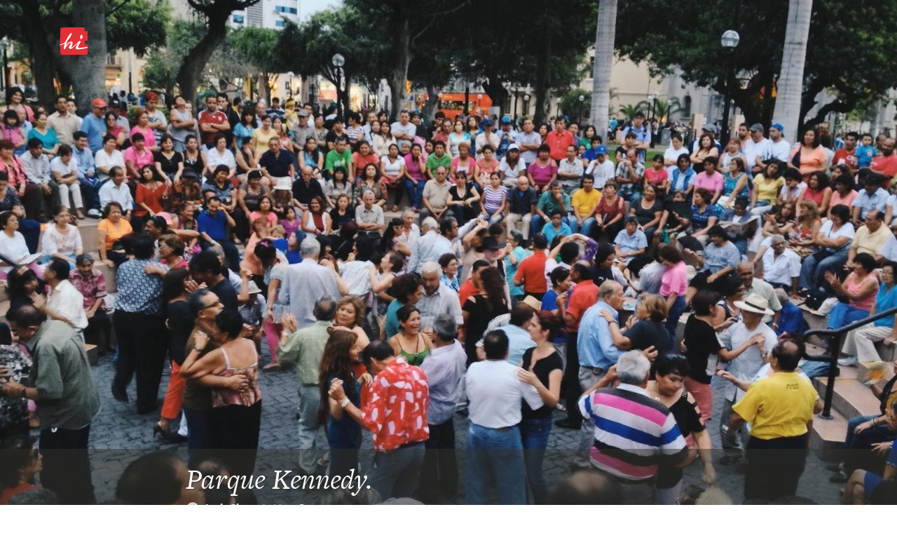

--- FILE ---
content_type: text/html
request_url: https://hitotoki.org/moments/02jtrt1w
body_size: 20361
content:
  <!DOCTYPE html>
<html>
    <head>
          <meta content="text/html; charset=utf-8" http-equiv="Content-Type" />
  <meta content="en-us" http-equiv="Content-Language" />

      <script type="text/javascript">var _sf_startpt=(new Date()).getTime()</script>
  
      <meta content='width=device-width, initial-scale=1.0, maximum-scale=1.0, user-scalable=no, minimal-ui' name='viewport'>
  
    <head prefix="og: http://ogp.me/ns# fb: http://ogp.me/ns/fb# narrativemapping: http://ogp.me/ns/fb/hitotoki#">
  <meta property="fb:app_id" content="475799045785748" />
  <meta property="fb:admins" content="623382" />
  <meta property="og:type" content="narrativemapping:moment" />
  <meta property="og:url" content="https://hitotoki.org/moments/02jtrt1w" />
  <meta property="og:title" content="Parque Kennedy." />
  <meta name="author" content="Jack Cheng" />
  <meta property="place:location:latitude"  content="-12.120783333333" />
  <meta property="place:location:longitude" content="-77.029694444444" />
  <meta property="narrativemapping:city" content="Lima" />
  <meta property="narrativemapping:country" content="Peru" />
  <meta property="narrativemapping:text" content="Parque Kennedy." />
      <meta property="og:description" content="A moment by Jack Cheng in Lima, Peru" />
    <meta property="narrativemapping:story" content="A moment by Jack Cheng in Lima, Peru" />
        <meta property="og:image" content="https://hitotoki.org/i.hitotoki.org/media/images/large/52e9a60f409a6ec52d23e55a.jpg" />
    <meta property="narrativemapping:photo:url" content="https://hitotoki.org/i.hitotoki.org/media/images/large/52e9a60f409a6ec52d23e55a.jpg" />
    <!-- Twitter -->
  <meta name="twitter:domain" content="hi.co">
      <meta name="twitter:card" content="summary_large_image">
    <meta name="twitter:image" content="https://hitotoki.org/i.hitotoki.org/media/images/large/52e9a60f409a6ec52d23e55a.jpg">
    <meta name="twitter:site" content="@sayhi">
  <meta name="twitter:title" content="Parque Kennedy.">
      <meta name="twitter:description" content="A moment by Jack Cheng in Lima, Peru">
  
  <link rel="apple-touch-icon" href="../bundles/hitomain/images/apple-touch-icon-57x57-v=1475304932.png" />
  <link rel="apple-touch-icon" sizes="72x72" href="../bundles/hitomain/images/apple-touch-icon-72x72-v=1475304932.png" />
  <link rel="apple-touch-icon" sizes="114x114" href="../bundles/hitomain/images/apple-touch-icon-114x114-v=1475304932.png" />
  <link rel="icon" type="image/x-icon" href="../bundles/hitomain/images/favicon-v=1475304932.png" />

  <title>Parque Kennedy. – Lima, Peru — A Hi Moment </title>
              <link rel="stylesheet" href="../css/3719091-v=1475304932.css" />
      
  <link rel="stylesheet" href="../bundles/hitomain/js/fancybox/jquery.fancybox.css" />

  
  <script src="http://cdn.ravenjs.com/1.1.11/jquery,native/raven.min.js"></script>
  <script>
      var options = {
          whitelistUrls: [
              /hi\.co/, /i\.hi\.co/, /sayhi\.co/, /sayhi\.dev/
          ]
      };
      
  </script>

  <link rel="stylesheet" href="https://use.typekit.net/mkp3ksc.css">
  <script type="text/javascript">try{Typekit.load();}catch(e){}</script>
    <script type="text/javascript">
    window._gaq = {
      push: function(){},
      _createAsyncTracker: function(){},
      _getAsyncTracker: function(){}
    }
  </script>
      </head>
    <body class="      landscape-moment fullbleed
  " data-route="">
        <div class="off-canvas-wrap">
  <div class="inner-wrap">
          <aside class="left-off-canvas-menu">
      <nav>
        <ul>
                  <li><a href="#" onclick='$(".exit-off-canvas").click();return false;' rel="auth" class="auth_delay">Sign In / Sign Up</a></li>
                </ul>
                <ul>
          <li><a href="/">Home</a></li>
          <li><a href="../editors_picks.html">Editors' picks</a></li>
          <li><a href="../extended.html">All the stories</a></li>
        </ul>
        <ul>
          <li><a href="../login.html">Welcome committee</a></li>
          <li><a href="../about.html">About Hi</a></li>
          <li><a href="mailto:feedback@hi.co">feedback@hi.co</a></li>
                  </ul>
      </nav>
      <h3>Capture. Write. Publish.</h3>
      <h3>1,994,637 words<br /> 3,431 cities</h3>
    </aside>
    <a class="exit-off-canvas"></a>




      <div class="container header-container-mobile">
        <div class="row">
          <header>
            <div class="large-6 medium-7 small-6 columns logo">
              <h1>                <a class="left-off-canvas-toggle asleep" href="#">
                  <svg alt="Home" version="1.1" id="Layer_3" xmlns="http://www.w3.org/2000/svg" xmlns:xlink="http://www.w3.org/1999/xlink" x="0px" y="0px"
                     width="40px" height="40px" viewBox="0 0 43 43" enable-background="new 0 0 43 43" xml:space="preserve">
                  <g>
                    <path class="background" fill="#FF0000" d="M1.769,0.671c-0.686,0.7-1.771,34.654-0.128,39.926c0.584,1.878,1.245,1.719,1.964,1.725
      c0.72,0.005,36.007-0.368,37.469-0.44c1.555-0.076,2.321-1.021,2.516-3.294c0.097-1.134-0.069-12.161-0.204-12.325
      c-0.134-0.166-2.698,0.159-3.418,0.243c-0.721,0.084-1.16-1.179-1.155-1.807c0.005-0.63-0.164-2.071-0.159-2.699
      c0.005-0.63,0.439-1.437,1.16-1.512c0.701-0.075,3.707,0.16,3.883-0.13c0.176-0.292,0.013-12.528,0.02-13.427
      c0.007-0.899-0.799-1.355-1.608-1.361c-0.81-0.006-2.251,0.432-2.251,0.432s-1.438-0.011-1.429-1.27
      c0.01-1.258-0.329-3.959-0.329-3.959s-0.175-0.721-0.984-0.727C36.305,0.039,2.661-0.239,1.769,0.671z"/>
    <path class="foreground" fill="#FFFFFF" d="M16.926,33.116c-1.678-0.013-3.272-1.749-2.785-2.764c0.444-0.928,4.122-6.668,2.953-6.677
      c-4.23-0.033-8.743,9.599-9.014,9.777c-0.271,0.177-1.662-0.238-1.478-0.822c0.391-1.236-0.347-1.576-0.347-1.576
      c0.007-0.898,2.076-6.817,2.076-6.817c-1.495,1.518-5.697,3.081-7.657,3.186c-1.395,0.074-0.191-1.155-0.191-1.155
      s3.876-0.038,8.312-3.87c0,0,5.074-11.613,9.281-14.092c1.254-0.739,0.779,3.918-3.125,8.743c-0.51,0.631-1.816,2.234-3.084,3.483
      l-2.399,7.985c0,0,3.709-6.807,8.685-6.767c3.147,0.023,1.396,5.585,0.299,7.825c-1.097,2.239,0.665,1.023,1.345,0.55
      c2.486-1.735,9.823-8.602,10.095-8.96c0.272-0.357,2.116-0.298,2.378,0.604c0.263,0.901-3.917,6.534-3.927,7.838
      c-0.011,1.304,0.929,1.896,2.143,1.905c1.214,0.009,12.603-1.605,13.149-1.652c0.473-0.042,0.541,0.917,0,1.081
      c-0.688,0.21-10.379,2.84-15.415,2.802c-1.349-0.011-3.683-0.568-3.67-2.231c0.008-1.08,3.516-6.919,3.472-7.078
      c-0.043-0.157-0.133-0.169-0.291-0.113C27.574,24.375,19.488,33.136,16.926,33.116z"/>
    <path class="foreground" fill="#FFFFFF" d="M31.606,14.524c0.012-1.482,1.284-3.227,1.914-3.222s1.82,1.408,1.863,3.252
      c0.034,1.438-1.87,3.447-2.454,3.354c-0.583-0.095-1.26,0.125-1.337-1.539C31.516,14.704,31.606,14.524,31.606,14.524z"/>
                  </g>
                  </svg>
                </a>
              </h1>
                          </div>
                          <div class="large-6 medium-7 small-6 columns show-for-small-only" style="
                position: relative;
                width: auto;
                top: -18px;
                float: right;
                padding: 0;
                margin: 0;
                height: 0px;
                ">
                <a href="../login.html" class="button shock" style="font-size: 1.4em;display: inline;float: right;font-size: 1.4em; display: inline; float: right; margin-right: 15px; margin-top: 25px;">Join</a>
              </div>
                        <div class="large-6 medium-5 hide-for-small columns sketchme">
              <nav>
              <ul>
                                <li class="login_action asleep">
                  <a href="#" rel="auth" class="button shock" style="font-size: 1.8em;">Join</a>
                </li>
                              </ul>
              </nav>
            </div>
          </header>
        </div>
      </div>

  
  <div id="alertsContainer">
    <div class="container alerts">
      <div class="row">
                                            </div>
  </div>
    </div>

  
    <div id="landscape_moment" class="photo_moment">
    <div class="head_wrap">
      <div class="rip_mob">
        <img src="../bundles/hitomain/images/horiz_fill_trans-v=1475304932.png" />
      </div>
      <a data-href="/i.hitotoki.org/media/images/cover/52e9a60f409a6ec52d23e55a.jpg" class="fancybox"  data-iwidth="1632" data-iheight="1224"><div class="desktop_image fadein fadein-half" style="background-image: url('/i.hitotoki.org/media/images/cover/52e9a60f409a6ec52d23e55a.jpg');"></div></a>
            <div class="container">
          <div class="moment_head">
  <img src="../bundles/hitomain/images/horiz_fill_trans.png" class="rip" />
  <div class="row">
    <div class="large-8 large-offset-2 medium-8 medium-offset-2 columns fadein fadein-delay-quarter fadein-half">
              
        


    <h1 class="moment_text short">Parque Kennedy.</h1>

    <div class="header_profile">
      <a href="../people/jackcheng.html">
      <img class="avatar" width="20" src="/i.hitotoki.org/media/images/tiny/530b2b48c19cc247718b9ed5.jpg">
      </a>
      <div class="name">
        <a href="../people/jackcheng.html" class="username inline"><strong>Jack Cheng</strong></a> in <a href="../places/peru/lima.html" class="place-link inline">Lima,&nbsp;<span>Peru</span></a>       </div>
    </div>

    <h3 class="moment_date"
        data-month = "1"
        data-day   = "26"
        data-year  = "2014"
        data-hour  = "6"
        data-min   = "31"
        data-ampm  = "pm"
        data-gmt   = "+0000"
        data-stamp = "1390761060"
        data-iso   = "Sun, 26 Jan 2014 18:31:00 +0000"
    >January 26th, 2014, 6pm</h3>

    
                </div>
  </div>
</div>
      </div>

            <div class="map_icon" data-map="https://maps.google.com/maps/api/staticmap?center=-12.095783333333%2C-77.029694444444&zoom=11&maptype=roadmap&format=png&size=300x300&scale=2&style=element:labels.text.fill%7Ccolor:0x6e6f62&style=feature:water%7Celement:geometry.fill%7Ccolor:0x61dbee&style=feature:landscape%7Celement:geometry.fill%7Ccolor:0xf7f6f0&style=feature:administrative.locality%7Celement:labels.text.fill%7Ccolor:0x6e6f62&style=feature:road%7Celement:geometry%7Cvisibility:simplified&style=feature:road%7Celement:geometry%7Ccolor:0xffffff&style=feature:road%7Celement:labels.text.stroke%7Ccolor:0xffffff&style=feature:road%7Celement:labels.icon%7Csaturation:-88%7Chue:0xaaff00%7Cgamma:1.42&style=feature:road%7Celement:labels.text.fill%7Ccolor:0xabaaa7&style=feature:poi.park%7Celement:geometry%7Cvisibility:simplified%7Ccolor:0xa6e3c8&style=feature:poi.school%7Celement:geometry.fill%7Cvisibility:off%7Ccolor:0xffa5a4&style=feature:poi.medical%7Celement:geometry.fill%7Ccolor:0xdddfd3%7Cvisibility:on%7Cgamma:1.31&style=feature:poi.place_of_worship%7Celement:labels.icon%7Cgamma:1.45&style=feature:poi.park%7Celement:labels.icon%7Cgamma:1.28&style=feature:poi.business%7Celement:geometry.fill%7Ccolor:0xdddfd3%7Cgamma:1.31&sensor=false"></div>
      <div class="map_icon_close">
        <svg version="1.1" xmlns="http://www.w3.org/2000/svg" xmlns:xlink="http://www.w3.org/1999/xlink" x="0px" y="0px" width="31px"
           height="31px" viewBox="0 0 31 31" enable-background="new 0 0 31 31" xml:space="preserve">
        <g id="Default" display="none">
          <circle display="inline" fill="#E9E9E2" cx="15.5" cy="15.5" r="15.5"/>
        </g>
        <g id="Layer_2" display="none">
          <g display="inline">
            <path fill="#33322B" d="M13.861,22.898c-0.613-1.106-1.084-1.921-1.413-2.44l-0.524-0.82l-0.396-0.604
              c-0.863-1.344-1.762-2.453-2.698-3.33c0.533-0.441,1.032-0.662,1.492-0.662c0.567,0,1.07,0.208,1.511,0.623
              c0.442,0.416,0.999,1.206,1.67,2.371c0.765-2.483,1.736-4.837,2.915-7.064c0.652-1.212,1.233-2.027,1.744-2.445
              c0.511-0.418,1.188-0.628,2.031-0.628c0.447,0,1,0.069,1.66,0.208c-1.693,1.364-3.048,2.984-4.062,4.862
              C16.779,14.845,15.468,18.154,13.861,22.898z"/>
          </g>
        </g>
        <g class="layer_2_copy">
          <g>
            <path fill="#FFFFFF" d="M21.191,19.952l-1.245,1.246L15.5,16.753l-4.446,4.445l-1.246-1.246l4.446-4.446l-4.446-4.445l1.246-1.246
              l4.446,4.446l4.446-4.446l1.245,1.246l-4.445,4.445L21.191,19.952z"/>
          </g>
        </g>
        <g id="Add" display="none">
          <circle display="inline" fill="#33332B" cx="15.5" cy="15.5" r="15.5"/>
        </g>
        <g id="Layer_2_copy_2" display="none">
          <g display="inline">
            <path fill="#FFFFFF" d="M22.423,14.512v1.989h-5.927v5.929h-1.99v-5.929H8.578v-1.989h5.928V8.583h1.99v5.929H22.423z"/>
          </g>
        </g>
        </svg>
      </div>
          </div>
      <div class="container" id="moment">
    <div class="row">
      <div class="large-8 large-offset-2 medium-8 medium-offset-2 columns">
                    <div class="tell_me_more">
          <button rel="auth" id="tell_me_more_button" class="tell_me_more_button btn asleep " href="/moments/02jtrt1w/requestExtend" data-track-sketch-id="02jtrt1w">Tell me more</button>
        <br/>
    <div id="tell_me_more_message">
      
      <br/>
          </div>
  </div>
                                        <div class="thank_you_form">
      <div id="thank_you_message"></div>
      <form id="sketch_thanks_form" name="sketch_thanks_form" action="../login.html" method="post"   data-track-sketch-id="02jtrt1w" rel="auth">
          <input type="text" id="form_comment" name="form[comment]" placeholder="Enjoy this? Write a one line, private note of thanks." class="asleep" />
          <input type="hidden" id="form__token" name="form[_token]" value="FJhk0OHyEgb31vid8pagtgDyC8c1QLaFTyxPVTQs9P8" />
          <button id="thank_you_button" class="thank_you_button btn asleep" disabled="disabled">Thanks</button>
      </form>
    </div>
    <div class="thank_you" style="display:none;">
      <div class="subscription hidden">
          <button data-sub-type="user" data-username="jackcheng" class="subscription_button btn asleep" data-state="unsubscribed" disabled="disabled">Subscribe</button>
          <p class="hint">Liked that moment?<br /> Subscribe to Jack and get their extensions as they publish them.</p>
      </div>
      <div class="thanked"><span class="message"><br /></span></div>
    </div>
  

              </div>
    </div>

    <div class="row">
      <div class="large-8 large-offset-2 medium-8 medium-offset-2 columns meta">
        <div class="sharethis">
	<h4>Share this moment</h4>
	<a href="https://twitter.com/intent/tweet?text=Parque%20Kennedy.+in+Lima+/moments/02jtrt1w+via+%40sayhi" class="twittershare"><svg version="1.1" id="Layer_1" xmlns="http://www.w3.org/2000/svg" xmlns:xlink="http://www.w3.org/1999/xlink" x="0px" y="0px" width="35px" height="35px" viewBox="0 0 35 35" enable-background="new 0 0 35 35" xml:space="preserve">
    <g id="layer1" transform="translate(-282.32053,-396.30734)">
        <path id="path5" fill="#FFFFFF" d="M313.532,405.922c-0.936,0.415-1.94,0.694-2.994,0.821c1.076-0.646,1.903-1.668,2.292-2.885
            c-1.009,0.598-2.123,1.032-3.312,1.266c-0.951-1.014-2.308-1.647-3.809-1.647c-2.88,0-5.215,2.335-5.215,5.216
            c0,0.408,0.046,0.807,0.134,1.188c-4.335-0.217-8.178-2.293-10.751-5.449c-0.448,0.77-0.706,1.666-0.706,2.622
            c0,1.809,0.92,3.406,2.32,4.341c-0.854-0.028-1.659-0.261-2.362-0.652c0,0.021,0,0.043,0,0.065c0,2.527,1.798,4.636,4.184,5.115c-0.437,0.12-0.898,0.183-1.374,0.183c-0.336,0-0.663-0.033-0.981-0.093c0.664,2.072,2.59,3.58,4.872,3.622
            c-1.785,1.398-4.034,2.232-6.478,2.232c-0.421,0-0.836-0.023-1.244-0.073c2.308,1.481,5.05,2.345,7.995,2.345
            c9.594,0,14.84-7.947,14.84-14.841c0-0.227-0.005-0.452-0.016-0.675C311.949,407.886,312.834,406.967,313.532,405.922
            L313.532,405.922z"/>
    </g>
    </svg></a>

	<a href="https://www.facebook.com/sharer/sharer.php?u=/moments/02jtrt1w" target="_blank" class="facebookshare"><svg version="1.1" id="Layer_1" xmlns="http://www.w3.org/2000/svg" xmlns:xlink="http://www.w3.org/1999/xlink" x="0px" y="0px"width="35px" height="35px" viewBox="0 0 35 35" enable-background="new 0 0 35 35" xml:space="preserve">
        <g>
            <path fill="#FFFFFF" d="M30.424,9.287c-0.988-0.215-2.149-0.344-3.01-0.344c-2.063,0-2.365,0.903-2.365,2.494v2.623h5.332L30.08,18.23h-5.031V35h-5.246V18.23H16.45V14.06h3.353v-2.924c0-4.343,2.021-6.493,6.666-6.493c1.634,0,3.139,0.215,4.515,0.602L30.424,9.287z"/>
        </g>
    </svg></a>
</div>
        <div class="momentby">
  <a href="../people/jackcheng.html">
    <img class="avatar" width="50" src="/i.hitotoki.org/media/images/tiny/530b2b48c19cc247718b9ed5.jpg">
    <span class="author">Jack Cheng</span>
  </a>
  <p class="bio">      You left these here
so you will be in
my stories
  </p>
        <div class="subscription">
          <button rel="auth" data-sub-type="user" data-username="jackcheng" class="subscription_button btn inactive asleep" data-state="unsubscribed" disabled="disabled">Subscribe</button>
      </div>
  </div>
<div class="sketch_meta_actions">
</div>
      </div>
    </div>
  </div>
</div>



  <div class="container tornbg">
    <div class="row moment_list">
      <h3 class="title columns"><a href="../places/peru/lima.html">Other moments in Lima</a></h3>
      <div class="columns">
        <ul class="large-block-grid-3 medium-block-grid-2 small-block-grid-1 moment_list_new_container">
                      <li class="moment_preview" id="moment-0">
                <a rel="0" href="kmriyi0l.html">

                  <div class="moment_image lazy"  style="background-image: url('../bundles/hitomain/images/imageplace-v=1475304932.png');"></div>

                  <div class="moment_content">
                                        <h3></h3>
                                        <p class="moment_text">Would you like to be relaxed all the time? Even if there is noise, you can feel peace, listen REGGAE!</p>
                    <div class="author">Josué Silva</div>
                    <div class="location">in Lima,&nbsp;<span>Peru</span></div>
                  </div>
                </a>
              </li>
                      <li class="moment_preview" id="moment-1">
                <a rel="1" href="e1vflf3e.html">

                  <div class="moment_image lazy" data-original="/i.hitotoki.org/media/images/medium/5334687f409a6e213f62b7b7.jpg" style="background-image: none;"></div>

                  <div class="moment_content">
                                        <h3>Travel,&nbsp;Me,&nbsp;peru</h3>
                                        <p class="moment_text">Travel itineraries and how I don&#039;t have to be you</p>
                    <div class="author">Connie Tsang</div>
                    <div class="location">in Lima,&nbsp;<span>Peru</span></div>
                  </div>
                </a>
              </li>
                      <li class="moment_preview" id="moment-2">
                <a rel="2" href="vqyi0i7o.html">

                  <div class="moment_image lazy" data-original="/i.hitotoki.org/media/images/medium/5329173e409a6e9601da2aa6.jpg" style="background-image: none;"></div>

                  <div class="moment_content">
                                        <h3>Travel,&nbsp;home,&nbsp;peru</h3>
                                        <p class="moment_text">Homesick at the top of the mountain</p>
                    <div class="author">Connie Tsang</div>
                    <div class="location">in Lima,&nbsp;<span>Peru</span></div>
                  </div>
                </a>
              </li>
                      <li class="moment_preview" id="moment-3">
                <a rel="3" href="n8gi3ire.html">

                  <div class="moment_image lazy" data-original="/i.hitotoki.org/media/images/medium/53275d52409a6efa5fc8b65d.jpg" style="background-image: none;"></div>

                  <div class="moment_content">
                                        <h3>Travel,&nbsp;Fitness,&nbsp;School</h3>
                                        <p class="moment_text">Phys. Ed teachers: universally cut from the same cloth</p>
                    <div class="author">Connie Tsang</div>
                    <div class="location">in Lima,&nbsp;<span>Peru</span></div>
                  </div>
                </a>
              </li>
                      <li class="moment_preview" id="moment-4">
                <a rel="4" href="dp3szsg1.html">

                  <div class="moment_image lazy"  style="background-image: url('../bundles/hitomain/images/imageplace-v=1475304932.png');"></div>

                  <div class="moment_content">
                                        <h3>viaje,&nbsp;Travel,&nbsp;south america</h3>
                                        <p class="moment_text">Lima y ahora Sur!</p>
                    <div class="author">Valerio Franchi</div>
                    <div class="location">in Lima,&nbsp;<span>Peru</span></div>
                  </div>
                </a>
              </li>
                      <li class="moment_preview" id="moment-5">
                <a rel="5" href="8johehpq.html">

                  <div class="moment_image lazy" data-original="/i.hitotoki.org/media/images/medium/5325a90601d768d363b4b2bb.jpg" style="background-image: none;"></div>

                  <div class="moment_content">
                                        <h3>Travel,&nbsp;inspiration,&nbsp;peru</h3>
                                        <p class="moment_text">On beach-bumming and teaching an old dog new tricks</p>
                    <div class="author">Connie Tsang</div>
                    <div class="location">in Lima,&nbsp;<span>Peru</span></div>
                  </div>
                </a>
              </li>
                      <li class="moment_preview" id="moment-6">
                <a rel="6" href="eplh3h5z.html">

                  <div class="moment_image lazy" data-original="/i.hitotoki.org/media/images/medium/531e237101d768f30ab6392d.jpg" style="background-image: none;"></div>

                  <div class="moment_content">
                                        <h3>Travel,&nbsp;peru,&nbsp;good</h3>
                                        <p class="moment_text">A metropolis that embraces etiquette</p>
                    <div class="author">Connie Tsang</div>
                    <div class="location">in Lima,&nbsp;<span>Peru</span></div>
                  </div>
                </a>
              </li>
                      <li class="moment_preview" id="moment-7">
                <a rel="7" href="ny5svs0x.html">

                  <div class="moment_image lazy"  style="background-image: url('../bundles/hitomain/images/imageplace-v=1475304932.png');"></div>

                  <div class="moment_content">
                                        <h3></h3>
                                        <p class="moment_text">Probando hi</p>
                    <div class="author">Pedro Rivas Ugaz</div>
                    <div class="location">in Lima,&nbsp;<span>Peru</span></div>
                  </div>
                </a>
              </li>
                      <li class="moment_preview" id="moment-8">
                <a rel="8" href="n65fwf2o.html">

                  <div class="moment_image lazy" data-original="/i.hitotoki.org/media/images/medium/52e9a63e409a6ea42d50347a.jpg" style="background-image: none;"></div>

                  <div class="moment_content">
                                        <h3>Today&#039;s Walk</h3>
                                        <p class="moment_text">Bulevar.</p>
                    <div class="author">Jack Cheng</div>
                    <div class="location">in Lima,&nbsp;<span>Peru</span></div>
                  </div>
                </a>
              </li>
                </ul>
      </div>
              <div class="ias_trigger columns">
          <a class="large-4 medium-4 large-centered medium-centered columns btn" href="../places/peru/lima.html">Explore Lima</a>
        </div>
          </div>
  </div>



        <footer>
        <div class="row">
          <div class="large-12 columns">
            <ul><li><a href="../about.html">About Hi / Contact</a></li><li><a href="../about/privacy.html">Privacy Policy</a></li><li><a href="../about/terms.html">Terms of Service</a></li></ul>
            <p>© 2013–2016 Moments Management Corp.<br /> Managing your moments, so you don't have to.</p>

            <div class="colab">
            <h4>Proudly in collaboration with</h4>
            <a href="http://rackspace.com" target="_new">
            <svg version="1.1" xmlns="http://www.w3.org/2000/svg" xmlns:xlink="http://www.w3.org/1999/xlink" x="0px" y="0px"
               width="50px" height="14.862px" viewBox="161.679 50.76 50 14.862" enable-background="new 161.679 50.76 50 14.862"
               xml:space="preserve" id="rackspace">
            <g id="Foreground">
                <path fill="#FFFFFF" d="M185.262,50.792c-0.019,0-0.034,0.013-0.038,0.031l-0.358,1.869c-0.002,0.011,0.001,0.023,0.008,0.032
                  s0.018,0.014,0.029,0.014h1.114c0.018,0,0.034-0.013,0.038-0.031l0.059-0.294c0.002-0.011-0.001-0.023-0.008-0.032
                  c-0.007-0.009-0.018-0.014-0.029-0.014c0,0-0.612,0-0.693,0c0.014-0.071,0.076-0.398,0.085-0.448c0.057,0,0.625,0,0.625,0
                  c0.019,0,0.034-0.014,0.038-0.032l0.053-0.294c0-0.002,0.001-0.004,0.001-0.007c0-0.009-0.003-0.018-0.009-0.024
                  c-0.007-0.009-0.019-0.014-0.03-0.014c0,0-0.527,0-0.607,0c0.013-0.068,0.063-0.336,0.073-0.384c0.058,0,0.7,0,0.7,0
                  c0.019,0,0.034-0.013,0.038-0.032l0.051-0.294c0-0.002,0-0.004,0-0.007c0-0.009-0.003-0.018-0.009-0.024
                  c-0.008-0.009-0.018-0.014-0.029-0.014L185.262,50.792L185.262,50.792z"/>
                <path fill="#FFFFFF" d="M175.747,51.163h-0.086l-0.095,0.494h0.087c0.124,0,0.233-0.04,0.3-0.107
                  c0.049-0.05,0.073-0.113,0.073-0.187v-0.007C176.023,51.223,175.938,51.163,175.747,51.163z M175.31,50.792h0.316
                  c0.3,0,0.857,0,0.867,0.522v0.016c0,0.185-0.062,0.345-0.18,0.465c-0.147,0.15-0.373,0.233-0.636,0.233h-0.186l-0.13,0.678
                  c-0.003,0.019-0.019,0.031-0.038,0.031h-0.375c-0.011,0-0.022-0.005-0.029-0.014c-0.007-0.008-0.01-0.021-0.008-0.031l0.361-1.869
                  C175.276,50.805,175.292,50.792,175.31,50.792z"/>
                <path fill="#FFFFFF" d="M177.173,51.976c0.003,0.205,0.102,0.423,0.364,0.423c0.133,0,0.253-0.053,0.356-0.158
                  c0.182-0.186,0.259-0.48,0.255-0.689c-0.003-0.204-0.103-0.42-0.37-0.42c-0.136,0-0.256,0.053-0.358,0.156
                  C177.265,51.446,177.168,51.716,177.173,51.976z M176.993,51.122c0.205-0.24,0.471-0.362,0.791-0.362
                  c0.519,0,0.823,0.303,0.833,0.831c0.006,0.317-0.103,0.62-0.307,0.854c-0.188,0.214-0.47,0.326-0.815,0.326
                  c-0.463,0-0.781-0.327-0.79-0.814C176.699,51.647,176.801,51.351,176.993,51.122z"/>
                <path fill="#FFFFFF" d="M181.14,50.792c-0.015,0-0.029,0.009-0.035,0.023c0,0-0.467,1.055-0.57,1.289
                  c-0.006-0.251-0.032-1.274-0.032-1.274c0-0.021-0.017-0.037-0.039-0.037h-0.503c-0.015,0-0.029,0.009-0.035,0.023
                  c0,0-0.439,1.059-0.535,1.29c-0.015-0.247-0.075-1.277-0.075-1.277c-0.001-0.021-0.018-0.036-0.038-0.036h-0.375
                  c-0.011,0-0.021,0.004-0.028,0.012c-0.007,0.008-0.011,0.019-0.01,0.029l0.154,1.869c0.001,0.02,0.018,0.035,0.038,0.035h0.463
                  c0.015,0,0.029-0.009,0.035-0.023c0,0,0.465-1.103,0.567-1.345c0.008,0.258,0.042,1.331,0.042,1.331
                  c0,0.021,0.018,0.037,0.039,0.037h0.468c0.015,0,0.029-0.009,0.035-0.022l0.856-1.869c0.005-0.012,0.004-0.026-0.003-0.037
                  c-0.007-0.011-0.019-0.018-0.032-0.018H181.14z"/>
                <path fill="#FFFFFF" d="M181.918,50.792c-0.019,0-0.034,0.013-0.038,0.031l-0.358,1.869c-0.002,0.011,0.001,0.023,0.008,0.032
                  c0.007,0.009,0.018,0.014,0.03,0.014h1.114c0.019,0,0.034-0.013,0.038-0.031l0.058-0.294c0.002-0.011,0-0.023-0.008-0.032
                  c-0.007-0.009-0.018-0.014-0.03-0.014c0,0-0.611,0-0.693,0c0.014-0.071,0.076-0.398,0.085-0.448c0.057,0,0.625,0,0.625,0
                  c0.019,0,0.034-0.014,0.038-0.032l0.053-0.294c0-0.002,0-0.004,0-0.007c0-0.009-0.003-0.018-0.009-0.024
                  c-0.007-0.009-0.018-0.014-0.029-0.014c0,0-0.527,0-0.607,0c0.013-0.068,0.064-0.336,0.073-0.384c0.058,0,0.7,0,0.7,0
                  c0.019,0,0.035-0.013,0.038-0.032l0.051-0.294c0-0.002,0-0.004,0-0.007c0-0.009-0.003-0.018-0.009-0.024
                  c-0.007-0.009-0.018-0.014-0.029-0.014L181.918,50.792L181.918,50.792z"/>
                <path fill="#FFFFFF" d="M183.985,51.163h-0.124l-0.08,0.427h0.09c0.089,0,0.252-0.014,0.34-0.103
                  c0.041-0.041,0.061-0.094,0.061-0.16v-0.006C184.27,51.174,184.162,51.163,183.985,51.163z M183.96,50.792
                  c0.343,0,0.77,0,0.779,0.479v0.013c0,0.142-0.045,0.264-0.133,0.355c-0.074,0.077-0.177,0.129-0.296,0.153
                  c0.04,0.034,0.069,0.083,0.085,0.145l0.194,0.752c0.001,0.003,0.001,0.007,0.001,0.01c0,0.008-0.002,0.017-0.008,0.023
                  c-0.007,0.009-0.019,0.015-0.03,0.015h-0.394c-0.018,0-0.033-0.012-0.037-0.029l-0.1-0.439l-0.018-0.087
                  c-0.031-0.152-0.045-0.221-0.187-0.221h-0.11l-0.143,0.746c-0.004,0.018-0.02,0.031-0.038,0.031h-0.375
                  c-0.012,0-0.022-0.005-0.03-0.014c-0.007-0.009-0.01-0.021-0.008-0.032l0.355-1.87c0.003-0.018,0.02-0.031,0.038-0.031H183.96
                  L183.96,50.792z"/>
                <path fill="#FFFFFF" d="M187.278,51.163h-0.097l-0.229,1.204h0.128c0.238,0,0.421-0.063,0.544-0.188
                  c0.126-0.128,0.189-0.321,0.189-0.574v-0.029C187.81,51.317,187.609,51.163,187.278,51.163z M186.831,50.792h0.562
                  c0.326,0,0.875,0.109,0.89,0.835c0.003,0.185-0.029,0.533-0.287,0.796c-0.205,0.208-0.505,0.314-0.894,0.314h-0.629
                  c-0.012,0-0.022-0.005-0.029-0.014c-0.008-0.009-0.011-0.021-0.009-0.032l0.357-1.869
                  C186.797,50.805,186.812,50.792,186.831,50.792z"/>
                <path fill="#FFFFFF" d="M189.68,51.902h-0.089l-0.088,0.464h0.082c0.145,0,0.302-0.011,0.383-0.094
                  c0.041-0.041,0.061-0.099,0.061-0.174V52.09C190.025,51.955,189.928,51.902,189.68,51.902z M189.834,51.163h-0.1l-0.075,0.384
                  h0.101c0.099,0,0.23-0.015,0.301-0.087c0.035-0.036,0.052-0.082,0.052-0.141v-0.006C190.11,51.188,190.013,51.163,189.834,51.163z
                   M189.397,50.792h0.554c0.384,0,0.606,0.177,0.612,0.485v0.009c0,0.193-0.126,0.365-0.307,0.44
                  c0.139,0.064,0.22,0.202,0.224,0.395v0.014c0,0.153-0.048,0.28-0.144,0.376c-0.147,0.151-0.404,0.227-0.763,0.227h-0.532
                  c-0.012,0-0.022-0.005-0.03-0.014c-0.007-0.009-0.01-0.021-0.008-0.032l0.355-1.87C189.363,50.805,189.379,50.792,189.397,50.792z
                  "/>
                <path fill="#FFFFFF" d="M192.152,50.792c-0.012,0-0.022,0.006-0.03,0.015c0,0-0.479,0.633-0.551,0.729
                  c-0.041-0.11-0.269-0.72-0.269-0.72c-0.006-0.015-0.021-0.025-0.036-0.025h-0.396c-0.013,0-0.025,0.006-0.032,0.017
                  c-0.004,0.006-0.006,0.014-0.006,0.021c0,0.005,0.001,0.01,0.003,0.015c0,0,0.446,1.063,0.456,1.084
                  c-0.005,0.022-0.146,0.763-0.146,0.763c-0.001,0.002-0.001,0.005-0.001,0.007c0,0.009,0.003,0.018,0.009,0.024
                  c0.007,0.009,0.018,0.014,0.029,0.014h0.375c0.019,0,0.034-0.013,0.038-0.031c0,0,0.143-0.746,0.146-0.765
                  c0.012-0.015,0.878-1.088,0.878-1.088c0.006-0.007,0.009-0.016,0.009-0.024c0-0.006-0.001-0.011-0.004-0.017
                  c-0.006-0.014-0.02-0.022-0.034-0.022H192.152L192.152,50.792z"/>

                    <path fill="#FFFFFF" d="M166.95,53.826c-0.199,0.419-0.12,0.764,0.177,0.769c0.297,0.005,0.699-0.331,0.898-0.75
                      c0.199-0.42,0.12-0.764-0.177-0.77C167.551,53.071,167.149,53.406,166.95,53.826z M169.369,52.311
                      c0.002,0.001,0.003,0.003,0.003,0.006c0,0.001,0,0.002,0,0.002c-0.177,0.503-0.471,1.075-0.763,1.509
                      c-0.614,0.912-1.496,1.487-1.969,1.285s-0.359-1.107,0.256-2.02c0.139-0.205,0.29-0.393,0.447-0.559
                      c0.001-0.001,0.002-0.003,0.002-0.005c0-0.004-0.003-0.007-0.007-0.007h-0.001c-0.193,0.027-0.389,0.065-0.586,0.115
                      c-0.002,0-0.003,0.001-0.004,0.002c-2.076,2.546-2.959,5.852-2.837,8.801v0.001c0,0.004-0.003,0.007-0.007,0.007
                      c0,0-0.002,0-0.003-0.001c-1.224-0.493-2.118-1.675-2.211-3.172l-0.001-0.018c-0.155-2.663,1.968-5.391,4.742-6.093
                      C167.504,51.894,168.52,51.966,169.369,52.311z"/>
                    <path fill="#FFFFFF" d="M168.584,59.494c-0.202,0.14-0.412,0.27-0.63,0.386c0,0.001-0.002,0.001-0.002,0.001
                      c-0.004,0-0.008-0.003-0.008-0.007c-0.041-0.639-0.178-1.259-0.417-1.774c-0.635-1.376-1.744-1.482-2.478-0.236
                      c-0.449,0.763-0.653,1.855-0.598,2.903c0,0.004,0.002,0.006,0.005,0.007c0.778,0.244,1.674,0.271,2.63,0.029
                      c2.771-0.706,4.889-3.431,4.735-6.091c-0.135-2.337-1.979-3.848-4.303-3.708c0,0-0.003,0.001-0.004,0.002
                      c-0.226,0.229-0.437,0.46-0.636,0.693c-0.001,0.001-0.001,0.003-0.001,0.004c0,0.003,0.003,0.007,0.007,0.007c0,0,0,0,0.001,0
                      c1.361-0.172,2.453,0.104,3.166,0.671c0.001,0.001,0.003,0.003,0.003,0.005c0,0.001,0,0.003-0.001,0.004
                      c-2.454,3.459-2.15,5.431-1.466,7.095c0,0.001,0,0.001,0,0.003C168.586,59.49,168.585,59.493,168.584,59.494z"/>
                      <path fill="#FFFFFF" d="M199.694,56.888c-0.378,0.378-0.662,1.089-0.662,1.655c0,0.497,0.185,0.806,0.504,0.806
                        c0.513,0,0.954-0.536,1.106-1.32c0.034-0.175,0.068-0.354,0.094-0.513c0.024-0.158,0.04-0.298,0.035-0.396
                        c-0.017-0.335-0.19-0.516-0.503-0.516C200.077,56.604,199.878,56.704,199.694,56.888z M200.217,60.387
                        c-0.001-0.002-0.002-0.004-0.001-0.006l0.116-0.593c0.002-0.009-0.003-0.016-0.011-0.018c-0.007-0.001-0.013,0.002-0.016,0.007
                        c-0.259,0.439-0.767,0.719-1.336,0.719c-0.937,0-1.359-0.831-1.359-1.662c-0.001-0.945,0.369-1.88,0.991-2.502
                        c0.521-0.521,1.193-0.796,1.944-0.796c0.571,0.003,0.994,0.168,1.259,0.489c0.393,0.475,0.36,1.188,0.263,1.707l-0.507,2.652
                        c-0.001,0.003-0.004,0.006-0.007,0.006h-1.332C200.221,60.39,200.218,60.389,200.217,60.387z"/>
                      <path fill="#FFFFFF" d="M191.475,55.536c0.579,0,1.007,0.126,1.213,0.243c0.003,0.001,0.004,0.004,0.003,0.007l-0.199,1.049
                        c-0.001,0.002-0.002,0.004-0.004,0.005s-0.004,0.001-0.007,0c-0.233-0.128-0.639-0.264-1.074-0.264
                        c-0.365,0-0.603,0.153-0.603,0.409c0,0.184,0.182,0.349,0.567,0.536c0.502,0.25,1.068,0.622,1.068,1.293
                        c0,0.438-0.146,0.805-0.434,1.09c-0.383,0.38-1.004,0.588-1.752,0.582c-0.574-0.01-1.155-0.159-1.446-0.369
                        c-0.002-0.002-0.003-0.004-0.003-0.007l0.2-1.055c0.001-0.002,0.003-0.004,0.005-0.005c0.002,0,0.004,0,0.006,0
                        c0.312,0.195,0.924,0.406,1.374,0.406c0.349,0,0.583-0.161,0.583-0.419c0-0.234-0.165-0.397-0.586-0.604
                        c-0.667-0.333-1.001-0.756-1.001-1.255C189.386,56.199,190.222,55.536,191.475,55.536z"/>
                      <path fill="#FFFFFF" d="M205.394,55.545c0.356,0,0.719,0.062,0.971,0.165c0.003,0.001,0.006,0.005,0.005,0.008l-0.216,1.13
                        c0,0.002-0.002,0.004-0.004,0.005c-0.002,0.001-0.004,0.001-0.006,0c-0.218-0.122-0.469-0.18-0.769-0.18
                        c-1.003,0-1.601,0.874-1.601,1.716c0,0.714,0.478,0.971,0.923,0.971c0.397,0,0.735-0.087,1.165-0.299
                        c0.002-0.001,0.006-0.001,0.008,0c0.002,0.002,0.003,0.004,0.003,0.007l-0.221,1.16c0,0.002-0.001,0.004-0.003,0.005
                        c-0.326,0.158-0.83,0.252-1.35,0.252c-1.217,0-2.001-0.763-2.001-1.943C202.299,56.834,203.629,55.545,205.394,55.545z"/>
                      <path fill="#FFFFFF" d="M183.655,55.545c0.356,0,0.719,0.062,0.971,0.165c0.003,0.001,0.005,0.005,0.004,0.008l-0.215,1.13
                        c-0.001,0.002-0.002,0.004-0.004,0.005c-0.002,0.001-0.004,0.001-0.006,0c-0.217-0.122-0.469-0.18-0.769-0.18
                        c-1.003,0-1.6,0.874-1.6,1.716c0,0.714,0.478,0.971,0.922,0.971c0.398,0,0.736-0.087,1.166-0.299
                        c0.002-0.001,0.005-0.001,0.007,0c0.002,0.002,0.003,0.004,0.003,0.007l-0.22,1.16c0,0.002-0.002,0.004-0.003,0.005
                        c-0.326,0.158-0.83,0.252-1.349,0.252c-1.217,0-2.001-0.763-2.001-1.943C180.56,56.834,181.891,55.545,183.655,55.545z"/>
                      <path fill="#FFFFFF" d="M176.105,55.526c0.083,0,0.186,0.009,0.261,0.022c0.002,0,0.003,0.001,0.005,0.003
                        c0,0.001,0.001,0.003,0,0.005l-0.271,1.365c0,0.002-0.001,0.003-0.003,0.004c-0.002,0.001-0.003,0.001-0.006,0.001
                        c-0.049-0.01-0.127-0.022-0.219-0.022c-0.956,0-1.329,0.935-1.474,1.708l-0.34,1.817c0,0.004-0.003,0.006-0.007,0.006h-1.394
                        c-0.002,0-0.004-0.001-0.005-0.003c-0.001-0.001-0.002-0.004-0.001-0.006l0.911-4.789c0-0.003,0.003-0.006,0.007-0.006h1.227
                        c0.002,0,0.003,0,0.005,0.002c0,0.001,0.001,0.003,0.001,0.004l-0.156,0.823c-0.001,0.005,0,0.013,0.007,0.016
                        c0.007,0.004,0.015,0.001,0.02-0.006C175.039,55.865,175.545,55.526,176.105,55.526z"/>
                      <path fill="#FFFFFF" d="M177.956,56.888c-0.378,0.378-0.662,1.089-0.662,1.655c0,0.497,0.184,0.806,0.504,0.806
                        c0.513,0,0.954-0.536,1.106-1.32c0.034-0.175,0.068-0.354,0.093-0.513c0.025-0.158,0.04-0.298,0.036-0.396
                        c-0.017-0.335-0.191-0.516-0.504-0.516C178.338,56.604,178.14,56.704,177.956,56.888z M178.479,60.387
                        c-0.001-0.002-0.002-0.004-0.001-0.006l0.117-0.593c0.001-0.009-0.003-0.016-0.012-0.018c-0.006-0.001-0.012,0.002-0.016,0.007
                        c-0.259,0.439-0.766,0.719-1.336,0.719c-0.936,0-1.359-0.831-1.36-1.662c0-0.945,0.371-1.88,0.992-2.502
                        c0.521-0.521,1.193-0.796,1.944-0.796c0.572,0.003,0.995,0.168,1.259,0.489c0.392,0.475,0.36,1.188,0.262,1.707l-0.507,2.652
                        c0,0.003-0.003,0.006-0.006,0.006h-1.331C178.481,60.39,178.479,60.389,178.479,60.387z"/>
                      <path fill="#FFFFFF" d="M194.769,59.428c0.739,0,1.282-1.051,1.282-1.978c0-0.224-0.053-0.768-0.568-0.768
                        c-0.524,0-0.968,0.598-1.14,1.504C194.284,58.497,194.12,59.428,194.769,59.428z M195.979,55.536
                        c0.932,0,1.537,0.707,1.537,1.808c0,1.155-0.555,2.339-1.555,2.872c-0.91,0.485-1.724,0.272-1.979-0.108
                        c0-0.001-0.001-0.001-0.001,0l-0.341,1.799c0,0.003-0.004,0.005-0.007,0.005h-1.395c-0.002,0-0.004-0.001-0.005-0.002
                        c-0.002-0.002-0.002-0.004-0.002-0.006l1.197-6.295c0.001-0.003,0.003-0.006,0.007-0.006l1.227,0.001
                        c0.002,0,0.004,0.001,0.005,0.003c0.002,0.001,0.002,0.004,0.002,0.006l-0.122,0.641c-0.002,0.007-0.001,0.016,0.006,0.019
                        s0.015,0,0.02-0.007l0.006-0.008C194.938,55.796,195.446,55.536,195.979,55.536z"/>
                      <path fill="#FFFFFF" d="M185.53,53.967h1.385c0.002,0,0.004,0.001,0.006,0.003c0.001,0.002,0.001,0.003,0.001,0.006
                        l-0.723,3.799c0,0.002,0.001,0.004,0.003,0.006c0.002,0.001,0.005,0,0.007-0.001l1.858-2.144
                        c0.001-0.001,0.003-0.002,0.005-0.002h1.519c0.003,0,0.006,0.001,0.007,0.004c0.001,0.001,0.001,0.002,0.001,0.003
                        s-0.001,0.003-0.002,0.004l-1.929,2.173l1.177,2.553c0.001,0.001,0.001,0.002,0.001,0.003s-0.001,0.003-0.002,0.004
                        c-0.001,0.002-0.004,0.003-0.006,0.003h-1.499c-0.003,0-0.005-0.002-0.007-0.004l-1.138-2.524
                        c-0.001-0.002-0.003-0.003-0.005-0.003c-0.003,0-0.004,0.002-0.005,0.004l-0.479,2.521c0,0.004-0.003,0.006-0.007,0.006h-1.385
                        c-0.002,0-0.004-0.001-0.005-0.002c-0.001-0.002-0.002-0.004-0.001-0.006l1.216-6.4
                        C185.524,53.969,185.527,53.967,185.53,53.967z"/>
                      <path fill="#FFFFFF" d="M209.205,56.966c0-0.245-0.203-0.399-0.507-0.399c-0.601,0-0.986,0.486-1.099,0.946l-0.004,0.017
                        c0,0-0.001,0,0,0.001l0,0h0.018c0.815,0.005,1.275-0.078,1.477-0.278C209.167,57.175,209.205,57.081,209.205,56.966z
                         M208.873,55.536c0.991,0,1.652,0.576,1.652,1.43c0,0.395-0.128,0.72-0.382,0.967c-0.464,0.452-1.336,0.66-2.67,0.628l-0.015,0
                        c-0.001,0-0.001,0-0.001,0c0,0,0,0,0,0l0.001,0.015c0.004,0.137,0.052,0.331,0.142,0.457c0.183,0.23,0.505,0.356,0.904,0.356
                        c0.585,0,1.092-0.142,1.642-0.459c0.003-0.001,0.006-0.001,0.008,0s0.003,0.004,0.003,0.007l-0.222,1.167
                        c-0.001,0.002-0.002,0.004-0.004,0.005c-0.671,0.341-1.457,0.378-1.766,0.378c-1.311,0-2.059-0.729-2.059-2.001
                        c0-0.734,0.27-1.469,0.738-2.017C207.361,55.867,208.081,55.536,208.873,55.536z"/>
                    <path fill="#FFFFFF" d="M210.532,59.895c-0.026,0.291,0.186,0.523,0.475,0.523c0.296,0,0.56-0.242,0.586-0.538
                      c0.026-0.291-0.186-0.523-0.475-0.523C210.822,59.357,210.559,59.598,210.532,59.895z M210.449,59.887
                      c0.03-0.339,0.33-0.614,0.669-0.614s0.589,0.275,0.559,0.614c-0.031,0.339-0.33,0.613-0.67,0.613
                      C210.668,60.5,210.418,60.226,210.449,59.887z M210.928,59.525c0.001-0.001,0.002-0.003,0.003-0.003h0.154l0.001,0
                      c0.04,0,0.065,0,0.086,0.002c0.026,0.002,0.047,0.006,0.068,0.014c0.078,0.026,0.122,0.087,0.122,0.167
                      c0,0.013-0.002,0.027-0.004,0.042c-0.019,0.097-0.079,0.176-0.192,0.207l0.099,0.291c0,0,0,0,0,0.001s0,0.001,0,0.001
                      c-0.001,0.001-0.001,0.001-0.001,0.001h-0.102c0,0-0.002-0.001-0.003-0.002l-0.094-0.277l-0.062,0.001h-0.002h-0.068
                      l-0.051,0.275c-0.001,0.001-0.002,0.002-0.002,0.002h-0.084c-0.001,0-0.002,0-0.003-0.001c0,0,0-0.001,0-0.002l0.052-0.277
                      v-0.004l0.042-0.218L210.928,59.525z M211.068,59.611h-0.067l-0.025,0.136l-0.025,0.135h0.066h0.008
                      c0.033,0,0.057-0.001,0.074-0.002c0.02-0.001,0.035-0.004,0.051-0.009c0.063-0.019,0.108-0.065,0.12-0.125
                      c0.011-0.059-0.016-0.105-0.072-0.124c-0.015-0.005-0.028-0.007-0.048-0.009c-0.018-0.001-0.04-0.001-0.073-0.002H211.068z"/>

                  <path fill="#FFFFFF" d="M188.444,65.092h-0.393c-0.002,0-0.004-0.001-0.006-0.003c-0.001-0.002-0.002-0.004-0.001-0.006
                    l0.45-2.371c0-0.003,0.003-0.006,0.007-0.006h0.393c0.003,0,0.005,0.001,0.006,0.003s0.002,0.004,0.001,0.006l-0.45,2.371
                    C188.45,65.089,188.448,65.092,188.444,65.092z"/>
                  <path fill="#FFFFFF" d="M201.996,65.092h-0.25c-0.002,0-0.004-0.001-0.006-0.003c-0.001-0.002-0.001-0.004-0.001-0.006
                    l0.182-0.951c0.009-0.057,0.013-0.133,0.008-0.187c-0.017-0.216-0.154-0.345-0.367-0.345c-0.245,0-0.474,0.23-0.532,0.537
                    l-0.176,0.948c-0.001,0.003-0.004,0.006-0.007,0.006h-0.25c-0.002,0-0.004-0.001-0.006-0.003
                    c-0.001-0.002-0.002-0.004-0.001-0.006l0.178-0.951c0.011-0.052,0.017-0.128,0.011-0.187c-0.016-0.213-0.158-0.345-0.37-0.345
                    c-0.245,0-0.474,0.23-0.532,0.537l-0.179,0.948c-0.001,0.003-0.004,0.006-0.007,0.006h-0.251c-0.002,0-0.004-0.001-0.005-0.003
                    s-0.002-0.004-0.002-0.006l0.316-1.679c0.001-0.004,0.004-0.006,0.007-0.006h0.251c0.002,0,0.004,0.001,0.005,0.002
                    c0.001,0.002,0.002,0.004,0.001,0.006l-0.045,0.246c0.146-0.175,0.293-0.29,0.522-0.29c0.243,0,0.433,0.138,0.51,0.37
                    c0.144-0.242,0.365-0.37,0.644-0.37c0.312,0,0.536,0.212,0.562,0.526c0.005,0.064-0.006,0.139-0.018,0.211
                    c-0.003,0.017-0.005,0.034-0.008,0.051l-0.177,0.936C202.003,65.089,202,65.092,201.996,65.092z"/>
                  <path fill="#FFFFFF" d="M207.733,65.092h-0.251c-0.002,0-0.004-0.001-0.005-0.003c-0.002-0.002-0.002-0.004-0.002-0.006
                    l0.179-0.951c0.011-0.052,0.016-0.129,0.011-0.187c-0.017-0.216-0.165-0.345-0.397-0.345c-0.262,0-0.496,0.226-0.558,0.537
                    l-0.179,0.948c-0.001,0.003-0.004,0.006-0.007,0.006h-0.25c-0.003,0-0.005-0.001-0.006-0.003s-0.002-0.004-0.002-0.006
                    l0.316-1.679c0.001-0.004,0.004-0.006,0.008-0.006h0.25c0,0,0.004,0.001,0.006,0.002c0.001,0.002,0.001,0.004,0.001,0.006
                    l-0.045,0.246c0.122-0.146,0.284-0.29,0.549-0.29c0.329,0,0.559,0.207,0.584,0.526c0.005,0.066-0.002,0.15-0.022,0.262
                    l-0.173,0.936C207.739,65.089,207.736,65.092,207.733,65.092z"/>
                  <path fill="#FFFFFF" d="M208.217,65.622c-0.138,0-0.259-0.038-0.38-0.118c-0.004-0.002-0.005-0.007-0.002-0.01l0.121-0.188
                    c0.001-0.002,0.003-0.003,0.005-0.003s0.004,0,0.005,0.001c0.062,0.047,0.177,0.082,0.26,0.082c0.149,0,0.268-0.087,0.406-0.302
                    l-0.437-1.677c0-0.002,0-0.005,0.002-0.006c0.001-0.002,0.003-0.003,0.005-0.003h0.26c0.003,0,0.006,0.002,0.007,0.005
                    l0.34,1.386l0.784-1.388c0.001-0.002,0.003-0.003,0.006-0.003h0.283c0.002,0,0.004,0.001,0.006,0.003
                    c0.001,0.003,0.001,0.005,0,0.007l-1.014,1.737C208.669,65.484,208.479,65.622,208.217,65.622z"/>
                  <path fill="#FFFFFF" d="M196.546,65.131c-0.372,0-0.768-0.255-0.804-0.741c-0.021-0.271,0.071-0.537,0.252-0.732
                    c0.173-0.188,0.414-0.295,0.664-0.295c0.407,0,0.615,0.248,0.703,0.396c0.002,0.003,0.001,0.008-0.003,0.01l-0.191,0.126
                    c-0.003,0.003-0.007,0.002-0.01-0.002c-0.093-0.138-0.233-0.295-0.499-0.295c-0.166,0-0.33,0.076-0.449,0.209
                    c-0.142,0.153-0.213,0.363-0.197,0.575c0.025,0.338,0.286,0.514,0.531,0.514c0.173,0,0.319-0.067,0.474-0.219
                    c0.002-0.001,0.003-0.002,0.006-0.002l0,0c0.001,0,0.003,0.001,0.005,0.002l0.157,0.162c0.003,0.003,0.003,0.008,0,0.011
                    C196.996,65.042,196.793,65.131,196.546,65.131z"/>
                  <path fill="#FFFFFF" d="M191.533,65.128c-0.321,0-0.546-0.204-0.57-0.521c-0.007-0.089,0.01-0.198,0.028-0.304l0.177-0.936
                    c0-0.004,0.004-0.006,0.007-0.006h0.394c0.002,0,0.004,0.001,0.005,0.002c0.002,0.002,0.002,0.004,0.002,0.007l-0.182,0.952
                    c-0.01,0.053-0.014,0.122-0.01,0.17c0.014,0.167,0.126,0.263,0.31,0.263c0.213,0,0.382-0.166,0.431-0.423l0.185-0.965
                    c0-0.004,0.003-0.006,0.007-0.006h0.393c0.002,0,0.004,0.001,0.006,0.002c0.001,0.002,0.002,0.004,0.001,0.007l-0.323,1.715
                    c-0.001,0.003-0.003,0.006-0.007,0.006h-0.393c-0.003,0-0.005-0.001-0.006-0.003s-0.002-0.004-0.002-0.006l0.037-0.197
                    C191.911,65.002,191.758,65.128,191.533,65.128z"/>
                  <path fill="#FFFFFF" d="M187.174,65.131c-0.467,0-0.814-0.316-0.849-0.771c-0.021-0.274,0.067-0.533,0.249-0.729
                    c0.179-0.193,0.431-0.304,0.692-0.304c0.396,0,0.614,0.213,0.729,0.393c0.002,0.003,0.001,0.007-0.002,0.01l-0.289,0.208
                    c-0.001,0.001-0.004,0.001-0.006,0.001c-0.001,0-0.003-0.001-0.004-0.003c-0.092-0.132-0.208-0.254-0.436-0.254
                    c-0.129,0-0.26,0.061-0.357,0.167c-0.122,0.136-0.185,0.321-0.17,0.508c0.018,0.245,0.199,0.422,0.43,0.422
                    c0.155,0,0.275-0.055,0.418-0.189c0.002-0.001,0.004-0.002,0.005-0.002c0.002,0,0.004,0.001,0.006,0.003l0.227,0.257
                    c0.003,0.003,0.002,0.007,0,0.009C187.677,64.992,187.492,65.131,187.174,65.131z"/>
                  <path fill="#FFFFFF" d="M185.068,65.092h-0.393c-0.002,0-0.004-0.001-0.005-0.003c-0.001-0.002-0.002-0.004-0.002-0.006
                    l0.179-0.951c0.011-0.053,0.017-0.121,0.013-0.171c-0.014-0.167-0.127-0.263-0.313-0.263c-0.213,0-0.382,0.166-0.431,0.423
                    l-0.181,0.965c0,0.003-0.003,0.006-0.006,0.006h-0.396c-0.002,0-0.004-0.001-0.006-0.003c-0.001-0.002-0.001-0.004-0.001-0.006
                    l0.323-1.715c0-0.004,0.003-0.006,0.007-0.006h0.393c0.002,0,0.004,0.001,0.005,0.002c0.001,0.002,0.002,0.004,0.001,0.007
                    l-0.037,0.193c0.111-0.114,0.267-0.237,0.492-0.237c0.319,0,0.542,0.204,0.567,0.52c0.008,0.093-0.011,0.205-0.028,0.304
                    l-0.173,0.936C185.075,65.089,185.072,65.092,185.068,65.092z"/>
                  <path fill="#FFFFFF" d="M174.543,65.092h-0.25c-0.002,0-0.003-0.001-0.005-0.003c-0.001-0.002-0.001-0.004-0.001-0.006
                    l0.179-0.951c0.011-0.052,0.016-0.128,0.011-0.187c-0.017-0.216-0.166-0.345-0.397-0.345c-0.262,0-0.497,0.226-0.558,0.537
                    l-0.179,0.948c0,0.003-0.003,0.006-0.006,0.006h-0.25c-0.002,0-0.004-0.001-0.005-0.003c-0.001-0.002-0.002-0.004-0.002-0.006
                    l0.451-2.371c0-0.003,0.003-0.006,0.007-0.006h0.25c0.002,0,0.004,0.001,0.006,0.003c0.001,0.002,0.001,0.004,0.001,0.006
                    l-0.178,0.938c0.122-0.146,0.284-0.29,0.548-0.29c0.329,0,0.559,0.207,0.584,0.526c0.005,0.067-0.002,0.15-0.022,0.262
                    l-0.173,0.936C174.549,65.089,174.546,65.092,174.543,65.092z"/>
                  <path fill="#FFFFFF" d="M175.804,65.131c-0.449,0-0.773-0.29-0.807-0.722c-0.022-0.276,0.076-0.561,0.26-0.762
                    c0.172-0.187,0.395-0.285,0.643-0.285c0.453,0,0.682,0.326,0.708,0.649c0.008,0.106-0.003,0.215-0.034,0.321
                    c-0.001,0.003-0.003,0.005-0.006,0.005h-1.309c0,0.019,0,0.036,0.002,0.054l0,0.007c0.024,0.304,0.236,0.5,0.54,0.5
                    c0.223,0,0.359-0.078,0.496-0.196c0.001-0.001,0.002-0.002,0.004-0.002c0.003,0.001,0.004,0.001,0.005,0.003l0.143,0.166
                    c0.003,0.003,0.003,0.007,0,0.01C176.318,64.997,176.127,65.131,175.804,65.131z M175.277,64.136h1.067
                    c0.007-0.031,0.008-0.072,0.004-0.122c-0.016-0.206-0.142-0.426-0.446-0.426c-0.169,0-0.323,0.068-0.446,0.199
                    C175.373,63.878,175.311,64,175.277,64.136z"/>
                  <path fill="#FFFFFF" d="M172.463,65.122c-0.26,0-0.424-0.126-0.44-0.338c-0.004-0.054,0-0.118,0.01-0.178l0.188-0.973h-0.222
                    c-0.002,0-0.004-0.001-0.006-0.002c-0.001-0.002-0.001-0.004-0.001-0.006l0.042-0.221c0-0.004,0.003-0.006,0.006-0.006h0.228
                    l0.097-0.501c0.001-0.004,0.003-0.006,0.007-0.006h0.247c0.001,0,0.003,0.001,0.005,0.002c0.001,0.002,0.001,0.005,0.001,0.006
                    l-0.097,0.499h0.52c0.002,0,0.004,0.001,0.005,0.002c0.001,0.002,0.002,0.004,0.001,0.006l-0.042,0.222
                    c0,0.003-0.003,0.005-0.006,0.005h-0.522l-0.186,0.963c-0.003,0.027-0.007,0.082-0.004,0.121c0.01,0.137,0.134,0.166,0.236,0.166
                    c0.075,0,0.155-0.018,0.236-0.052c0.002-0.001,0.005,0,0.007,0.001c0.002,0.002,0.003,0.005,0.002,0.007l-0.044,0.228
                    c0,0.003-0.002,0.005-0.004,0.005C172.646,65.107,172.566,65.122,172.463,65.122z"/>
                  <path fill="#FFFFFF" d="M189.812,65.131c-0.478,0-0.837-0.325-0.874-0.79c-0.021-0.259,0.07-0.52,0.249-0.713
                    c0.176-0.194,0.417-0.301,0.68-0.301c0.239,0,0.45,0.077,0.609,0.225c0.153,0.142,0.248,0.343,0.266,0.567
                    c0.021,0.262-0.07,0.52-0.249,0.711C190.317,65.024,190.076,65.131,189.812,65.131z M189.871,63.682
                    c-0.133,0-0.261,0.059-0.361,0.164c-0.115,0.122-0.182,0.311-0.168,0.481c0.021,0.276,0.201,0.448,0.468,0.448
                    c0.138,0,0.27-0.06,0.361-0.163c0.115-0.122,0.182-0.311,0.168-0.482C190.316,63.854,190.138,63.682,189.871,63.682z"/>
                  <path fill="#FFFFFF" d="M198.339,65.131c-0.453,0-0.795-0.313-0.829-0.761c-0.021-0.261,0.069-0.52,0.248-0.71
                    c0.175-0.189,0.418-0.298,0.667-0.298c0.455,0,0.798,0.312,0.833,0.757c0.021,0.257-0.07,0.517-0.248,0.714
                    C198.835,65.023,198.591,65.131,198.339,65.131z M198.427,63.598c-0.17,0-0.332,0.074-0.456,0.209
                    c-0.138,0.148-0.21,0.357-0.194,0.557c0.026,0.326,0.241,0.529,0.562,0.529c0.172,0,0.334-0.073,0.456-0.206
                    c0.137-0.148,0.21-0.356,0.194-0.557C198.962,63.802,198.747,63.598,198.427,63.598z"/>
                  <path fill="#FFFFFF" d="M202.557,65.612h-0.25c-0.003,0-0.005-0.001-0.006-0.003c-0.001-0.001-0.002-0.003-0.001-0.005
                    l0.414-2.199c0.001-0.004,0.004-0.006,0.008-0.006h0.25c0.002,0,0.004,0.001,0.006,0.002c0.001,0.002,0.001,0.004,0.001,0.006
                    l-0.05,0.263c0.172-0.206,0.368-0.307,0.599-0.307c0.396,0,0.695,0.295,0.729,0.718c0.023,0.293-0.069,0.575-0.253,0.775
                    c-0.163,0.178-0.382,0.275-0.614,0.275c-0.365,0-0.56-0.215-0.659-0.401l-0.166,0.876
                    C202.562,65.61,202.56,65.612,202.557,65.612z M203.474,63.598c-0.175,0-0.348,0.081-0.475,0.222
                    c-0.145,0.158-0.219,0.361-0.203,0.56c0.023,0.3,0.256,0.517,0.554,0.517c0.166,0,0.322-0.068,0.44-0.192
                    c0.14-0.154,0.209-0.373,0.191-0.599C203.957,63.802,203.753,63.598,203.474,63.598z"/>
                  <path fill="#FFFFFF" d="M205.03,65.127c-0.26,0-0.551-0.147-0.576-0.471c-0.012-0.159,0.032-0.299,0.13-0.404
                    c0.124-0.136,0.329-0.211,0.577-0.211c0.182,0,0.378,0.029,0.599,0.089l0.005-0.031c0.01-0.051,0.014-0.111,0.011-0.153
                    c-0.017-0.219-0.182-0.335-0.475-0.335c-0.195,0-0.344,0.044-0.465,0.087c-0.002,0.001-0.004,0.001-0.006,0
                    c-0.001-0.001-0.003-0.003-0.003-0.004l-0.059-0.208c-0.001-0.004,0.001-0.008,0.004-0.009c0.182-0.07,0.352-0.102,0.551-0.102
                    c0.423,0,0.681,0.191,0.707,0.526c0.005,0.07-0.001,0.153-0.019,0.233l-0.178,0.951c0,0.003-0.004,0.006-0.007,0.006h-0.244
                    c-0.002,0-0.004-0.001-0.006-0.003c-0.001-0.002-0.002-0.004-0.001-0.006l0.046-0.235
                    C205.466,65.034,205.267,65.127,205.03,65.127z M205.185,64.241c-0.163,0-0.298,0.049-0.38,0.138
                    c-0.063,0.065-0.093,0.151-0.085,0.248c0.014,0.178,0.16,0.292,0.373,0.292c0.295,0,0.558-0.212,0.613-0.494l0.022-0.11
                    C205.56,64.267,205.367,64.241,205.185,64.241z"/>
                  <path fill="#FFFFFF" d="M193.592,65.128c-0.404,0-0.699-0.298-0.733-0.741c-0.023-0.3,0.065-0.576,0.253-0.778
                    c0.164-0.18,0.394-0.281,0.626-0.281c0.261,0,0.458,0.107,0.602,0.329l0.178-0.944c0.001-0.003,0.004-0.006,0.007-0.006h0.394
                    c0.002,0,0.004,0.001,0.005,0.003c0.002,0.002,0.002,0.004,0.002,0.006l-0.447,2.371c0,0.003-0.004,0.006-0.007,0.006h-0.394
                    c-0.002,0-0.004-0.001-0.005-0.003c-0.002-0.002-0.002-0.004-0.002-0.006l0.039-0.202
                    C193.95,65.049,193.786,65.128,193.592,65.128z M193.81,63.679c-0.138,0-0.268,0.058-0.365,0.163
                    c-0.12,0.131-0.181,0.319-0.165,0.518c0.02,0.253,0.191,0.416,0.436,0.416c0.144,0,0.283-0.064,0.384-0.177
                    c0.124-0.135,0.188-0.314,0.173-0.494C194.252,63.854,194.062,63.679,193.81,63.679z"/>
                  <path fill="#FFFFFF" d="M179.867,65.612h-0.396c-0.003,0-0.005-0.001-0.006-0.003c-0.001-0.001-0.002-0.003-0.001-0.005
                    l0.422-2.235c0-0.004,0.003-0.006,0.007-0.006h0.394c0,0,0.004,0.001,0.005,0.002c0.001,0.002,0.001,0.005,0.001,0.007
                    l-0.039,0.203c0.163-0.171,0.323-0.247,0.517-0.247c0.404,0,0.699,0.297,0.734,0.74c0.023,0.3-0.067,0.576-0.253,0.778
                    c-0.165,0.179-0.392,0.282-0.623,0.282c-0.26,0-0.463-0.111-0.605-0.33l-0.149,0.808C179.874,65.61,179.87,65.612,179.867,65.612
                    z M180.651,63.679c-0.145,0-0.282,0.062-0.387,0.177c-0.122,0.132-0.184,0.312-0.169,0.494c0.019,0.247,0.212,0.426,0.458,0.426
                    c0.14,0,0.272-0.06,0.365-0.163c0.123-0.13,0.182-0.313,0.166-0.518C181.062,63.842,180.893,63.679,180.651,63.679z"/>
                  <path fill="#FFFFFF" d="M182.575,65.131c-0.485,0-0.809-0.29-0.845-0.757c-0.021-0.273,0.075-0.554,0.258-0.753
                    c0.175-0.189,0.416-0.294,0.677-0.294c0.42,0,0.712,0.263,0.745,0.672c0.009,0.121-0.007,0.248-0.046,0.367
                    c-0.001,0.002-0.004,0.004-0.007,0.004h-1.24c0.024,0.266,0.2,0.424,0.472,0.424c0.154,0,0.276-0.047,0.421-0.163
                    c0.003-0.003,0.007-0.003,0.01,0.001l0.208,0.25c0.002,0.003,0.002,0.007-0.001,0.01
                    C183.048,65.053,182.834,65.131,182.575,65.131z M182.141,64.097h0.875c0.007-0.03,0.009-0.07,0.005-0.112
                    c-0.016-0.202-0.15-0.321-0.36-0.321c-0.146,0-0.277,0.057-0.378,0.166C182.218,63.901,182.168,63.994,182.141,64.097z"/>
                  <path fill="#FFFFFF" d="M178.509,65.131c-0.479,0-0.838-0.325-0.874-0.79c-0.021-0.26,0.07-0.52,0.249-0.713
                    c0.175-0.194,0.417-0.301,0.68-0.301c0.24,0,0.45,0.077,0.609,0.225c0.153,0.142,0.248,0.343,0.266,0.567
                    c0.02,0.262-0.07,0.521-0.249,0.711C179.014,65.024,178.772,65.131,178.509,65.131z M178.567,63.682
                    c-0.133,0-0.261,0.059-0.361,0.164c-0.116,0.122-0.182,0.311-0.168,0.481c0.021,0.276,0.2,0.448,0.467,0.448
                    c0.138,0,0.27-0.06,0.361-0.163c0.116-0.122,0.182-0.311,0.168-0.482C179.013,63.854,178.834,63.682,178.567,63.682z"/>
            </g>
            </svg>
            </a>

            <a href="http://go.co/" target="_new">
            <svg version="1.1" id="dotco" xmlns="http://www.w3.org/2000/svg" xmlns:xlink="http://www.w3.org/1999/xlink" x="0px" y="0px"
               width="243px" height="267.167px" viewBox="0 0 243 267.167" enable-background="new 0 0 243 267.167" xml:space="preserve">
            <g>
                  <path fill="#FF6E00" d="M171.178,0.848H14.695c-7.011,0-12.688,5.68-12.688,12.682v190.284c0,7.005,5.678,12.683,12.688,12.683
                    h190.276c7.004,0,12.684-5.678,12.684-12.683V44.473c0-2.81-0.773-3.813-2.092-5.138c-7.346-7.345-31.668-31.669-34.479-34.479
                    C177.769,1.541,176.278,0.848,171.178,0.848"/>
                  <path fill="#FFFFFF" d="M163.694,121.794c-22.112,0-40.047,17.931-40.047,40.042c0,22.108,17.935,40.044,40.047,40.044
                    c22.127,0,40.042-17.936,40.042-40.044C203.736,139.725,185.821,121.794,163.694,121.794 M163.694,182.565
                    c-11.443,0-20.727-9.273-20.727-20.729c0-11.45,9.283-20.724,20.727-20.724c11.451,0,20.733,9.273,20.733,20.724
                    C184.428,173.292,175.146,182.565,163.694,182.565"/>
                  <path fill="#FFFFFF" d="M99.97,170.339c-1.026,0.69-2.591,2.217-3.269,3.229c-3.686,5.473-10.049,8.997-17.155,8.997
                    c-11.445,0-20.728-9.273-20.728-20.729c0-11.45,9.282-20.724,20.728-20.724c7.106,0,13.47,3.524,17.155,8.997
                    c0.678,1.015,2.242,2.536,3.269,3.229c4.922,3.311,12.591,3.245,19.148,2.667c-2.83-19.34-19.45-34.211-39.572-34.211
                    c-22.128,0-40.046,17.931-40.046,40.042c0,22.108,17.918,40.044,40.046,40.044c20.122,0,36.742-14.87,39.572-34.211
                    C112.561,167.086,104.892,167.015,99.97,170.339"/>
                  <path fill="#FFFFFF" d="M34.408,188.31c0,5.103-4.141,9.241-9.244,9.241c-5.102,0-9.239-4.139-9.239-9.241
                    c0-5.104,4.138-9.242,9.239-9.242C30.268,179.068,34.408,183.206,34.408,188.31"/>
            </g>
            </svg>
            </a>
            </div>
          </div>
        </div>
      </footer>

      <div class="auth-box-container">
      <a href="#" class="close_auth">
        <svg version="1.1" xmlns="http://www.w3.org/2000/svg" xmlns:xlink="http://www.w3.org/1999/xlink" x="0px" y="0px" width="31px"
           height="31px" viewBox="0 0 31 31" enable-background="new 0 0 31 31" xml:space="preserve">
        <g id="Default" display="none">
          <circle display="inline" fill="#E9E9E2" cx="15.5" cy="15.5" r="15.5"/>
        </g>
        <g id="Layer_2" display="none">
          <g display="inline">
            <path fill="#33322B" d="M13.861,22.898c-0.613-1.106-1.084-1.921-1.413-2.44l-0.524-0.82l-0.396-0.604
              c-0.863-1.344-1.762-2.453-2.698-3.33c0.533-0.441,1.032-0.662,1.492-0.662c0.567,0,1.07,0.208,1.511,0.623
              c0.442,0.416,0.999,1.206,1.67,2.371c0.765-2.483,1.736-4.837,2.915-7.064c0.652-1.212,1.233-2.027,1.744-2.445
              c0.511-0.418,1.188-0.628,2.031-0.628c0.447,0,1,0.069,1.66,0.208c-1.693,1.364-3.048,2.984-4.062,4.862
              C16.779,14.845,15.468,18.154,13.861,22.898z"/>
          </g>
        </g>
        <g class="layer_2_copy">
          <g>
            <path fill="#FFFFFF" d="M21.191,19.952l-1.245,1.246L15.5,16.753l-4.446,4.445l-1.246-1.246l4.446-4.446l-4.446-4.445l1.246-1.246
              l4.446,4.446l4.446-4.446l1.245,1.246l-4.445,4.445L21.191,19.952z"/>
          </g>
        </g>
        <g id="Add" display="none">
          <circle display="inline" fill="#33332B" cx="15.5" cy="15.5" r="15.5"/>
        </g>
        <g id="Layer_2_copy_2" display="none">
          <g display="inline">
            <path fill="#FFFFFF" d="M22.423,14.512v1.989h-5.927v5.929h-1.99v-5.929H8.578v-1.989h5.928V8.583h1.99v5.929H22.423z"/>
          </g>
        </g>
        </svg>
      </a>
      <div class="box register-box">
        <h3>Create a free account</h3>
        <h4>Have an account? <a href="#" class="auth-toggle">Sign in.</a></h4>
        <form id="AuthRegisterForm">
                    <a class="btn-auth btn-facebook fbbutton large">Sign up with Facebook</a>
          <p class="auth_or"><span>or</span></p>
          <div class="">
            <label for=""></label>
            <input type="email" id="AuthRegisterEmail" placeholder="Email" autocomplete="on" required/>
            <div class="error emailErrors"></div>
          </div>
          <div class="">
            <label for=""></label>
            <input type="text" id="AuthRegisterUsername" placeholder="Username" required/>
            <div class="error usernameErrors"></div>
          </div>
          <div class="">
            <label for=""></label>
            <input type="text" id="AuthRegisterFirst" placeholder="First name" required/>
            <div class="error firstNameErrors"></div>
          </div>
          <div class="">
            <label for=""></label>
            <input type="text" id="AuthRegisterLast"  placeholder="Last name" required/>
            <div class="error lastNameErrors"></div>
          </div>
          <div class="">
            <label for=""></label>
            <input type="password" id="AuthRegisterPassword"  placeholder="password" required/>
            <div class="error plainPasswordErrors"></div>
          </div>
          <div class="">
            <label><input type="checkbox" id="AuthRegisterTerms" /> I agree to the <a target="_blank" href="../about/terms.html">Terms of Use</a> and <a target="_blank" href="../about/privacy.html">Privacy Policy</a></label>
            <div class="error hasAcceptedTermsErrors"></div>
          </div>
          <button type="submit" class="submit btn">Sign Up</button>
        </form>
      </div>
      <div class="box login-box">
        <h3>Sign in</h3>
        <h4>No account? <a href="#" class="auth-toggle">Sign up for free.</a></h4>
        <form id="AuthLoginForm">
                    <a class="btn-auth btn-facebook fbbutton large">Sign in with Facebook</a>
          <p class="auth_or"><span>or</span></p>
          <div class="">
            <label for=""></label>
            <input type="text" id="AuthLoginUsername"  placeholder="Username or Email"/>
          </div>
          <div class="">
            <label for=""></label>
            <input type="password" id="AuthLoginPassword"  placeholder="password"/>
            <div class="error globalErrors"></div>
          </div>
          <button type="submit" class="submit btn">Sign in</button><br/>
          <a href="../resetting/request.html" class="forgot">Forgot your password?</a>
        </form>
      </div>
    </div>
  
    </div>
</div>
              <script type="text/javascript"
          src="https://maps.googleapis.com/maps/api/js?key=AIzaSyDAXmNggk7EQB3QslScEsZfTFEerxnK43I&amp;language=en">
  </script>
        <script src="../js/bd10a59-v=1475304932.js"></script>
  
  <script type="text/javascript">
    window.current_user = null;

  if(Raven&&Raven.setUser){
    Raven.setUser();
  }
  
  var auth_type = "MODAL";
  HI.Controller.Auth(auth_type);

  </script>

  <script type="text/javascript">
      $(function() {
      $(document).foundation();
          //$(function() { FastClick.attach(document.body); });

          $("img.lazy, div.lazy").lazyload({
              threshold : 700,
              effect : "fadeIn"
          });

          setTimeout(function(){
            $(".container.alerts").fadeOut(400);
          }, 15000);
      });


      HI.Controller.Subscription.initSubscriptionLinks();

  window.isMobile = {
      Android: function() {
          return navigator.userAgent.match(/Android/i) ? true : false;
      },
      BlackBerry: function() {
          return navigator.userAgent.match(/BlackBerry/i) ? true : false;
      },
      iOS: function() {
          return navigator.userAgent.match(/iPhone|iPad|iPod/i) ? true : false;
      },
      Windows: function() {
          return navigator.userAgent.match(/IEMobile/i) ? true : false;
      },
      any: function() {
          return (window.isMobile.Android() || window.isMobile.BlackBerry() || window.isMobile.iOS() || window.isMobile.Windows());
      }
  };
  </script>

        <script type="text/javascript">
        var _sf_async_config = { uid: 49495, domain: 'hi.co', useCanonical: true };
        (function() {
          function loadChartbeat() {
            window._sf_endpt = (new Date()).getTime();
            var e = document.createElement('script');
            e.setAttribute('language', 'javascript');
            e.setAttribute('type', 'text/javascript');
            e.setAttribute('src','//static.chartbeat.com/js/chartbeat.js');
            document.body.appendChild(e);
          };
          var oldonload = window.onload;
           
             
        })();
      </script>
      <!-- start Mixpanel -->
      <script type="text/javascript">(function(e,b){if(!b.__SV){var a,f,i,g;window.mixpanel=b;a=e.createElement("script");a.type="text/javascript";a.async=!0;a.src=("https:"===e.location.protocol?"https:":"http:")+'//cdn.mxpnl.com/libs/mixpanel-2.2.min.js';f=e.getElementsByTagName("script")[0];f.parentNode.insertBefore(a,f);b._i=[];b.init=function(a,e,d){function f(b,h){var a=h.split(".");2==a.length&&(b=b[a[0]],h=a[1]);b[h]=function(){b.push([h].concat(Array.prototype.slice.call(arguments,0)))}}var c=b;"undefined"!==typeof d?c=b[d]=[]:d="mixpanel";c.people=c.people||[];c.toString=function(b){var a="mixpanel";"mixpanel"!==d&&(a+="."+d);b||(a+=" (stub)");return a};c.people.toString=function(){return c.toString(1)+".people (stub)"};i="disable track track_pageview track_links track_forms register register_once alias unregister identify name_tag set_config people.set people.set_once people.increment people.append people.track_charge people.clear_charges people.delete_user".split(" ");for(g=0;g<i.length;g++)f(c,i[g]);b._i.push([a,e,d])};b.__SV=1.2}})(document,window.mixpanel||[]);mixpanel.init("5d7446ce07740f05f5eda9d19679f6b1");
      </script><!-- end Mixpanel -->
      <script>
        (function(i,s,o,g,r,a,m){i['GoogleAnalyticsObject']=r;i[r]=i[r]||function(){
        (i[r].q=i[r].q||[]).push(arguments)},i[r].l=1*new Date();a=s.createElement(o),
        m=s.getElementsByTagName(o)[0];a.async=1;a.src=g;m.parentNode.insertBefore(a,m)
        })(window,document,'script','//www.google-analytics.com/analytics.js','ga');

         
         
      </script>
  

        <div id="fb-root"></div>
      <script>
        window.FB_IS_READY = false;
        window.fbAsyncInit = function() {
          // init the FB JS SDK
          FB.init({
            appId      : '475799045785748',                        // App ID from the app dashboard
            channelUrl : '/channel.html?v=1475304932', // Channel file for x-domain comms
            status     : true,                                 // Check Facebook Login status
            xfbml      : true                                  // Look for social plugins on the page
          });

          // Additional initialization code such as adding Event Listeners goes here
          window.FB_IS_READY = true;
          if(window.fbready){
              window.fbready();
          }
        };

        // Load the SDK asynchronously
        (function(d, s, id){
           var js, fjs = d.getElementsByTagName(s)[0];
           if (d.getElementById(id)) {return;}
           js = d.createElement(s); js.id = id;
           js.src = "//connect.facebook.net/en_US/all.js";
           fjs.parentNode.insertBefore(js, fjs);
         }(document, 'script', 'facebook-jssdk'));
      </script>
      

    <script type="text/javascript">
      window.current_sketch = {
          id: '02jtrt1w',
          text: 'Parque Kennedy.',
          url: "/moments/02jtrt1w",
          image: {
              id: "52e9a60f409a6ec52d23e55a",
              medium: "/i.hitotoki.org/media/images/medium/52e9a60f409a6ec52d23e55a.jpg"
          },          user: {
              username: 'jackcheng',
              usernameCanonical: 'jackcheng',
              profileImage: "/i.hitotoki.org/media/images/medium/530b2b48c19cc247718b9ed5.jpg"          },
          place: {
              city: 'Lima',
              country: 'Peru'
          },
          coordinates: {
              lat: -12.120783333333,
              lng: -77.029694444444
          },
          momentPage: true,
          defaultTopics: [
                      ]
      }
      window.topic_paths = {
        api_get_topics: "/api/topics",
        api_post_sketch_topics: "/api/sketches/02jtrt1w/topics",
        sketch_send_editor_email_topic: "/moments/02jtrt1w/sendEditorTopicEmail"
      }
    </script>
    <script src="http://ajax.googleapis.com/ajax/libs/jqueryui/1.10.3/jquery-ui.min.js"></script>

                      <script src="../js/e8bd45e-v=1475304932.js"></script>
           
    

    <script type="text/javascript">
      
          </script>

    <script type="text/javascript">
      $(function(){
         $('body').bind("DOMSubtreeModified", function() {
            $(".asleep").prop("disabled", false).removeClass("asleep");
        });
      })
    </script>
    </body>
</html>



--- FILE ---
content_type: text/css
request_url: https://hitotoki.org/css/3719091-v=1475304932.css
body_size: 46941
content:
@charset "UTF-8";meta.foundation-mq-small{font-family:"/only screen and (max-width: 40em)/";width:0}meta.foundation-mq-medium{font-family:"/only screen and (min-width:40.063em)/";width:40.063em}meta.foundation-mq-large{font-family:"/only screen and (min-width:64.063em)/";width:64.063em}meta.foundation-mq-xlarge{font-family:"/only screen and (min-width:90.063em)/";width:90.063em}meta.foundation-mq-xxlarge{font-family:"/only screen and (min-width:120.063em)/";width:120.063em}*,*:before,*:after{-moz-box-sizing:border-box;-webkit-box-sizing:border-box;box-sizing:border-box}html,body{font-size:100%}body{background:white;color:#33332b;padding:0;margin:0;font-family:"freight-sans-pro",Helvetica,Arial,sans-serif;font-weight:normal;font-style:normal;line-height:1;position:relative;cursor:auto}a:hover{cursor:pointer}img,object,embed{max-width:100%;height:auto}object,embed{height:100%}img{-ms-interpolation-mode:bicubic}#map_canvas img,#map_canvas embed,#map_canvas object,.map_canvas img,.map_canvas embed,.map_canvas object{max-width:none!important}.left{float:left!important}.right{float:right!important}.clearfix{*zoom:1}.clearfix:before,.clearfix:after{content:" ";display:table}.clearfix:after{clear:both}.text-left{text-align:left!important}.text-right{text-align:right!important}.text-center{text-align:center!important}.text-justify{text-align:justify!important}.hide{display:none}.antialiased{-webkit-font-smoothing:antialiased;-moz-osx-font-smoothing:grayscale}img{display:inline-block;vertical-align:middle}textarea{height:auto;min-height:50px}select{width:100%}.row{width:100%;margin-left:auto;margin-right:auto;margin-top:0;margin-bottom:0;max-width:62.5rem;*zoom:1}.row:before,.row:after{content:" ";display:table}.row:after{clear:both}.row.collapse>.column,.row.collapse>.columns{padding-left:0;padding-right:0;float:left}.row.collapse .row{margin-left:0;margin-right:0}.row .row{width:auto;margin-left:-0.9375rem;margin-right:-0.9375rem;margin-top:0;margin-bottom:0;max-width:none;*zoom:1}.row .row:before,.row .row:after{content:" ";display:table}.row .row:after{clear:both}.row .row.collapse{width:auto;margin:0;max-width:none;*zoom:1}.row .row.collapse:before,.row .row.collapse:after{content:" ";display:table}.row .row.collapse:after{clear:both}.column,.columns{padding-left:.9375rem;padding-right:.9375rem;width:100%;float:left}@media only screen{.column.small-centered,.columns.small-centered{margin-left:auto;margin-right:auto;float:none}.column.small-uncentered,.columns.small-uncentered{margin-left:0;margin-right:0;float:left}.column.small-uncentered.opposite,.columns.small-uncentered.opposite{float:right}.small-push-1{left:8.33333%;right:auto}.small-pull-1{right:8.33333%;left:auto}.small-push-2{left:16.66667%;right:auto}.small-pull-2{right:16.66667%;left:auto}.small-push-3{left:25%;right:auto}.small-pull-3{right:25%;left:auto}.small-push-4{left:33.33333%;right:auto}.small-pull-4{right:33.33333%;left:auto}.small-push-5{left:41.66667%;right:auto}.small-pull-5{right:41.66667%;left:auto}.small-push-6{left:50%;right:auto}.small-pull-6{right:50%;left:auto}.small-push-7{left:58.33333%;right:auto}.small-pull-7{right:58.33333%;left:auto}.small-push-8{left:66.66667%;right:auto}.small-pull-8{right:66.66667%;left:auto}.small-push-9{left:75%;right:auto}.small-pull-9{right:75%;left:auto}.small-push-10{left:83.33333%;right:auto}.small-pull-10{right:83.33333%;left:auto}.small-push-11{left:91.66667%;right:auto}.small-pull-11{right:91.66667%;left:auto}.column,.columns{position:relative;padding-left:.9375rem;padding-right:.9375rem;float:left}.small-1{width:8.33333%}.small-2{width:16.66667%}.small-3{width:25%}.small-4{width:33.33333%}.small-5{width:41.66667%}.small-6{width:50%}.small-7{width:58.33333%}.small-8{width:66.66667%}.small-9{width:75%}.small-10{width:83.33333%}.small-11{width:91.66667%}.small-12{width:100%}[class*="column"]+[class*="column"]:last-child{float:right}[class*="column"]+[class*="column"].end{float:left}.small-offset-0{margin-left:0!important}.small-offset-1{margin-left:8.33333%!important}.small-offset-2{margin-left:16.66667%!important}.small-offset-3{margin-left:25%!important}.small-offset-4{margin-left:33.33333%!important}.small-offset-5{margin-left:41.66667%!important}.small-offset-6{margin-left:50%!important}.small-offset-7{margin-left:58.33333%!important}.small-offset-8{margin-left:66.66667%!important}.small-offset-9{margin-left:75%!important}.small-offset-10{margin-left:83.33333%!important}.column.small-reset-order,.columns.small-reset-order{margin-left:0;margin-right:0;left:auto;right:auto;float:left}}@media only screen and (min-width:40.063em){.column.medium-centered,.columns.medium-centered{margin-left:auto;margin-right:auto;float:none}.column.medium-uncentered,.columns.medium-uncentered{margin-left:0;margin-right:0;float:left}.column.medium-uncentered.opposite,.columns.medium-uncentered.opposite{float:right}.medium-push-1{left:8.33333%;right:auto}.medium-pull-1{right:8.33333%;left:auto}.medium-push-2{left:16.66667%;right:auto}.medium-pull-2{right:16.66667%;left:auto}.medium-push-3{left:25%;right:auto}.medium-pull-3{right:25%;left:auto}.medium-push-4{left:33.33333%;right:auto}.medium-pull-4{right:33.33333%;left:auto}.medium-push-5{left:41.66667%;right:auto}.medium-pull-5{right:41.66667%;left:auto}.medium-push-6{left:50%;right:auto}.medium-pull-6{right:50%;left:auto}.medium-push-7{left:58.33333%;right:auto}.medium-pull-7{right:58.33333%;left:auto}.medium-push-8{left:66.66667%;right:auto}.medium-pull-8{right:66.66667%;left:auto}.medium-push-9{left:75%;right:auto}.medium-pull-9{right:75%;left:auto}.medium-push-10{left:83.33333%;right:auto}.medium-pull-10{right:83.33333%;left:auto}.medium-push-11{left:91.66667%;right:auto}.medium-pull-11{right:91.66667%;left:auto}.column,.columns{position:relative;padding-left:.9375rem;padding-right:.9375rem;float:left}.medium-1{width:8.33333%}.medium-2{width:16.66667%}.medium-3{width:25%}.medium-4{width:33.33333%}.medium-5{width:41.66667%}.medium-6{width:50%}.medium-7{width:58.33333%}.medium-8{width:66.66667%}.medium-9{width:75%}.medium-10{width:83.33333%}.medium-11{width:91.66667%}.medium-12{width:100%}[class*="column"]+[class*="column"]:last-child{float:right}[class*="column"]+[class*="column"].end{float:left}.medium-offset-0{margin-left:0!important}.medium-offset-1{margin-left:8.33333%!important}.medium-offset-2{margin-left:16.66667%!important}.medium-offset-3{margin-left:25%!important}.medium-offset-4{margin-left:33.33333%!important}.medium-offset-5{margin-left:41.66667%!important}.medium-offset-6{margin-left:50%!important}.medium-offset-7{margin-left:58.33333%!important}.medium-offset-8{margin-left:66.66667%!important}.medium-offset-9{margin-left:75%!important}.medium-offset-10{margin-left:83.33333%!important}.column.medium-reset-order,.columns.medium-reset-order{margin-left:0;margin-right:0;left:auto;right:auto;float:left}.push-1{left:8.33333%;right:auto}.pull-1{right:8.33333%;left:auto}.push-2{left:16.66667%;right:auto}.pull-2{right:16.66667%;left:auto}.push-3{left:25%;right:auto}.pull-3{right:25%;left:auto}.push-4{left:33.33333%;right:auto}.pull-4{right:33.33333%;left:auto}.push-5{left:41.66667%;right:auto}.pull-5{right:41.66667%;left:auto}.push-6{left:50%;right:auto}.pull-6{right:50%;left:auto}.push-7{left:58.33333%;right:auto}.pull-7{right:58.33333%;left:auto}.push-8{left:66.66667%;right:auto}.pull-8{right:66.66667%;left:auto}.push-9{left:75%;right:auto}.pull-9{right:75%;left:auto}.push-10{left:83.33333%;right:auto}.pull-10{right:83.33333%;left:auto}.push-11{left:91.66667%;right:auto}.pull-11{right:91.66667%;left:auto}}@media only screen and (min-width:64.063em){.column.large-centered,.columns.large-centered{margin-left:auto;margin-right:auto;float:none}.column.large-uncentered,.columns.large-uncentered{margin-left:0;margin-right:0;float:left}.column.large-uncentered.opposite,.columns.large-uncentered.opposite{float:right}.large-push-1{left:8.33333%;right:auto}.large-pull-1{right:8.33333%;left:auto}.large-push-2{left:16.66667%;right:auto}.large-pull-2{right:16.66667%;left:auto}.large-push-3{left:25%;right:auto}.large-pull-3{right:25%;left:auto}.large-push-4{left:33.33333%;right:auto}.large-pull-4{right:33.33333%;left:auto}.large-push-5{left:41.66667%;right:auto}.large-pull-5{right:41.66667%;left:auto}.large-push-6{left:50%;right:auto}.large-pull-6{right:50%;left:auto}.large-push-7{left:58.33333%;right:auto}.large-pull-7{right:58.33333%;left:auto}.large-push-8{left:66.66667%;right:auto}.large-pull-8{right:66.66667%;left:auto}.large-push-9{left:75%;right:auto}.large-pull-9{right:75%;left:auto}.large-push-10{left:83.33333%;right:auto}.large-pull-10{right:83.33333%;left:auto}.large-push-11{left:91.66667%;right:auto}.large-pull-11{right:91.66667%;left:auto}.column,.columns{position:relative;padding-left:.9375rem;padding-right:.9375rem;float:left}.large-1{width:8.33333%}.large-2{width:16.66667%}.large-3{width:25%}.large-4{width:33.33333%}.large-5{width:41.66667%}.large-6{width:50%}.large-7{width:58.33333%}.large-8{width:66.66667%}.large-9{width:75%}.large-10{width:83.33333%}.large-11{width:91.66667%}.large-12{width:100%}[class*="column"]+[class*="column"]:last-child{float:right}[class*="column"]+[class*="column"].end{float:left}.large-offset-0{margin-left:0!important}.large-offset-1{margin-left:8.33333%!important}.large-offset-2{margin-left:16.66667%!important}.large-offset-3{margin-left:25%!important}.large-offset-4{margin-left:33.33333%!important}.large-offset-5{margin-left:41.66667%!important}.large-offset-6{margin-left:50%!important}.large-offset-7{margin-left:58.33333%!important}.large-offset-8{margin-left:66.66667%!important}.large-offset-9{margin-left:75%!important}.large-offset-10{margin-left:83.33333%!important}.column.large-reset-order,.columns.large-reset-order{margin-left:0;margin-right:0;left:auto;right:auto;float:left}.push-1{left:8.33333%;right:auto}.pull-1{right:8.33333%;left:auto}.push-2{left:16.66667%;right:auto}.pull-2{right:16.66667%;left:auto}.push-3{left:25%;right:auto}.pull-3{right:25%;left:auto}.push-4{left:33.33333%;right:auto}.pull-4{right:33.33333%;left:auto}.push-5{left:41.66667%;right:auto}.pull-5{right:41.66667%;left:auto}.push-6{left:50%;right:auto}.pull-6{right:50%;left:auto}.push-7{left:58.33333%;right:auto}.pull-7{right:58.33333%;left:auto}.push-8{left:66.66667%;right:auto}.pull-8{right:66.66667%;left:auto}.push-9{left:75%;right:auto}.pull-9{right:75%;left:auto}.push-10{left:83.33333%;right:auto}.pull-10{right:83.33333%;left:auto}.push-11{left:91.66667%;right:auto}.pull-11{right:91.66667%;left:auto}}.accordion{*zoom:1;margin-bottom:0}.accordion:before,.accordion:after{content:" ";display:table}.accordion:after{clear:both}.accordion dd{display:block;margin-bottom:0!important}.accordion dd.active a{background:#e8e8e8}.accordion dd>a{background:#efefef;color:#222;padding:1rem;display:block;font-family:"freight-sans-pro",Helvetica,Arial,sans-serif;font-size:1rem}.accordion dd>a:hover{background:#e3e3e3}.accordion .content{display:none;padding:.9375rem}.accordion .content.active{display:block;background:white}.alert-box{border-style:solid;border-width:1px;display:block;font-weight:normal;margin-bottom:1.25rem;position:relative;padding:.875rem 1.5rem .875rem .875rem;font-size:.8125rem;background-color:#33332b;border-color:#2c2c25;color:white}.alert-box .close{font-size:1.375rem;padding:9px 6px 4px;line-height:0;position:absolute;top:50%;margin-top:-0.6875rem;right:.25rem;color:#333;opacity:.3}.alert-box .close:hover,.alert-box .close:focus{opacity:.5}.alert-box.radius{-webkit-border-radius:3px;border-radius:3px}.alert-box.round{-webkit-border-radius:1000px;border-radius:1000px}.alert-box.success{background-color:#f2f2ed;border-color:#d6d6c6;color:#4f4f4f}.alert-box.alert{background-color:#f2f2ed;border-color:#d6d6c6;color:#4f4f4f}.alert-box.secondary{background-color:#e9e9e9;border-color:#c8c8c8;color:#4f4f4f}.alert-box.warning{background-color:#f08a24;border-color:#de770f;color:white}.alert-box.info{background-color:#a0d3e8;border-color:#74bfdd;color:#4f4f4f}[class*="block-grid-"]{display:block;padding:0;margin:0 -0.625rem;*zoom:1}[class*="block-grid-"]:before,[class*="block-grid-"]:after{content:" ";display:table}[class*="block-grid-"]:after{clear:both}[class*="block-grid-"]>li{display:block;height:auto;float:left;padding:0 .625rem 1.25rem}@media only screen{.small-block-grid-1>li{width:100%;list-style:none}.small-block-grid-1>li:nth-of-type(n){clear:none}.small-block-grid-1>li:nth-of-type(1n+1){clear:both}.small-block-grid-2>li{width:50%;list-style:none}.small-block-grid-2>li:nth-of-type(n){clear:none}.small-block-grid-2>li:nth-of-type(2n+1){clear:both}.small-block-grid-3>li{width:33.33333%;list-style:none}.small-block-grid-3>li:nth-of-type(n){clear:none}.small-block-grid-3>li:nth-of-type(3n+1){clear:both}.small-block-grid-4>li{width:25%;list-style:none}.small-block-grid-4>li:nth-of-type(n){clear:none}.small-block-grid-4>li:nth-of-type(4n+1){clear:both}.small-block-grid-5>li{width:20%;list-style:none}.small-block-grid-5>li:nth-of-type(n){clear:none}.small-block-grid-5>li:nth-of-type(5n+1){clear:both}.small-block-grid-6>li{width:16.66667%;list-style:none}.small-block-grid-6>li:nth-of-type(n){clear:none}.small-block-grid-6>li:nth-of-type(6n+1){clear:both}.small-block-grid-7>li{width:14.28571%;list-style:none}.small-block-grid-7>li:nth-of-type(n){clear:none}.small-block-grid-7>li:nth-of-type(7n+1){clear:both}.small-block-grid-8>li{width:12.5%;list-style:none}.small-block-grid-8>li:nth-of-type(n){clear:none}.small-block-grid-8>li:nth-of-type(8n+1){clear:both}.small-block-grid-9>li{width:11.11111%;list-style:none}.small-block-grid-9>li:nth-of-type(n){clear:none}.small-block-grid-9>li:nth-of-type(9n+1){clear:both}.small-block-grid-10>li{width:10%;list-style:none}.small-block-grid-10>li:nth-of-type(n){clear:none}.small-block-grid-10>li:nth-of-type(10n+1){clear:both}.small-block-grid-11>li{width:9.09091%;list-style:none}.small-block-grid-11>li:nth-of-type(n){clear:none}.small-block-grid-11>li:nth-of-type(11n+1){clear:both}.small-block-grid-12>li{width:8.33333%;list-style:none}.small-block-grid-12>li:nth-of-type(n){clear:none}.small-block-grid-12>li:nth-of-type(12n+1){clear:both}}@media only screen and (min-width:40.063em){.medium-block-grid-1>li{width:100%;list-style:none}.medium-block-grid-1>li:nth-of-type(n){clear:none}.medium-block-grid-1>li:nth-of-type(1n+1){clear:both}.medium-block-grid-2>li{width:50%;list-style:none}.medium-block-grid-2>li:nth-of-type(n){clear:none}.medium-block-grid-2>li:nth-of-type(2n+1){clear:both}.medium-block-grid-3>li{width:33.33333%;list-style:none}.medium-block-grid-3>li:nth-of-type(n){clear:none}.medium-block-grid-3>li:nth-of-type(3n+1){clear:both}.medium-block-grid-4>li{width:25%;list-style:none}.medium-block-grid-4>li:nth-of-type(n){clear:none}.medium-block-grid-4>li:nth-of-type(4n+1){clear:both}.medium-block-grid-5>li{width:20%;list-style:none}.medium-block-grid-5>li:nth-of-type(n){clear:none}.medium-block-grid-5>li:nth-of-type(5n+1){clear:both}.medium-block-grid-6>li{width:16.66667%;list-style:none}.medium-block-grid-6>li:nth-of-type(n){clear:none}.medium-block-grid-6>li:nth-of-type(6n+1){clear:both}.medium-block-grid-7>li{width:14.28571%;list-style:none}.medium-block-grid-7>li:nth-of-type(n){clear:none}.medium-block-grid-7>li:nth-of-type(7n+1){clear:both}.medium-block-grid-8>li{width:12.5%;list-style:none}.medium-block-grid-8>li:nth-of-type(n){clear:none}.medium-block-grid-8>li:nth-of-type(8n+1){clear:both}.medium-block-grid-9>li{width:11.11111%;list-style:none}.medium-block-grid-9>li:nth-of-type(n){clear:none}.medium-block-grid-9>li:nth-of-type(9n+1){clear:both}.medium-block-grid-10>li{width:10%;list-style:none}.medium-block-grid-10>li:nth-of-type(n){clear:none}.medium-block-grid-10>li:nth-of-type(10n+1){clear:both}.medium-block-grid-11>li{width:9.09091%;list-style:none}.medium-block-grid-11>li:nth-of-type(n){clear:none}.medium-block-grid-11>li:nth-of-type(11n+1){clear:both}.medium-block-grid-12>li{width:8.33333%;list-style:none}.medium-block-grid-12>li:nth-of-type(n){clear:none}.medium-block-grid-12>li:nth-of-type(12n+1){clear:both}}@media only screen and (min-width:64.063em){.large-block-grid-1>li{width:100%;list-style:none}.large-block-grid-1>li:nth-of-type(n){clear:none}.large-block-grid-1>li:nth-of-type(1n+1){clear:both}.large-block-grid-2>li{width:50%;list-style:none}.large-block-grid-2>li:nth-of-type(n){clear:none}.large-block-grid-2>li:nth-of-type(2n+1){clear:both}.large-block-grid-3>li{width:33.33333%;list-style:none}.large-block-grid-3>li:nth-of-type(n){clear:none}.large-block-grid-3>li:nth-of-type(3n+1){clear:both}.large-block-grid-4>li{width:25%;list-style:none}.large-block-grid-4>li:nth-of-type(n){clear:none}.large-block-grid-4>li:nth-of-type(4n+1){clear:both}.large-block-grid-5>li{width:20%;list-style:none}.large-block-grid-5>li:nth-of-type(n){clear:none}.large-block-grid-5>li:nth-of-type(5n+1){clear:both}.large-block-grid-6>li{width:16.66667%;list-style:none}.large-block-grid-6>li:nth-of-type(n){clear:none}.large-block-grid-6>li:nth-of-type(6n+1){clear:both}.large-block-grid-7>li{width:14.28571%;list-style:none}.large-block-grid-7>li:nth-of-type(n){clear:none}.large-block-grid-7>li:nth-of-type(7n+1){clear:both}.large-block-grid-8>li{width:12.5%;list-style:none}.large-block-grid-8>li:nth-of-type(n){clear:none}.large-block-grid-8>li:nth-of-type(8n+1){clear:both}.large-block-grid-9>li{width:11.11111%;list-style:none}.large-block-grid-9>li:nth-of-type(n){clear:none}.large-block-grid-9>li:nth-of-type(9n+1){clear:both}.large-block-grid-10>li{width:10%;list-style:none}.large-block-grid-10>li:nth-of-type(n){clear:none}.large-block-grid-10>li:nth-of-type(10n+1){clear:both}.large-block-grid-11>li{width:9.09091%;list-style:none}.large-block-grid-11>li:nth-of-type(n){clear:none}.large-block-grid-11>li:nth-of-type(11n+1){clear:both}.large-block-grid-12>li{width:8.33333%;list-style:none}.large-block-grid-12>li:nth-of-type(n){clear:none}.large-block-grid-12>li:nth-of-type(12n+1){clear:both}}.breadcrumbs{display:block;padding:.5625rem .875rem .5625rem;overflow:hidden;margin-left:0;list-style:none;border-style:solid;border-width:1px;background-color:whitesmoke;border-color:#ddd;-webkit-border-radius:3px;border-radius:3px}.breadcrumbs>*{margin:0;float:left;font-size:.6875rem;text-transform:uppercase}.breadcrumbs>*:hover a,.breadcrumbs>*:focus a{text-decoration:underline}.breadcrumbs>* a,.breadcrumbs>* span{text-transform:uppercase;color:#33332b}.breadcrumbs>*.current{cursor:auto;color:#333}.breadcrumbs>*.current a{cursor:auto;color:#333}.breadcrumbs>*.current:hover,.breadcrumbs>*.current:hover a,.breadcrumbs>*.current:focus,.breadcrumbs>*.current:focus a{text-decoration:none}.breadcrumbs>*.unavailable{color:#999}.breadcrumbs>*.unavailable a{color:#999}.breadcrumbs>*.unavailable:hover,.breadcrumbs>*.unavailable:hover a,.breadcrumbs>*.unavailable:focus,.breadcrumbs>*.unavailable a:focus{text-decoration:none;color:#999;cursor:auto}.breadcrumbs>*:before{content:"/";color:#aaa;margin:0 .75rem;position:relative;top:1px}.breadcrumbs>*:first-child:before{content:" ";margin:0}button,.button{border-style:solid;border-width:0;cursor:pointer;font-family:"freight-sans-pro",Helvetica,Arial,sans-serif;font-weight:normal;line-height:normal;margin:0 0 1.25rem;position:relative;text-decoration:none;text-align:center;display:inline-block;padding-top:1rem;padding-right:2rem;padding-bottom:1.0625rem;padding-left:2rem;font-size:1rem;background-color:#33332b;border-color:#292922;color:white;-webkit-transition:background-color 300ms ease-out;-moz-transition:background-color 300ms ease-out;transition:background-color 300ms ease-out;padding-top:1.0625rem;padding-bottom:1rem;-webkit-appearance:none;border:0;font-weight:normal!important}button:hover,button:focus,.button:hover,.button:focus{background-color:#292922}button:hover,button:focus,.button:hover,.button:focus{color:white}button.secondary,.button.secondary{background-color:#e9e9e9;border-color:#bababa;color:#333}button.secondary:hover,button.secondary:focus,.button.secondary:hover,.button.secondary:focus{background-color:#bababa}button.secondary:hover,button.secondary:focus,.button.secondary:hover,.button.secondary:focus{color:#333}button.success,.button.success{background-color:#f2f2ed;border-color:#cacab5;color:#333}button.success:hover,button.success:focus,.button.success:hover,.button.success:focus{background-color:#cacab5}button.success:hover,button.success:focus,.button.success:hover,.button.success:focus{color:#333}button.alert,.button.alert{background-color:#f2f2ed;border-color:#cacab5;color:#333}button.alert:hover,button.alert:focus,.button.alert:hover,.button.alert:focus{background-color:#cacab5}button.alert:hover,button.alert:focus,.button.alert:hover,.button.alert:focus{color:#333}button.large,.button.large{padding-top:1.125rem;padding-right:2.25rem;padding-bottom:1.1875rem;padding-left:2.25rem;font-size:1.25rem}button.small,.button.small{padding-top:.875rem;padding-right:1.75rem;padding-bottom:.9375rem;padding-left:1.75rem;font-size:.8125rem}button.tiny,.button.tiny{padding-top:.625rem;padding-right:1.25rem;padding-bottom:.6875rem;padding-left:1.25rem;font-size:.6875rem}button.expand,.button.expand{padding-right:0;padding-left:0;width:100%}button.left-align,.button.left-align{text-align:left;text-indent:.75rem}button.right-align,.button.right-align{text-align:right;padding-right:.75rem}button.radius,.button.radius{-webkit-border-radius:3px;border-radius:3px}button.round,.button.round{-webkit-border-radius:1000px;border-radius:1000px}button.disabled,button[disabled],.button.disabled,.button[disabled]{background-color:#33332b;border-color:#292922;color:white;cursor:auto;opacity:.7;-webkit-box-shadow:none;box-shadow:none}button.disabled:hover,button.disabled:focus,button[disabled]:hover,button[disabled]:focus,.button.disabled:hover,.button.disabled:focus,.button[disabled]:hover,.button[disabled]:focus{background-color:#292922}button.disabled:hover,button.disabled:focus,button[disabled]:hover,button[disabled]:focus,.button.disabled:hover,.button.disabled:focus,.button[disabled]:hover,.button[disabled]:focus{color:white}button.disabled:hover,button.disabled:focus,button[disabled]:hover,button[disabled]:focus,.button.disabled:hover,.button.disabled:focus,.button[disabled]:hover,.button[disabled]:focus{background-color:#33332b}button.disabled.secondary,button[disabled].secondary,.button.disabled.secondary,.button[disabled].secondary{background-color:#e9e9e9;border-color:#bababa;color:#333;cursor:auto;opacity:.7;-webkit-box-shadow:none;box-shadow:none}button.disabled.secondary:hover,button.disabled.secondary:focus,button[disabled].secondary:hover,button[disabled].secondary:focus,.button.disabled.secondary:hover,.button.disabled.secondary:focus,.button[disabled].secondary:hover,.button[disabled].secondary:focus{background-color:#bababa}button.disabled.secondary:hover,button.disabled.secondary:focus,button[disabled].secondary:hover,button[disabled].secondary:focus,.button.disabled.secondary:hover,.button.disabled.secondary:focus,.button[disabled].secondary:hover,.button[disabled].secondary:focus{color:#333}button.disabled.secondary:hover,button.disabled.secondary:focus,button[disabled].secondary:hover,button[disabled].secondary:focus,.button.disabled.secondary:hover,.button.disabled.secondary:focus,.button[disabled].secondary:hover,.button[disabled].secondary:focus{background-color:#e9e9e9}button.disabled.success,button[disabled].success,.button.disabled.success,.button[disabled].success{background-color:#f2f2ed;border-color:#cacab5;color:#333;cursor:auto;opacity:.7;-webkit-box-shadow:none;box-shadow:none}button.disabled.success:hover,button.disabled.success:focus,button[disabled].success:hover,button[disabled].success:focus,.button.disabled.success:hover,.button.disabled.success:focus,.button[disabled].success:hover,.button[disabled].success:focus{background-color:#cacab5}button.disabled.success:hover,button.disabled.success:focus,button[disabled].success:hover,button[disabled].success:focus,.button.disabled.success:hover,.button.disabled.success:focus,.button[disabled].success:hover,.button[disabled].success:focus{color:#333}button.disabled.success:hover,button.disabled.success:focus,button[disabled].success:hover,button[disabled].success:focus,.button.disabled.success:hover,.button.disabled.success:focus,.button[disabled].success:hover,.button[disabled].success:focus{background-color:#f2f2ed}button.disabled.alert,button[disabled].alert,.button.disabled.alert,.button[disabled].alert{background-color:#f2f2ed;border-color:#cacab5;color:#333;cursor:auto;opacity:.7;-webkit-box-shadow:none;box-shadow:none}button.disabled.alert:hover,button.disabled.alert:focus,button[disabled].alert:hover,button[disabled].alert:focus,.button.disabled.alert:hover,.button.disabled.alert:focus,.button[disabled].alert:hover,.button[disabled].alert:focus{background-color:#cacab5}button.disabled.alert:hover,button.disabled.alert:focus,button[disabled].alert:hover,button[disabled].alert:focus,.button.disabled.alert:hover,.button.disabled.alert:focus,.button[disabled].alert:hover,.button[disabled].alert:focus{color:#333}button.disabled.alert:hover,button.disabled.alert:focus,button[disabled].alert:hover,button[disabled].alert:focus,.button.disabled.alert:hover,.button.disabled.alert:focus,.button[disabled].alert:hover,.button[disabled].alert:focus{background-color:#f2f2ed}@media only screen and (min-width:40.063em){button,.button{display:inline-block}}.button-group{list-style:none;margin:0;*zoom:1}.button-group:before,.button-group:after{content:" ";display:table}.button-group:after{clear:both}.button-group>*{margin:0;float:left}.button-group>*>button,.button-group>* .button{border-right:1px solid;border-color:rgba(255,255,255,0.5)}.button-group>*:last-child button,.button-group>*:last-child .button{border-right:0}.button-group>*:first-child{margin-left:0}.button-group.radius>*>button,.button-group.radius>* .button{border-right:1px solid;border-color:rgba(255,255,255,0.5)}.button-group.radius>*:last-child button,.button-group.radius>*:last-child .button{border-right:0}.button-group.radius>*:first-child,.button-group.radius>*:first-child>a,.button-group.radius>*:first-child>button,.button-group.radius>*:first-child>.button{-moz-border-radius-bottomleft:3px;-moz-border-radius-topleft:3px;-webkit-border-bottom-left-radius:3px;-webkit-border-top-left-radius:3px;border-bottom-left-radius:3px;border-top-left-radius:3px}.button-group.radius>*:last-child,.button-group.radius>*:last-child>a,.button-group.radius>*:last-child>button,.button-group.radius>*:last-child>.button{-moz-border-radius-bottomright:3px;-moz-border-radius-topright:3px;-webkit-border-bottom-right-radius:3px;-webkit-border-top-right-radius:3px;border-bottom-right-radius:3px;border-top-right-radius:3px}.button-group.round>*>button,.button-group.round>* .button{border-right:1px solid;border-color:rgba(255,255,255,0.5)}.button-group.round>*:last-child button,.button-group.round>*:last-child .button{border-right:0}.button-group.round>*:first-child,.button-group.round>*:first-child>a,.button-group.round>*:first-child>button,.button-group.round>*:first-child>.button{-moz-border-radius-bottomleft:1000px;-moz-border-radius-topleft:1000px;-webkit-border-bottom-left-radius:1000px;-webkit-border-top-left-radius:1000px;border-bottom-left-radius:1000px;border-top-left-radius:1000px}.button-group.round>*:last-child,.button-group.round>*:last-child>a,.button-group.round>*:last-child>button,.button-group.round>*:last-child>.button{-moz-border-radius-bottomright:1000px;-moz-border-radius-topright:1000px;-webkit-border-bottom-right-radius:1000px;-webkit-border-top-right-radius:1000px;border-bottom-right-radius:1000px;border-top-right-radius:1000px}.button-group.even-2 li{width:50%}.button-group.even-2 li>button,.button-group.even-2 li .button{border-right:1px solid;border-color:rgba(255,255,255,0.5)}.button-group.even-2 li:last-child button,.button-group.even-2 li:last-child .button{border-right:0}.button-group.even-2 li button,.button-group.even-2 li .button{width:100%}.button-group.even-3 li{width:33.33333%}.button-group.even-3 li>button,.button-group.even-3 li .button{border-right:1px solid;border-color:rgba(255,255,255,0.5)}.button-group.even-3 li:last-child button,.button-group.even-3 li:last-child .button{border-right:0}.button-group.even-3 li button,.button-group.even-3 li .button{width:100%}.button-group.even-4 li{width:25%}.button-group.even-4 li>button,.button-group.even-4 li .button{border-right:1px solid;border-color:rgba(255,255,255,0.5)}.button-group.even-4 li:last-child button,.button-group.even-4 li:last-child .button{border-right:0}.button-group.even-4 li button,.button-group.even-4 li .button{width:100%}.button-group.even-5 li{width:20%}.button-group.even-5 li>button,.button-group.even-5 li .button{border-right:1px solid;border-color:rgba(255,255,255,0.5)}.button-group.even-5 li:last-child button,.button-group.even-5 li:last-child .button{border-right:0}.button-group.even-5 li button,.button-group.even-5 li .button{width:100%}.button-group.even-6 li{width:16.66667%}.button-group.even-6 li>button,.button-group.even-6 li .button{border-right:1px solid;border-color:rgba(255,255,255,0.5)}.button-group.even-6 li:last-child button,.button-group.even-6 li:last-child .button{border-right:0}.button-group.even-6 li button,.button-group.even-6 li .button{width:100%}.button-group.even-7 li{width:14.28571%}.button-group.even-7 li>button,.button-group.even-7 li .button{border-right:1px solid;border-color:rgba(255,255,255,0.5)}.button-group.even-7 li:last-child button,.button-group.even-7 li:last-child .button{border-right:0}.button-group.even-7 li button,.button-group.even-7 li .button{width:100%}.button-group.even-8 li{width:12.5%}.button-group.even-8 li>button,.button-group.even-8 li .button{border-right:1px solid;border-color:rgba(255,255,255,0.5)}.button-group.even-8 li:last-child button,.button-group.even-8 li:last-child .button{border-right:0}.button-group.even-8 li button,.button-group.even-8 li .button{width:100%}.button-bar{*zoom:1}.button-bar:before,.button-bar:after{content:" ";display:table}.button-bar:after{clear:both}.button-bar .button-group{float:left;margin-right:.625rem}.button-bar .button-group div{overflow:hidden}[data-clearing]{*zoom:1;margin-bottom:0;margin-left:0;list-style:none}[data-clearing]:before,[data-clearing]:after{content:" ";display:table}[data-clearing]:after{clear:both}[data-clearing] li{float:left;margin-right:10px}.clearing-blackout{background:#333;position:fixed;width:100%;height:100%;top:0;left:0;z-index:998}.clearing-blackout .clearing-close{display:block}.clearing-container{position:relative;z-index:998;height:100%;overflow:hidden;margin:0}.visible-img{height:95%;position:relative}.visible-img img{position:absolute;left:50%;top:50%;margin-left:-50%;max-height:100%;max-width:100%}.clearing-caption{color:#ccc;font-size:.875em;line-height:1.3;margin-bottom:0;text-align:center;bottom:0;background:#333;width:100%;padding:10px 30px 20px;position:absolute;left:0}.clearing-close{z-index:999;padding-left:20px;padding-top:10px;font-size:30px;line-height:1;color:#ccc;display:none}.clearing-close:hover,.clearing-close:focus{color:#ccc}.clearing-assembled .clearing-container{height:100%}.clearing-assembled .clearing-container .carousel>ul{display:none}.clearing-feature li{display:none}.clearing-feature li.clearing-featured-img{display:block}@media only screen and (min-width:40.063em){.clearing-main-prev,.clearing-main-next{position:absolute;height:100%;width:40px;top:0}.clearing-main-prev>span,.clearing-main-next>span{position:absolute;top:50%;display:block;width:0;height:0;border:solid 12px}.clearing-main-prev>span:hover,.clearing-main-next>span:hover{opacity:.8}.clearing-main-prev{left:0}.clearing-main-prev>span{left:5px;border-color:transparent;border-right-color:#ccc}.clearing-main-next{right:0}.clearing-main-next>span{border-color:transparent;border-left-color:#ccc}.clearing-main-prev.disabled,.clearing-main-next.disabled{opacity:.3}.clearing-assembled .clearing-container .carousel{background:rgba(51,51,51,0.8);height:120px;margin-top:10px;text-align:center}.clearing-assembled .clearing-container .carousel>ul{display:inline-block;z-index:999;height:100%;position:relative;float:none}.clearing-assembled .clearing-container .carousel>ul li{display:block;width:120px;min-height:inherit;float:left;overflow:hidden;margin-right:0;padding:0;position:relative;cursor:pointer;opacity:.4}.clearing-assembled .clearing-container .carousel>ul li.fix-height img{height:100%;max-width:none}.clearing-assembled .clearing-container .carousel>ul li a.th{border:0;-webkit-box-shadow:none;box-shadow:none;display:block}.clearing-assembled .clearing-container .carousel>ul li img{cursor:pointer!important;width:100%!important}.clearing-assembled .clearing-container .carousel>ul li.visible{opacity:1}.clearing-assembled .clearing-container .carousel>ul li:hover{opacity:.8}.clearing-assembled .clearing-container .visible-img{background:#333;overflow:hidden;height:85%}.clearing-close{position:absolute;top:10px;right:20px;padding-left:0;padding-top:0}}@media only screen and (max-width:40em){.f-dropdown{max-width:100%;left:0}}.f-dropdown{position:absolute;left:-9999px;list-style:none;margin-left:0;width:100%;max-height:none;height:auto;background:white;border:solid 1px #ccc;font-size:16px;z-index:99;margin-top:2px;max-width:200px}.f-dropdown>*:first-child{margin-top:0}.f-dropdown>*:last-child{margin-bottom:0}.f-dropdown:before{content:"";display:block;width:0;height:0;border:inset 6px;border-color:transparent transparent white transparent;border-bottom-style:solid;position:absolute;top:-12px;left:10px;z-index:99}.f-dropdown:after{content:"";display:block;width:0;height:0;border:inset 7px;border-color:transparent transparent #ccc transparent;border-bottom-style:solid;position:absolute;top:-14px;left:9px;z-index:98}.f-dropdown.right:before{left:auto;right:10px}.f-dropdown.right:after{left:auto;right:9px}.f-dropdown li{font-size:.875rem;cursor:pointer;line-height:1.125rem;margin:0}.f-dropdown li:hover,.f-dropdown li:focus{background:#eee}.f-dropdown li a{display:block;padding:.5rem;color:#555}.f-dropdown.content{position:absolute;left:-9999px;list-style:none;margin-left:0;padding:1.25rem;width:100%;height:auto;max-height:none;background:white;border:solid 1px #ccc;font-size:16px;z-index:99;max-width:200px}.f-dropdown.content>*:first-child{margin-top:0}.f-dropdown.content>*:last-child{margin-bottom:0}.f-dropdown.tiny{max-width:200px}.f-dropdown.small{max-width:300px}.f-dropdown.medium{max-width:500px}.f-dropdown.large{max-width:800px}.dropdown.button,button.dropdown{position:relative;padding-right:3.5625rem}.dropdown.button:before,button.dropdown:before{position:absolute;content:"";width:0;height:0;display:block;border-style:solid;border-color:white transparent transparent transparent;top:50%}.dropdown.button:before,button.dropdown:before{border-width:.375rem;right:1.40625rem;margin-top:-0.15625rem}.dropdown.button:before,button.dropdown:before{border-color:white transparent transparent transparent}.dropdown.button.tiny,button.dropdown.tiny{padding-right:2.625rem}.dropdown.button.tiny:before,button.dropdown.tiny:before{border-width:.375rem;right:1.125rem;margin-top:-0.125rem}.dropdown.button.tiny:before,button.dropdown.tiny:before{border-color:white transparent transparent transparent}.dropdown.button.small,button.dropdown.small{padding-right:3.0625rem}.dropdown.button.small:before,button.dropdown.small:before{border-width:.4375rem;right:1.3125rem;margin-top:-0.15625rem}.dropdown.button.small:before,button.dropdown.small:before{border-color:white transparent transparent transparent}.dropdown.button.large,button.dropdown.large{padding-right:3.625rem}.dropdown.button.large:before,button.dropdown.large:before{border-width:.3125rem;right:1.71875rem;margin-top:-0.15625rem}.dropdown.button.large:before,button.dropdown.large:before{border-color:white transparent transparent transparent}.dropdown.button.secondary:before,button.dropdown.secondary:before{border-color:#333 transparent transparent transparent}.flex-video{position:relative;padding-top:1.5625rem;padding-bottom:67.5%;height:0;margin-bottom:1rem;overflow:hidden}.flex-video.widescreen{padding-bottom:57.25%}.flex-video.vimeo{padding-top:0}.flex-video iframe,.flex-video object,.flex-video embed,.flex-video video{position:absolute;top:0;left:0;width:100%;height:100%}form{margin:0 0 1rem}form .row .row{margin:0 -0.5rem}form .row .row .column,form .row .row .columns{padding:0 .5rem}form .row .row.collapse{margin:0}form .row .row.collapse .column,form .row .row.collapse .columns{padding:0}form .row .row.collapse input{-moz-border-radius-bottomright:0;-moz-border-radius-topright:0;-webkit-border-bottom-right-radius:0;-webkit-border-top-right-radius:0}form .row input.column,form .row input.columns,form .row textarea.column,form .row textarea.columns{padding-left:.5rem}label{font-size:.875rem;color:#4d4d4d;cursor:pointer;display:block;font-weight:normal;margin-bottom:.5rem}label.right{float:none;text-align:right}label.inline{margin:0 0 1rem 0;padding:.625rem 0}label small{text-transform:capitalize;color:#676767}select{-webkit-appearance:none!important;background:#fafafa url("[data-uri]") no-repeat;background-position-x:97%;background-position-y:center;border:1px solid #ccc;padding:.5rem;font-size:.875rem;-webkit-border-radius:0;border-radius:0}select.radius{-webkit-border-radius:3px;border-radius:3px}select:hover{background:#f3f3f3 url("[data-uri]") no-repeat;background-position-x:97%;background-position-y:center;border-color:#999}select::-ms-expand{display:none}@-moz-document url-prefix(){select{background:#fafafa}select:hover{background:#f3f3f3}}.prefix,.postfix{display:block;position:relative;z-index:2;text-align:center;width:100%;padding-top:0;padding-bottom:0;border-style:solid;border-width:1px;overflow:hidden;font-size:.875rem;height:2.3125rem;line-height:2.3125rem}.postfix.button{padding-left:0;padding-right:0;padding-top:0;padding-bottom:0;text-align:center;line-height:2.125rem;border:0}.prefix.button{padding-left:0;padding-right:0;padding-top:0;padding-bottom:0;text-align:center;line-height:2.125rem;border:0}.prefix.button.radius{-webkit-border-radius:0;border-radius:0;-moz-border-radius-bottomleft:3px;-moz-border-radius-topleft:3px;-webkit-border-bottom-left-radius:3px;-webkit-border-top-left-radius:3px;border-bottom-left-radius:3px;border-top-left-radius:3px}.postfix.button.radius{-webkit-border-radius:0;border-radius:0;-moz-border-radius-bottomright:3px;-moz-border-radius-topright:3px;-webkit-border-bottom-right-radius:3px;-webkit-border-top-right-radius:3px;border-bottom-right-radius:3px;border-top-right-radius:3px}.prefix.button.round{-webkit-border-radius:0;border-radius:0;-moz-border-radius-bottomleft:1000px;-moz-border-radius-topleft:1000px;-webkit-border-bottom-left-radius:1000px;-webkit-border-top-left-radius:1000px;border-bottom-left-radius:1000px;border-top-left-radius:1000px}.postfix.button.round{-webkit-border-radius:0;border-radius:0;-moz-border-radius-bottomright:1000px;-moz-border-radius-topright:1000px;-webkit-border-bottom-right-radius:1000px;-webkit-border-top-right-radius:1000px;border-bottom-right-radius:1000px;border-top-right-radius:1000px}span.prefix,label.prefix{background:#f2f2f2;border-color:#d8d8d8;border-right:0;color:#333}span.prefix.radius,label.prefix.radius{-webkit-border-radius:0;border-radius:0;-moz-border-radius-bottomleft:3px;-moz-border-radius-topleft:3px;-webkit-border-bottom-left-radius:3px;-webkit-border-top-left-radius:3px;border-bottom-left-radius:3px;border-top-left-radius:3px}span.postfix,label.postfix{background:#f2f2f2;border-color:#cbcbcb;border-left:none;color:#333}span.postfix.radius,label.postfix.radius{-webkit-border-radius:0;border-radius:0;-moz-border-radius-bottomright:3px;-moz-border-radius-topright:3px;-webkit-border-bottom-right-radius:3px;-webkit-border-top-right-radius:3px;border-bottom-right-radius:3px;border-top-right-radius:3px}.input-group.radius>*:first-child,.input-group.radius>*:first-child *{-moz-border-radius-bottomleft:3px;-moz-border-radius-topleft:3px;-webkit-border-bottom-left-radius:3px;-webkit-border-top-left-radius:3px;border-bottom-left-radius:3px;border-top-left-radius:3px}.input-group.radius>*:last-child,.input-group.radius>*:last-child *{-moz-border-radius-bottomright:3px;-moz-border-radius-topright:3px;-webkit-border-bottom-right-radius:3px;-webkit-border-top-right-radius:3px;border-bottom-right-radius:3px;border-top-right-radius:3px}.input-group.round>*:first-child,.input-group.round>*:first-child *{-moz-border-radius-bottomleft:1000px;-moz-border-radius-topleft:1000px;-webkit-border-bottom-left-radius:1000px;-webkit-border-top-left-radius:1000px;border-bottom-left-radius:1000px;border-top-left-radius:1000px}.input-group.round>*:last-child,.input-group.round>*:last-child *{-moz-border-radius-bottomright:1000px;-moz-border-radius-topright:1000px;-webkit-border-bottom-right-radius:1000px;-webkit-border-top-right-radius:1000px;border-bottom-right-radius:1000px;border-top-right-radius:1000px}input[type="text"],input[type="password"],input[type="date"],input[type="datetime"],input[type="datetime-local"],input[type="month"],input[type="week"],input[type="email"],input[type="number"],input[type="search"],input[type="tel"],input[type="time"],input[type="url"],textarea{-webkit-appearance:none;-webkit-border-radius:0;border-radius:0;background-color:white;font-family:inherit;border:1px solid #ccc;-webkit-box-shadow:none;box-shadow:none;color:rgba(0,0,0,0.75);display:block;font-size:.875rem;margin:0 0 1rem 0;padding:.5rem;height:2.3125rem;width:100%;-moz-box-sizing:border-box;-webkit-box-sizing:border-box;box-sizing:border-box;-webkit-transition:-webkit-box-shadow .45s,border-color .45s ease-in-out;-moz-transition:-moz-box-shadow .45s,border-color .45s ease-in-out;transition:box-shadow .45s,border-color .45s ease-in-out}input[type="text"]:focus,input[type="password"]:focus,input[type="date"]:focus,input[type="datetime"]:focus,input[type="datetime-local"]:focus,input[type="month"]:focus,input[type="week"]:focus,input[type="email"]:focus,input[type="number"]:focus,input[type="search"]:focus,input[type="tel"]:focus,input[type="time"]:focus,input[type="url"]:focus,textarea:focus{border-color:#999}input[type="text"]:focus,input[type="password"]:focus,input[type="date"]:focus,input[type="datetime"]:focus,input[type="datetime-local"]:focus,input[type="month"]:focus,input[type="week"]:focus,input[type="email"]:focus,input[type="number"]:focus,input[type="search"]:focus,input[type="tel"]:focus,input[type="time"]:focus,input[type="url"]:focus,textarea:focus{background:#fafafa;border-color:#999;outline:0}input[type="text"][disabled],input[type="password"][disabled],input[type="date"][disabled],input[type="datetime"][disabled],input[type="datetime-local"][disabled],input[type="month"][disabled],input[type="week"][disabled],input[type="email"][disabled],input[type="number"][disabled],input[type="search"][disabled],input[type="tel"][disabled],input[type="time"][disabled],input[type="url"][disabled],textarea[disabled]{background-color:#ddd}select{height:2.3125rem}input[type="file"],input[type="checkbox"],input[type="radio"],select{margin:0 0 1rem 0}input[type="checkbox"]+label,input[type="radio"]+label{display:inline-block;margin-left:.5rem;margin-right:1rem;margin-bottom:0;vertical-align:baseline}input[type="file"]{width:100%}fieldset{border:solid 1px #ddd;padding:1.25rem;margin:1.125rem 0}fieldset legend{font-weight:bold;background:white;padding:0 .1875rem;margin:0;margin-left:-0.1875rem}[data-abide] .error small.error,[data-abide] span.error,[data-abide] small.error{display:block;padding:.5625rem .5625rem .5625rem;margin-top:-1px;margin-bottom:1rem;font-size:1rem;font-weight:bold;font-style:normal;background:#f2f2ed;color:#333}[data-abide] span.error,[data-abide] small.error{display:none}span.error,small.error{display:block;padding:.5625rem .5625rem .5625rem;margin-top:-1px;margin-bottom:1rem;font-size:1rem;font-weight:bold;font-style:normal;background:#f2f2ed;color:#333}.error input,.error textarea,.error select{margin-bottom:0}.error label,.error label.error{color:#f2f2ed}.error>small,.error small.error{display:block;padding:.5625rem .5625rem .5625rem;margin-top:-1px;margin-bottom:1rem;font-size:1rem;font-weight:bold;font-style:normal;background:#f2f2ed;color:#333}.error>label>small{color:#676767;background:transparent;padding:0;text-transform:capitalize;font-style:normal;font-size:60%;margin:0;display:inline}.error span.error-message{display:block}input.error,textarea.error{margin-bottom:0}label.error{color:#f2f2ed}.inline-list{margin:0 auto 1.0625rem auto;margin-left:-1.375rem;margin-right:0;padding:0;list-style:none;overflow:hidden}.inline-list>li{list-style:none;float:left;margin-left:1.375rem;display:block}.inline-list>li>*{display:block}.joyride-list{display:none}.joyride-tip-guide{display:none;position:absolute;background:#333;color:white;z-index:101;top:0;left:2.5%;font-family:inherit;font-weight:normal;width:95%}.lt-ie9 .joyride-tip-guide{max-width:800px;left:50%;margin-left:-400px}.joyride-content-wrapper{width:100%;padding:1.125rem 1.25rem 1.5rem}.joyride-content-wrapper .button{margin-bottom:0!important}.joyride-tip-guide .joyride-nub{display:block;position:absolute;left:22px;width:0;height:0;border:10px solid #333}.joyride-tip-guide .joyride-nub.top{border-top-style:solid;border-color:#333;border-top-color:transparent!important;border-left-color:transparent!important;border-right-color:transparent!important;top:-20px}.joyride-tip-guide .joyride-nub.bottom{border-bottom-style:solid;border-color:#333!important;border-bottom-color:transparent!important;border-left-color:transparent!important;border-right-color:transparent!important;bottom:-20px}.joyride-tip-guide .joyride-nub.right{right:-20px}.joyride-tip-guide .joyride-nub.left{left:-20px}.joyride-tip-guide h1,.joyride-tip-guide h2,.joyride-tip-guide h3,.joyride-tip-guide h4,.joyride-tip-guide h5,.joyride-tip-guide h6{line-height:1.25;margin:0;font-weight:bold;color:white}.joyride-tip-guide p{margin:0 0 1.125rem 0;font-size:.875rem;line-height:1.3}.joyride-timer-indicator-wrap{width:50px;height:3px;border:solid 1px #555;position:absolute;right:1.0625rem;bottom:1rem}.joyride-timer-indicator{display:block;width:0;height:inherit;background:#666}.joyride-close-tip{position:absolute;right:12px;top:10px;color:#777!important;text-decoration:none;font-size:24px;font-weight:normal;line-height:.5!important}.joyride-close-tip:hover,.joyride-close-tip:focus{color:#eee!important}.joyride-modal-bg{position:fixed;height:100%;width:100%;background:transparent;background:rgba(0,0,0,0.5);z-index:100;display:none;top:0;left:0;cursor:pointer}.joyride-expose-wrapper{background-color:#fff;position:absolute;border-radius:3px;z-index:102;-moz-box-shadow:0 0 30px #fff;-webkit-box-shadow:0 0 15px #fff;box-shadow:0 0 15px #fff}.joyride-expose-cover{background:transparent;border-radius:3px;position:absolute;z-index:9999;top:0;left:0}@media only screen and (min-width:40.063em){.joyride-tip-guide{width:300px;left:inherit}.joyride-tip-guide .joyride-nub.bottom{border-color:#333!important;border-bottom-color:transparent!important;border-left-color:transparent!important;border-right-color:transparent!important;bottom:-20px}.joyride-tip-guide .joyride-nub.right{border-color:#333!important;border-top-color:transparent!important;border-right-color:transparent!important;border-bottom-color:transparent!important;top:22px;left:auto;right:-20px}.joyride-tip-guide .joyride-nub.left{border-color:#333!important;border-top-color:transparent!important;border-left-color:transparent!important;border-bottom-color:transparent!important;top:22px;left:-20px;right:auto}}.keystroke,kbd{background-color:#ededed;border-color:#ddd;color:#222;border-style:solid;border-width:1px;margin:0;font-family:"Consolas","Menlo","Courier",monospace;font-size:.875rem;padding:.125rem .25rem 0;-webkit-border-radius:3px;border-radius:3px}.label{font-weight:normal;font-family:"freight-sans-pro",Helvetica,Arial,sans-serif;text-align:center;text-decoration:none;line-height:1;white-space:nowrap;display:inline-block;position:relative;margin-bottom:inherit;padding:.25rem .5rem .375rem;font-size:.6875rem;background-color:#33332b;color:white}.label.radius{-webkit-border-radius:3px;border-radius:3px}.label.round{-webkit-border-radius:1000px;border-radius:1000px}.label.alert{background-color:#f2f2ed;color:#333}.label.success{background-color:#f2f2ed;color:#333}.label.secondary{background-color:#e9e9e9;color:#333}[data-magellan-expedition]{background:transparent;z-index:50;min-width:100%;padding:20px}[data-magellan-expedition] .sub-nav{margin-bottom:0}[data-magellan-expedition] .sub-nav dd{margin-bottom:0}[data-magellan-expedition] .sub-nav .active{line-height:1.8em}@-webkit-keyframes rotate{from{-webkit-transform:rotate(0deg)}to{-webkit-transform:rotate(360deg)}}@-moz-keyframes rotate{from{-moz-transform:rotate(0deg)}to{-moz-transform:rotate(360deg)}}@-o-keyframes rotate{from{-o-transform:rotate(0deg)}to{-o-transform:rotate(360deg)}}@keyframes rotate{from{transform:rotate(0deg)}to{transform:rotate(360deg)}}.slideshow-wrapper{position:relative}.slideshow-wrapper ul{list-style-type:none;margin:0}.slideshow-wrapper ul li,.slideshow-wrapper ul li .orbit-caption{display:none}.slideshow-wrapper ul li:first-child{display:block}.slideshow-wrapper .orbit-container{background-color:transparent}.slideshow-wrapper .orbit-container li{display:block}.slideshow-wrapper .orbit-container li .orbit-caption{display:block}.preloader{display:block;width:40px;height:40px;position:absolute;top:50%;left:50%;margin-top:-20px;margin-left:-20px;border:solid 3px;border-color:#555 #fff;-webkit-border-radius:1000px;border-radius:1000px;-webkit-animation-name:rotate;-webkit-animation-duration:1.5s;-webkit-animation-iteration-count:infinite;-webkit-animation-timing-function:linear;-moz-animation-name:rotate;-moz-animation-duration:1.5s;-moz-animation-iteration-count:infinite;-moz-animation-timing-function:linear;-o-animation-name:rotate;-o-animation-duration:1.5s;-o-animation-iteration-count:infinite;-o-animation-timing-function:linear;animation-name:rotate;animation-duration:1.5s;animation-iteration-count:infinite;animation-timing-function:linear}.orbit-container{overflow:hidden;width:100%;position:relative;background:0}.orbit-container .orbit-slides-container{list-style:none;margin:0;padding:0;position:relative}.orbit-container .orbit-slides-container img{display:block;max-width:100%}.orbit-container .orbit-slides-container>*{position:absolute;top:0;width:100%;margin-left:100%}.orbit-container .orbit-slides-container>*:first-child{margin-left:0}.orbit-container .orbit-slides-container>* .orbit-caption{position:absolute;bottom:0;background-color:rgba(51,51,51,0.8);color:white;width:100%;padding:.625rem .875rem;font-size:.875rem}.orbit-container .orbit-slide-number{position:absolute;top:10px;left:10px;font-size:12px;color:white;background:rgba(0,0,0,0);z-index:10}.orbit-container .orbit-slide-number span{font-weight:700;padding:.3125rem}.orbit-container .orbit-timer{position:absolute;top:12px;right:10px;height:6px;width:100px;z-index:10}.orbit-container .orbit-timer .orbit-progress{height:3px;background-color:rgba(255,255,255,0.3);display:block;width:0;position:relative;right:20px;top:5px}.orbit-container .orbit-timer>span{display:none;position:absolute;top:0;right:0;width:11px;height:14px;border:solid 4px #fff;border-top:0;border-bottom:0}.orbit-container .orbit-timer.paused>span{right:-4px;top:0;width:11px;height:14px;border:inset 8px;border-right-style:solid;border-color:transparent transparent transparent #fff}.orbit-container .orbit-timer.paused>span.dark{border-color:transparent transparent transparent #333}.orbit-container:hover .orbit-timer>span{display:block}.orbit-container .orbit-prev,.orbit-container .orbit-next{position:absolute;top:45%;margin-top:-25px;width:36px;height:60px;line-height:50px;color:white;background-color:none;text-indent:-9999px!important;z-index:10}.orbit-container .orbit-prev:hover,.orbit-container .orbit-next:hover{background-color:rgba(0,0,0,0.3)}.orbit-container .orbit-prev>span,.orbit-container .orbit-next>span{position:absolute;top:50%;margin-top:-10px;display:block;width:0;height:0;border:inset 10px}.orbit-container .orbit-prev{left:0}.orbit-container .orbit-prev>span{border-right-style:solid;border-color:transparent;border-right-color:white}.orbit-container .orbit-prev:hover>span{border-right-color:white}.orbit-container .orbit-next{right:0}.orbit-container .orbit-next>span{border-color:transparent;border-left-style:solid;border-left-color:white;left:50%;margin-left:-4px}.orbit-container .orbit-next:hover>span{border-left-color:white}.orbit-bullets-container{text-align:center}.orbit-bullets{margin:0 auto 30px auto;overflow:hidden;position:relative;top:10px;float:none;text-align:center;display:block}.orbit-bullets li{display:inline-block;width:.5625rem;height:.5625rem;background:#ccc;float:none;margin-right:6px;-webkit-border-radius:1000px;border-radius:1000px}.orbit-bullets li.active{background:#999}.orbit-bullets li:last-child{margin-right:0}.touch .orbit-container .orbit-prev,.touch .orbit-container .orbit-next{display:none}.touch .orbit-bullets{display:none}@media only screen and (min-width:40.063em){.touch .orbit-container .orbit-prev,.touch .orbit-container .orbit-next{display:inherit}.touch .orbit-bullets{display:block}}@media only screen and (max-width:40em){.orbit-stack-on-small .orbit-slides-container{height:auto!important}.orbit-stack-on-small .orbit-slides-container>*{position:relative;margin-left:0!important}.orbit-stack-on-small .orbit-timer,.orbit-stack-on-small .orbit-next,.orbit-stack-on-small .orbit-prev,.orbit-stack-on-small .orbit-bullets{display:none}}ul.pagination{display:block;height:1.5rem;margin-left:-0.3125rem}ul.pagination li{height:1.5rem;color:#222;font-size:.875rem;margin-left:.3125rem}ul.pagination li a{display:block;padding:.0625rem .625rem .0625rem;color:#999;-webkit-border-radius:3px;border-radius:3px}ul.pagination li:hover a,ul.pagination li a:focus{background:#e6e6e6}ul.pagination li.unavailable a{cursor:default;color:#999}ul.pagination li.unavailable:hover a,ul.pagination li.unavailable a:focus{background:transparent}ul.pagination li.current a{background:#33332b;color:white;font-weight:bold;cursor:default}ul.pagination li.current a:hover,ul.pagination li.current a:focus{background:#33332b}ul.pagination li{float:left;display:block}.pagination-centered{text-align:center}.pagination-centered ul.pagination li{float:none;display:inline-block}.panel{border-style:solid;border-width:1px;border-color:#d8d8d8;margin-bottom:1.25rem;padding:1.25rem;background:#f2f2f2}.panel>:first-child{margin-top:0}.panel>:last-child{margin-bottom:0}.panel h1,.panel h2,.panel h3,.panel h4,.panel h5,.panel h6,.panel p{color:#333}.panel h1,.panel h2,.panel h3,.panel h4,.panel h5,.panel h6{line-height:1;margin-bottom:.625rem}.panel h1.subheader,.panel h2.subheader,.panel h3.subheader,.panel h4.subheader,.panel h5.subheader,.panel h6.subheader{line-height:1.4}.panel.callout{border-style:solid;border-width:1px;border-color:#dbdbd5;margin-bottom:1.25rem;padding:1.25rem;background:#f4f4f1}.panel.callout>:first-child{margin-top:0}.panel.callout>:last-child{margin-bottom:0}.panel.callout h1,.panel.callout h2,.panel.callout h3,.panel.callout h4,.panel.callout h5,.panel.callout h6,.panel.callout p{color:#333}.panel.callout h1,.panel.callout h2,.panel.callout h3,.panel.callout h4,.panel.callout h5,.panel.callout h6{line-height:1;margin-bottom:.625rem}.panel.callout h1.subheader,.panel.callout h2.subheader,.panel.callout h3.subheader,.panel.callout h4.subheader,.panel.callout h5.subheader,.panel.callout h6.subheader{line-height:1.4}.panel.callout a{color:#33332b}.panel.radius{-webkit-border-radius:3px;border-radius:3px}.pricing-table{border:solid 1px #ddd;margin-left:0;margin-bottom:1.25rem}.pricing-table *{list-style:none;line-height:1}.pricing-table .title{background-color:#333;padding:.9375rem 1.25rem;text-align:center;color:#eee;font-weight:normal;font-size:1rem;font-family:"freight-sans-pro",Helvetica,Arial,sans-serif}.pricing-table .price{background-color:#f6f6f6;padding:.9375rem 1.25rem;text-align:center;color:#333;font-weight:normal;font-size:2rem;font-family:"freight-sans-pro",Helvetica,Arial,sans-serif}.pricing-table .description{background-color:white;padding:.9375rem;text-align:center;color:#777;font-size:.75rem;font-weight:normal;line-height:1.4;border-bottom:dotted 1px #ddd}.pricing-table .bullet-item{background-color:white;padding:.9375rem;text-align:center;color:#333;font-size:.875rem;font-weight:normal;border-bottom:dotted 1px #ddd}.pricing-table .cta-button{background-color:white;text-align:center;padding:1.25rem 1.25rem 0}.progress{background-color:#f6f6f6;height:1.5625rem;border:1px solid white;padding:.125rem;margin-bottom:.625rem}.progress .meter{background:#33332b;height:100%;display:block}.progress.secondary .meter{background:#e9e9e9;height:100%;display:block}.progress.success .meter{background:#f2f2ed;height:100%;display:block}.progress.alert .meter{background:#f2f2ed;height:100%;display:block}.progress.radius{-webkit-border-radius:3px;border-radius:3px}.progress.radius .meter{-webkit-border-radius:2px;border-radius:2px}.progress.round{-webkit-border-radius:1000px;border-radius:1000px}.progress.round .meter{-webkit-border-radius:999px;border-radius:999px}.reveal-modal-bg{position:fixed;height:100%;width:100%;background:black;background:rgba(0,0,0,0.45);z-index:98;display:none;top:0;left:0}.reveal-modal{visibility:hidden;display:none;position:absolute;left:50%;z-index:99;height:auto;margin-left:-40%;width:80%;background-color:white;padding:1.25rem;border:solid 1px #666;-webkit-box-shadow:0 0 10px rgba(0,0,0,0.4);box-shadow:0 0 10px rgba(0,0,0,0.4);top:6.25rem}.reveal-modal .column,.reveal-modal .columns{min-width:0}.reveal-modal>:first-child{margin-top:0}.reveal-modal>:last-child{margin-bottom:0}.reveal-modal .close-reveal-modal{font-size:1.375rem;line-height:1;position:absolute;top:.5rem;right:.6875rem;color:#aaa;font-weight:bold;cursor:pointer}@media only screen and (min-width:40.063em){.reveal-modal{padding:1.875rem;top:6.25rem}.reveal-modal.tiny{margin-left:-15%;width:30%}.reveal-modal.small{margin-left:-20%;width:40%}.reveal-modal.medium{margin-left:-30%;width:60%}.reveal-modal.large{margin-left:-35%;width:70%}.reveal-modal.xlarge{margin-left:-47.5%;width:95%}}@media print{.reveal-modal{background:#fff!important}}.side-nav{display:block;margin:0;padding:.875rem 0;list-style-type:none;list-style-position:inside;font-family:"freight-sans-pro",Helvetica,Arial,sans-serif}.side-nav li{margin:0 0 .4375rem 0;font-size:.875rem}.side-nav li a:not(.button){display:block;color:#33332b}.side-nav li a:not(.button):hover,.side-nav li a:not(.button):focus{color:#777764}.side-nav li.active>a:first-child:not(.button){color:#777764;font-weight:normal;font-family:"freight-sans-pro",Helvetica,Arial,sans-serif}.side-nav li.divider{border-top:1px solid;height:0;padding:0;list-style:none;border-top-color:white}.split.button{position:relative;padding-right:5.0625rem}.split.button span{display:block;height:100%;position:absolute;right:0;top:0;border-left:solid 1px}.split.button span:before{position:absolute;content:"";width:0;height:0;display:block;border-style:inset;top:50%;left:50%}.split.button span:active{background-color:rgba(0,0,0,0.1)}.split.button span{border-left-color:rgba(255,255,255,0.5)}.split.button span{width:3.09375rem}.split.button span:before{border-top-style:solid;border-width:.375rem;top:48%;margin-left:-0.375rem}.split.button span:before{border-color:white transparent transparent transparent}.split.button.secondary span{border-left-color:rgba(255,255,255,0.5)}.split.button.secondary span:before{border-color:white transparent transparent transparent}.split.button.alert span{border-left-color:rgba(255,255,255,0.5)}.split.button.success span{border-left-color:rgba(255,255,255,0.5)}.split.button.tiny{padding-right:3.75rem}.split.button.tiny span{width:2.25rem}.split.button.tiny span:before{border-top-style:solid;border-width:.375rem;top:48%;margin-left:-0.375rem}.split.button.small{padding-right:4.375rem}.split.button.small span{width:2.625rem}.split.button.small span:before{border-top-style:solid;border-width:.4375rem;top:48%;margin-left:-0.375rem}.split.button.large{padding-right:5.5rem}.split.button.large span{width:3.4375rem}.split.button.large span:before{border-top-style:solid;border-width:.3125rem;top:48%;margin-left:-0.375rem}.split.button.expand{padding-left:2rem}.split.button.secondary span:before{border-color:#333 transparent transparent transparent}.split.button.radius span{-moz-border-radius-bottomright:3px;-moz-border-radius-topright:3px;-webkit-border-bottom-right-radius:3px;-webkit-border-top-right-radius:3px;border-bottom-right-radius:3px;border-top-right-radius:3px}.split.button.round span{-moz-border-radius-bottomright:1000px;-moz-border-radius-topright:1000px;-webkit-border-bottom-right-radius:1000px;-webkit-border-top-right-radius:1000px;border-bottom-right-radius:1000px;border-top-right-radius:1000px}.sub-nav{display:block;width:auto;overflow:hidden;margin:-0.25rem 0 1.125rem;padding-top:.25rem;margin-right:0;margin-left:-0.75rem}.sub-nav dt{text-transform:uppercase}.sub-nav dt,.sub-nav dd,.sub-nav li{float:left;display:inline;margin-left:1rem;margin-bottom:.625rem;font-family:"freight-sans-pro",Helvetica,Arial,sans-serif;font-weight:normal;font-size:.875rem;color:#999}.sub-nav dt a,.sub-nav dd a,.sub-nav li a{text-decoration:none;color:#999}.sub-nav dt a:hover,.sub-nav dd a:hover,.sub-nav li a:hover{color:#737373}.sub-nav dt.active a,.sub-nav dd.active a,.sub-nav li.active a{-webkit-border-radius:3px;border-radius:3px;font-weight:normal;background:#33332b;padding:.1875rem 1rem;cursor:default;color:white}.sub-nav dt.active a:hover,.sub-nav dd.active a:hover,.sub-nav li.active a:hover{background:#2c2c25}div.switch{position:relative;padding:0;display:block;overflow:hidden;border-style:solid;border-width:1px;margin-bottom:1.25rem;height:2.25rem;background:white;border-color:#ccc}div.switch label{position:relative;left:0;z-index:2;float:left;width:50%;height:100%;margin:0;font-weight:bold;text-align:left;-webkit-transition:all .1s ease-out;-moz-transition:all .1s ease-out;transition:all .1s ease-out}div.switch input{position:absolute;z-index:3;opacity:0;width:100%;height:100%;-moz-appearance:none}div.switch input:hover,div.switch input:focus{cursor:pointer}div.switch span:last-child{position:absolute;top:-1px;left:-1px;z-index:1;display:block;padding:0;border-width:1px;border-style:solid;-webkit-transition:all .1s ease-out;-moz-transition:all .1s ease-out;transition:all .1s ease-out}div.switch input:not(:checked)+label{opacity:0}div.switch input:checked{display:none!important}div.switch input{left:0;display:block!important}div.switch input:first-of-type+label,div.switch input:first-of-type+span+label{left:-50%}div.switch input:first-of-type:checked+label,div.switch input:first-of-type:checked+span+label{left:0}div.switch input:last-of-type+label,div.switch input:last-of-type+span+label{right:-50%;left:auto;text-align:right}div.switch input:last-of-type:checked+label,div.switch input:last-of-type:checked+span+label{right:0;left:auto}div.switch span.custom{display:none!important}form.custom div.switch .hidden-field{margin-left:auto;position:absolute;visibility:visible}div.switch label{padding:0;line-height:2.3rem;font-size:.875rem}div.switch input:first-of-type:checked ~ span:last-child{left:100%;margin-left:-2.1875rem}div.switch span:last-child{width:2.25rem;height:2.25rem}div.switch span:last-child{border-color:#b3b3b3;background:white;background:-moz-linear-gradient(top,white 0,#f2f2f2 100%);background:-webkit-linear-gradient(top,white 0,#f2f2f2 100%);background:linear-gradient(to bottom,#fff 0,#f2f2f2 100%);-webkit-box-shadow:2px 0 10px 0 rgba(0,0,0,0.07),1000px 0 0 1000px #fefefe,-2px 0 10px 0 rgba(0,0,0,0.07),-1000px 0 0 1000px whitesmoke;box-shadow:2px 0 10px 0 rgba(0,0,0,0.07),1000px 0 0 980px #fefefe,-2px 0 10px 0 rgba(0,0,0,0.07),-1000px 0 0 1000px whitesmoke}div.switch:hover span:last-child,div.switch:focus span:last-child{background:white;background:-moz-linear-gradient(top,white 0,#e6e6e6 100%);background:-webkit-linear-gradient(top,white 0,#e6e6e6 100%);background:linear-gradient(to bottom,#fff 0,#e6e6e6 100%)}div.switch:active{background:transparent}div.switch.large{height:2.75rem}div.switch.large label{padding:0;line-height:2.3rem;font-size:1.0625rem}div.switch.large input:first-of-type:checked ~ span:last-child{left:100%;margin-left:-2.6875rem}div.switch.large span:last-child{width:2.75rem;height:2.75rem}div.switch.small{height:1.75rem}div.switch.small label{padding:0;line-height:2.1rem;font-size:.75rem}div.switch.small input:first-of-type:checked ~ span:last-child{left:100%;margin-left:-1.6875rem}div.switch.small span:last-child{width:1.75rem;height:1.75rem}div.switch.tiny{height:1.375rem}div.switch.tiny label{padding:0;line-height:1.9rem;font-size:.6875rem}div.switch.tiny input:first-of-type:checked ~ span:last-child{left:100%;margin-left:-1.3125rem}div.switch.tiny span:last-child{width:1.375rem;height:1.375rem}div.switch.radius{-webkit-border-radius:4px;border-radius:4px}div.switch.radius span:last-child{-webkit-border-radius:3px;border-radius:3px}div.switch.round{-webkit-border-radius:1000px;border-radius:1000px}div.switch.round span:last-child{-webkit-border-radius:999px;border-radius:999px}div.switch.round label{padding:0 .5625rem}@-webkit-keyframes webkitSiblingBugfix{from{position:relative}to{position:relative}}table{background:white;margin-bottom:1.25rem;border:solid 1px #ddd}table thead,table tfoot{background:whitesmoke}table thead tr th,table thead tr td,table tfoot tr th,table tfoot tr td{padding:.5rem .625rem .625rem;font-size:.875rem;font-weight:bold;color:#222;text-align:left}table tr th,table tr td{padding:.5625rem .625rem;font-size:.875rem;color:#222}table tr.even,table tr.alt,table tr:nth-of-type(even){background:#f9f9f9}table thead tr th,table tfoot tr th,table tbody tr td,table tr td,table tfoot tr td{display:table-cell;line-height:1.125rem}.tabs{*zoom:1;margin-bottom:0!important}.tabs:before,.tabs:after{content:" ";display:table}.tabs:after{clear:both}.tabs dd{position:relative;margin-bottom:0!important;top:1px;float:left}.tabs dd>a{display:block;background:#efefef;color:#222;padding-top:1rem;padding-right:2rem;padding-bottom:1.0625rem;padding-left:2rem;font-family:"freight-sans-pro",Helvetica,Arial,sans-serif;font-size:1rem}.tabs dd>a:hover{background:#e1e1e1}.tabs dd.active a{background:white}.tabs.radius dd:first-child a{-moz-border-radius-bottomleft:3px;-moz-border-radius-topleft:3px;-webkit-border-bottom-left-radius:3px;-webkit-border-top-left-radius:3px;border-bottom-left-radius:3px;border-top-left-radius:3px}.tabs.radius dd:last-child a{-moz-border-radius-bottomright:3px;-moz-border-radius-topright:3px;-webkit-border-bottom-right-radius:3px;-webkit-border-top-right-radius:3px;border-bottom-right-radius:3px;border-top-right-radius:3px}.tabs.vertical dd{position:inherit;float:none;display:block;top:auto}.tabs-content{*zoom:1;margin-bottom:1.5rem}.tabs-content:before,.tabs-content:after{content:" ";display:table}.tabs-content:after{clear:both}.tabs-content>.content{display:none;float:left;padding:.9375rem 0}.tabs-content>.content.active{display:block}.tabs-content>.content.contained{padding:.9375rem}.tabs-content.vertical{display:block}.tabs-content.vertical>.content{padding:0 .9375rem}@media only screen and (min-width:40.063em){.tabs.vertical{width:20%;float:left;margin-bottom:1.25rem}.tabs-content.vertical{width:80%;float:left;margin-left:-1px}}.th{line-height:0;display:inline-block;border:solid 4px white;max-width:100%;-webkit-box-shadow:0 0 0 1px rgba(0,0,0,0.2);box-shadow:0 0 0 1px rgba(0,0,0,0.2);-webkit-transition:all 200ms ease-out;-moz-transition:all 200ms ease-out;transition:all 200ms ease-out}.th:hover,.th:focus{-webkit-box-shadow:0 0 6px 1px rgba(51,51,43,0.5);box-shadow:0 0 6px 1px rgba(51,51,43,0.5)}.th.radius{-webkit-border-radius:3px;border-radius:3px}.has-tip{border-bottom:0;cursor:help;font-weight:bold;color:#999}.has-tip:hover,.has-tip:focus{border-bottom:dotted 0 #171713;color:#33332b}.has-tip.tip-left,.has-tip.tip-right{float:none!important}.tooltip{display:none;position:absolute;z-index:999;font-weight:bold;font-size:.875rem;line-height:1.3;padding:.75rem;max-width:85%;left:50%;width:100%;color:#666;background:#f2f2ed;text-shadow:1px 1px 0 #fff;border:1px solid #ddd;-webkit-border-radius:3px;border-radius:3px}.tooltip>.nub{display:none;left:5px;position:absolute;width:0;height:0;border:solid 5px;border-color:transparent transparent #f2f2ed transparent;top:-10px}.tooltip.opened{color:#33332b!important;border-bottom:dotted 0 #171713!important}.tap-to-close{display:block;font-size:.625rem;color:#777;font-weight:normal}@media only screen and (min-width:40.063em){.tooltip>.nub{border-color:transparent transparent #f2f2ed transparent;top:-10px}.tooltip.tip-top>.nub{border-color:#f2f2ed transparent transparent transparent;top:auto;bottom:-10px}.tooltip.tip-left,.tooltip.tip-right{float:none!important}.tooltip.tip-left>.nub{border-color:transparent transparent transparent #f2f2ed;right:-10px;left:auto;top:50%;margin-top:-5px}.tooltip.tip-right>.nub{border-color:transparent #f2f2ed transparent transparent;right:auto;left:-10px;top:50%;margin-top:-5px}}meta.foundation-mq-topbar{font-family:"/only screen and (min-width:40.063em)/";width:40.063em}.contain-to-grid{width:100%;background:#333}.contain-to-grid .top-bar{margin-bottom:0}.fixed{width:100%;left:0;position:fixed;top:0;z-index:99}.fixed.expanded:not(.top-bar){overflow-y:auto;height:auto;width:100%;max-height:100%}.fixed.expanded:not(.top-bar) .title-area{position:fixed;width:100%;z-index:99}.fixed.expanded:not(.top-bar) .top-bar-section{z-index:98;margin-top:45px}.top-bar{overflow:hidden;height:45px;line-height:45px;position:relative;background:#333;margin-bottom:0}.top-bar ul{margin-bottom:0;list-style:none}.top-bar .row{max-width:none}.top-bar form,.top-bar input{margin-bottom:0}.top-bar input{height:auto;padding-top:.35rem;padding-bottom:.35rem;font-size:.75rem}.top-bar .button{padding-top:.45rem;padding-bottom:.35rem;margin-bottom:0;font-size:.75rem}.top-bar .title-area{position:relative;margin:0}.top-bar .name{height:45px;margin:0;font-size:16px}.top-bar .name h1{line-height:45px;font-size:1.0625rem;margin:0}.top-bar .name h1 a{font-weight:normal;color:white;width:50%;display:block;padding:0 15px}.top-bar .toggle-topbar{position:absolute;right:0;top:0}.top-bar .toggle-topbar a{color:white;text-transform:uppercase;font-size:.8125rem;font-weight:bold;position:relative;display:block;padding:0 15px;height:45px;line-height:45px}.top-bar .toggle-topbar.menu-icon{right:15px;top:50%;margin-top:-16px;padding-left:40px}.top-bar .toggle-topbar.menu-icon a{height:34px;line-height:33px;padding:0;padding-right:25px;color:white;position:relative}.top-bar .toggle-topbar.menu-icon a::after{content:"";position:absolute;right:0;display:block;width:16px;top:0;height:0;-webkit-box-shadow:0 10px 0 1px white,0 16px 0 1px white,0 22px 0 1px white;box-shadow:0 10px 0 1px white,0 16px 0 1px white,0 22px 0 1px white}.top-bar.expanded{height:auto;background:transparent}.top-bar.expanded .title-area{background:#333}.top-bar.expanded .toggle-topbar a{color:#888}.top-bar.expanded .toggle-topbar a span{-webkit-box-shadow:0 10px 0 1px #888,0 16px 0 1px #888,0 22px 0 1px #888;box-shadow:0 10px 0 1px #888,0 16px 0 1px #888,0 22px 0 1px #888}.top-bar-section{left:0;position:relative;width:auto;-webkit-transition:left 300ms ease-out;-moz-transition:left 300ms ease-out;transition:left 300ms ease-out}.top-bar-section ul{width:100%;height:auto;display:block;background:#333;font-size:16px;margin:0}.top-bar-section .divider,.top-bar-section [role="separator"]{border-top:solid 1px #1a1a1a;clear:both;height:1px;width:100%}.top-bar-section ul li>a{display:block;width:100%;color:white;padding:12px 0 12px 0;padding-left:15px;font-family:"freight-sans-pro",Helvetica,Arial,sans-serif;font-size:.8125rem;font-weight:normal;background:#333}.top-bar-section ul li>a.button{background:#33332b;font-size:.8125rem;padding-right:15px;padding-left:15px}.top-bar-section ul li>a.button:hover{background:#25251f}.top-bar-section ul li>a.button.secondary{background:#e9e9e9}.top-bar-section ul li>a.button.secondary:hover{background:#cfcfcf}.top-bar-section ul li>a.button.success{background:#f2f2ed}.top-bar-section ul li>a.button.success:hover{background:#c8c8b3}.top-bar-section ul li>a.button.alert{background:#f2f2ed}.top-bar-section ul li>a.button.alert:hover{background:#cecebb}.top-bar-section ul li:hover>a{background:#272727;color:white}.top-bar-section ul li.active>a{background:#33332b;color:white}.top-bar-section ul li.active>a:hover{background:#2c2c25;color:white}.top-bar-section .has-form{padding:15px}.top-bar-section .has-dropdown{position:relative}.top-bar-section .has-dropdown>a:after{content:"";display:block;width:0;height:0;border:inset 5px;border-color:transparent transparent transparent rgba(255,255,255,0.4);border-left-style:solid;margin-right:15px;margin-top:-4.5px;position:absolute;top:50%;right:0}.top-bar-section .has-dropdown.moved{position:static}.top-bar-section .has-dropdown.moved>.dropdown{display:block}.top-bar-section .dropdown{position:absolute;left:100%;top:0;display:none;z-index:99}.top-bar-section .dropdown li{width:100%;height:auto}.top-bar-section .dropdown li a{font-weight:normal;padding:8px 15px}.top-bar-section .dropdown li a.parent-link{font-weight:normal}.top-bar-section .dropdown li.title h5{margin-bottom:0}.top-bar-section .dropdown li.title h5 a{color:white;line-height:22.5px;display:block}.top-bar-section .dropdown li.has-form{padding:8px 15px}.top-bar-section .dropdown li .button{top:auto}.top-bar-section .dropdown label{padding:8px 15px 2px;margin-bottom:0;text-transform:uppercase;color:#777;font-weight:bold;font-size:.625rem}.js-generated{display:block}@media only screen and (min-width:40.063em){.top-bar{background:#333;*zoom:1;overflow:visible}.top-bar:before,.top-bar:after{content:" ";display:table}.top-bar:after{clear:both}.top-bar .toggle-topbar{display:none}.top-bar .title-area{float:left}.top-bar .name h1 a{width:auto}.top-bar input,.top-bar .button{font-size:.875rem;position:relative;top:7px}.top-bar.expanded{background:#333}.contain-to-grid .top-bar{max-width:62.5rem;margin:0 auto;margin-bottom:0}.top-bar-section{-webkit-transition:none 0 0;-moz-transition:none 0 0;transition:none 0 0;left:0!important}.top-bar-section ul{width:auto;height:auto!important;display:inline}.top-bar-section ul li{float:left}.top-bar-section ul li .js-generated{display:none}.top-bar-section li.hover>a:not(.button){background:#272727;color:white}.top-bar-section li:not(.has-form) a:not(.button){padding:0 15px;line-height:45px;background:#333}.top-bar-section li:not(.has-form) a:not(.button):hover{background:#272727}.top-bar-section .has-dropdown>a{padding-right:35px!important}.top-bar-section .has-dropdown>a:after{content:"";display:block;width:0;height:0;border:inset 5px;border-color:rgba(255,255,255,0.4) transparent transparent transparent;border-top-style:solid;margin-top:-2.5px;top:22.5px}.top-bar-section .has-dropdown.moved{position:relative}.top-bar-section .has-dropdown.moved>.dropdown{display:none}.top-bar-section .has-dropdown.hover>.dropdown,.top-bar-section .has-dropdown.not-click:hover>.dropdown{display:block}.top-bar-section .has-dropdown .dropdown li.has-dropdown>a:after{border:0;content:"\00bb";top:1rem;margin-top:-2px;right:5px;line-height:1.2}.top-bar-section .dropdown{left:0;top:auto;background:transparent;min-width:100%}.top-bar-section .dropdown li a{color:white;line-height:1;white-space:nowrap;padding:12px 15px;background:#333}.top-bar-section .dropdown li label{white-space:nowrap;background:#333}.top-bar-section .dropdown li .dropdown{left:100%;top:0}.top-bar-section>ul>.divider,.top-bar-section>ul>[role="separator"]{border-bottom:0;border-top:0;border-right:solid 1px #4e4e4e;clear:none;height:45px;width:0}.top-bar-section .has-form{background:#333;padding:0 15px;height:45px}.top-bar-section .right li .dropdown{left:auto;right:0}.top-bar-section .right li .dropdown li .dropdown{right:100%}.top-bar-section .left li .dropdown{right:auto;left:0}.top-bar-section .left li .dropdown li .dropdown{left:100%}.no-js .top-bar-section ul li:hover>a{background:#272727;color:white}.no-js .top-bar-section ul li:active>a{background:#33332b;color:white}.no-js .top-bar-section .has-dropdown:hover>.dropdown{display:block}}div,dl,dt,dd,ul,ol,li,h1,h2,h3,h4,h5,h6,pre,form,p,blockquote,th,td{margin:0;padding:0}a{color:#33332b;text-decoration:none;line-height:inherit}a:hover,a:focus{color:#25251f}a img{border:0}p{font-family:inherit;font-weight:normal;font-size:1rem;line-height:1.6;margin-bottom:1.25rem;text-rendering:optimizeLegibility}p.lead{font-size:1.21875rem;line-height:1.6}p aside{font-size:.875rem;line-height:1.35;font-style:italic}h1,h2,h3,h4,h5,h6{font-family:"freight-text-pro",Georgia,Times,serif;font-weight:400;font-style:normal;color:#222;text-rendering:optimizeLegibility;margin-top:.2rem;margin-bottom:.5rem;line-height:1.4}h1 small,h2 small,h3 small,h4 small,h5 small,h6 small{font-size:60%;color:#6f6f6f;line-height:0}h1{font-size:2.125rem}h2{font-size:1.6875rem}h3{font-size:1.375rem}h4{font-size:1.125rem}h5{font-size:1.125rem}h6{font-size:1rem}.subheader{line-height:1.4;color:#6f6f6f;font-weight:normal;margin-top:.2rem;margin-bottom:.5rem}hr{border:solid #ddd;border-width:1px 0 0;clear:both;margin:1.25rem 0 1.1875rem;height:0}em,i{font-style:italic;line-height:inherit}strong,b{font-weight:bold;line-height:inherit}small{font-size:60%;line-height:inherit}code{font-family:Consolas,"Liberation Mono",Courier,monospace;font-weight:bold;color:#bcbca2}abbr,acronym{text-transform:uppercase;font-size:90%;color:#33332b;border-bottom:1px dotted #ddd;cursor:help}abbr{text-transform:none}blockquote{margin:0 0 1.25rem;padding:.5625rem 1.25rem 0 1.1875rem;border-left:1px solid #ddd}blockquote cite{display:block;font-size:.8125rem;color:#555}blockquote cite:before{content:"\2014 \0020"}blockquote cite a,blockquote cite a:visited{color:#555}blockquote,blockquote p{line-height:1.6;color:#6f6f6f}.vcard{display:inline-block;margin:0 0 1.25rem 0;border:1px solid #ddd;padding:.625rem .75rem}.vcard li{margin:0;display:block}.vcard .fn{font-weight:bold;font-size:.9375rem}.vevent .summary{font-weight:bold}.vevent abbr{cursor:auto;text-decoration:none;font-weight:bold;border:0;padding:0 .0625rem}@media only screen and (min-width:40.063em){h1,h2,h3,h4,h5,h6{line-height:1.4}h1{font-size:2.75rem}h2{font-size:2.3125rem}h3{font-size:1.6875rem}h4{font-size:1.4375rem}}.print-only{display:none!important}@media print{*{background:transparent!important;color:#000!important;box-shadow:none!important;text-shadow:none!important}a,a:visited{text-decoration:underline}a[href]:after{content:" (" attr(href) ")"}abbr[title]:after{content:" (" attr(title) ")"}.ir a:after,a[href^="javascript:"]:after,a[href^="#"]:after{content:""}pre,blockquote{border:1px solid #999;page-break-inside:avoid}thead{display:table-header-group}tr,img{page-break-inside:avoid}img{max-width:100%!important}@page{margin:.5cm}p,h2,h3{orphans:3;widows:3}h2,h3{page-break-after:avoid}.hide-on-print{display:none!important}.print-only{display:block!important}.hide-for-print{display:none!important}.show-for-print{display:inherit!important}}.off-canvas-wrap{-webkit-backface-visibility:hidden;position:relative;width:100%;overflow:hidden}.inner-wrap{-webkit-backface-visibility:hidden;position:relative;width:100%;*zoom:1;-webkit-transition:-webkit-transform 300ms ease;-moz-transition:-moz-transform 300ms ease;-ms-transition:-ms-transform 300ms ease;-o-transition:-o-transform 300ms ease;transition:transform 300ms ease}.inner-wrap:before,.inner-wrap:after{content:" ";display:table}.inner-wrap:after{clear:both}nav.tab-bar{-webkit-backface-visibility:hidden;background:#333;color:white;height:2.8125rem;line-height:2.8125rem;position:relative}nav.tab-bar h1,nav.tab-bar h2,nav.tab-bar h3,nav.tab-bar h4,nav.tab-bar h5,nav.tab-bar h6{color:white;font-weight:bold;line-height:2.8125rem;margin:0}nav.tab-bar h1,nav.tab-bar h2,nav.tab-bar h3,nav.tab-bar h4{font-size:1.125rem}section.left-small{width:2.8125rem;height:2.8125rem;position:absolute;top:0;border-right:solid 1px #1a1a1a;box-shadow:1px 0 0 #4e4e4e;left:0}section.right-small{width:2.8125rem;height:2.8125rem;position:absolute;top:0;border-left:solid 1px #4e4e4e;box-shadow:-1px 0 0 #1a1a1a;right:0}section.tab-bar-section{padding:0 .625rem;position:absolute;text-align:center;height:2.8125rem;top:0}@media only screen and (min-width:40.063em){section.tab-bar-section{text-align:left}}section.tab-bar-section.left{left:0;right:2.8125rem}section.tab-bar-section.right{left:2.8125rem;right:0}section.tab-bar-section.middle{left:2.8125rem;right:2.8125rem}a.menu-icon{text-indent:2.1875rem;width:2.8125rem;height:2.8125rem;display:block;line-height:2.0625rem;padding:0;color:white;position:relative}a.menu-icon span{position:absolute;display:block;width:1rem;height:0;left:.8125rem;top:.3125rem;-webkit-box-shadow:1px 10px 1px 1px white,1px 16px 1px 1px white,1px 22px 1px 1px white;box-shadow:0 10px 0 1px white,0 16px 0 1px white,0 22px 0 1px white}a.menu-icon:hover span{-webkit-box-shadow:1px 10px 1px 1px #b3b3b3,1px 16px 1px 1px #b3b3b3,1px 22px 1px 1px #b3b3b3;box-shadow:0 10px 0 1px #b3b3b3,0 16px 0 1px #b3b3b3,0 22px 0 1px #b3b3b3}.left-off-canvas-menu{-webkit-backface-visibility:hidden;width:250px;top:0;bottom:0;height:100%;position:absolute;overflow-y:auto;background:#333;z-index:1001;box-sizing:content-box;-webkit-transform:translate3d(-100%,0,0);-moz-transform:translate3d(-100%,0,0);-ms-transform:translate3d(-100%,0,0);-o-transform:translate3d(-100%,0,0);transform:translate3d(-100%,0,0)}.left-off-canvas-menu *{-webkit-backface-visibility:hidden}.right-off-canvas-menu{-webkit-backface-visibility:hidden;width:250px;top:0;bottom:0;height:100%;position:absolute;overflow-y:auto;background:#333;z-index:1001;box-sizing:content-box;-webkit-transform:translate3d(100%,0,0);-moz-transform:translate3d(100%,0,0);-ms-transform:translate3d(100%,0,0);-o-transform:translate3d(100%,0,0);transform:translate3d(100%,0,0);right:0}ul.off-canvas-list{list-style-type:none;padding:0;margin:0}ul.off-canvas-list li label{padding:.3rem .9375rem;color:#999;text-transform:uppercase;font-weight:bold;background:#444;border-top:1px solid #5e5e5e;border-bottom:0;margin:0}ul.off-canvas-list li a{display:block;padding:.66667rem;color:rgba(255,255,255,0.7);border-bottom:1px solid #262626}.move-right>.inner-wrap{-webkit-transform:translate3d(250px,0,0);-moz-transform:translate3d(250px,0,0);-ms-transform:translate3d(250px,0,0);-o-transform:translate3d(250px,0,0);transform:translate3d(250px,0,0)}.move-right a.exit-off-canvas{-webkit-backface-visibility:hidden;transition:none;cursor:pointer;box-shadow:-4px 0 4px rgba(0,0,0,0.5),4px 0 4px rgba(0,0,0,0.5);display:block;position:absolute;background:rgba(0,0,0,0.5);top:0;bottom:0;left:0;right:0;z-index:1002;-webkit-tap-highlight-color:rgba(0,0,0,0)}@media only screen and (min-width:40.063em){.move-right a.exit-off-canvas:hover{background:rgba(0,0,0,0.5)}}.move-left>.inner-wrap{-webkit-transform:translate3d(-250px,0,0);-moz-transform:translate3d(-250px,0,0);-ms-transform:translate3d(-250px,0,0);-o-transform:translate3d(-250px,0,0);transform:translate3d(-250px,0,0)}.move-left a.exit-off-canvas{-webkit-backface-visibility:hidden;transition:none;cursor:pointer;box-shadow:-4px 0 4px rgba(0,0,0,0.5),4px 0 4px rgba(0,0,0,0.5);display:block;position:absolute;background:rgba(0,0,0,0.5);top:0;bottom:0;left:0;right:0;z-index:1002;-webkit-tap-highlight-color:rgba(0,0,0,0)}@media only screen and (min-width:40.063em){.move-left a.exit-off-canvas:hover{background:rgba(0,0,0,0.5)}}.csstransforms.no-csstransforms3d .left-off-canvas-menu{-webkit-transform:translate(-100%,0);-moz-transform:translate(-100%,0);-ms-transform:translate(-100%,0);-o-transform:translate(-100%,0);transform:translate(-100%,0)}.csstransforms.no-csstransforms3d .right-off-canvas-menu{-webkit-transform:translate(100%,0);-moz-transform:translate(100%,0);-ms-transform:translate(100%,0);-o-transform:translate(100%,0);transform:translate(100%,0)}.csstransforms.no-csstransforms3d .move-left>.inner-wrap{-webkit-transform:translate(-250px,0);-moz-transform:translate(-250px,0);-ms-transform:translate(-250px,0);-o-transform:translate(-250px,0);transform:translate(-250px,0)}.csstransforms.no-csstransforms3d .move-right>.inner-wrap{-webkit-transform:translate(250px,0);-moz-transform:translate(250px,0);-ms-transform:translate(250px,0);-o-transform:translate(250px,0);transform:translate(250px,0)}.no-csstransforms .left-off-canvas-menu{left:-250px}.no-csstransforms .right-off-canvas-menu{right:-250px}.no-csstransforms .move-left>.inner-wrap{right:250px}.no-csstransforms .move-right>.inner-wrap{left:250px}.show-for-small,.show-for-small-only,.show-for-medium-down,.show-for-large-down,.hide-for-medium,.hide-for-medium-up,.hide-for-medium-only,.hide-for-large,.hide-for-large-up,.hide-for-large-only,.hide-for-xlarge,.hide-for-xlarge-up,.hide-for-xlarge-only,.hide-for-xxlarge-up,.hide-for-xxlarge-only{display:inherit!important}.hide-for-small,.hide-for-small-only,.hide-for-medium-down,.show-for-medium,.show-for-medium-up,.show-for-medium-only,.hide-for-large-down,.show-for-large,.show-for-large-up,.show-for-large-only,.show-for-xlarge,.show-for-xlarge-up,.show-for-xlarge-only,.show-for-xxlarge-up,.show-for-xxlarge-only{display:none!important}table.show-for-small,table.show-for-small-only,table.show-for-medium-down,table.show-for-large-down,table.hide-for-medium,table.hide-for-medium-up,table.hide-for-medium-only,table.hide-for-large,table.hide-for-large-up,table.hide-for-large-only,table.hide-for-xlarge,table.hide-for-xlarge-up,table.hide-for-xlarge-only,table.hide-for-xxlarge-up,table.hide-for-xxlarge-only{display:table}thead.show-for-small,thead.show-for-small-only,thead.show-for-medium-down,thead.show-for-large-down,thead.hide-for-medium,thead.hide-for-medium-up,thead.hide-for-medium-only,thead.hide-for-large,thead.hide-for-large-up,thead.hide-for-large-only,thead.hide-for-xlarge,thead.hide-for-xlarge-up,thead.hide-for-xlarge-only,thead.hide-for-xxlarge-up,thead.hide-for-xxlarge-only{display:table-header-group!important}tbody.show-for-small,tbody.show-for-small-only,tbody.show-for-medium-down,tbody.show-for-large-down,tbody.hide-for-medium,tbody.hide-for-medium-up,tbody.hide-for-medium-only,tbody.hide-for-large,tbody.hide-for-large-up,tbody.hide-for-large-only,tbody.hide-for-xlarge,tbody.hide-for-xlarge-up,tbody.hide-for-xlarge-only,tbody.hide-for-xxlarge-up,tbody.hide-for-xxlarge-only{display:table-row-group!important}tr.show-for-small,tr.show-for-small-only,tr.show-for-medium-down,tr.show-for-large-down,tr.hide-for-medium,tr.hide-for-medium-up,tr.hide-for-medium-only,tr.hide-for-large,tr.hide-for-large-up,tr.hide-for-large-only,tr.hide-for-xlarge,tr.hide-for-xlarge-up,tr.hide-for-xlarge-only,tr.hide-for-xxlarge-up,tr.hide-for-xxlarge-only{display:table-row!important}td.show-for-small,td.show-for-small-only,td.show-for-medium-down td.show-for-large-down,td.hide-for-medium,td.hide-for-medium-up,td.hide-for-large,td.hide-for-large-up,td.hide-for-xlarge td.hide-for-xlarge-up,td.hide-for-xxlarge-up,th.show-for-small,th.show-for-small-only,th.show-for-medium-down th.show-for-large-down,th.hide-for-medium,th.hide-for-medium-up,th.hide-for-large,th.hide-for-large-up,th.hide-for-xlarge th.hide-for-xlarge-up,th.hide-for-xxlarge-up{display:table-cell!important}@media only screen and (min-width:40.063em){.hide-for-small,.hide-for-small-only,.show-for-medium,.show-for-medium-down,.show-for-medium-up,.show-for-medium-only,.hide-for-large,.hide-for-large-up,.hide-for-large-only,.hide-for-xlarge,.hide-for-xlarge-up,.hide-for-xlarge-only,.hide-for-xxlarge-up,.hide-for-xxlarge-only{display:inherit!important}.show-for-small,.show-for-small-only,.hide-for-medium,.hide-for-medium-down,.hide-for-medium-up,.hide-for-medium-only,.hide-for-large-down,.show-for-large,.show-for-large-up,.show-for-large-only,.show-for-xlarge,.show-for-xlarge-up,.show-for-xlarge-only,.show-for-xxlarge-up,.show-for-xxlarge-only{display:none!important}table.hide-for-small,table.hide-for-small-only,table.show-for-medium,table.show-for-medium-down,table.show-for-medium-up,table.show-for-medium-only,table.hide-for-large,table.hide-for-large-up,table.hide-for-large-only,table.hide-for-xlarge,table.hide-for-xlarge-up,table.hide-for-xlarge-only,table.hide-for-xxlarge-up,table.hide-for-xxlarge-only{display:table}thead.hide-for-small,thead.hide-for-small-only,thead.show-for-medium,thead.show-for-medium-down,thead.show-for-medium-up,thead.show-for-medium-only,thead.hide-for-large,thead.hide-for-large-up,thead.hide-for-large-only,thead.hide-for-xlarge,thead.hide-for-xlarge-up,thead.hide-for-xlarge-only,thead.hide-for-xxlarge-up,thead.hide-for-xxlarge-only{display:table-header-group!important}tbody.hide-for-small,tbody.hide-for-small-only,tbody.show-for-medium,tbody.show-for-medium-down,tbody.show-for-medium-up,tbody.show-for-medium-only,tbody.hide-for-large,tbody.hide-for-large-up,tbody.hide-for-large-only,tbody.hide-for-xlarge,tbody.hide-for-xlarge-up,tbody.hide-for-xlarge-only,tbody.hide-for-xxlarge-up,tbody.hide-for-xxlarge-only{display:table-row-group!important}tr.hide-for-small,tr.hide-for-small-only,tr.show-for-medium,tr.show-for-medium-down,tr.show-for-medium-up,tr.show-for-medium-only,tr.hide-for-large,tr.hide-for-large-up,tr.hide-for-large-only,tr.hide-for-xlarge,tr.hide-for-xlarge-up,tr.hide-for-xlarge-only,tr.hide-for-xxlarge-up,tr.hide-for-xxlarge-only{display:table-row!important}td.hide-for-small,td.hide-for-small-only,td.show-for-medium,td.show-for-medium-down,td.show-for-medium-up,td.show-for-medium-only,td.hide-for-large,td.hide-for-large-up,td.hide-for-large-only,td.hide-for-xlarge,td.hide-for-xlarge-up,td.hide-for-xlarge-only,td.hide-for-xxlarge-up,td.hide-for-xxlarge-only,th.hide-for-small,th.hide-for-small-only,th.show-for-medium,th.show-for-medium-down,th.show-for-medium-up,th.show-for-medium-only,th.hide-for-large,th.hide-for-large-up,th.hide-for-large-only,th.hide-for-xlarge,th.hide-for-xlarge-up,th.hide-for-xlarge-only,th.hide-for-xxlarge-up,th.hide-for-xxlarge-only{display:table-cell!important}}@media only screen and (min-width:64.063em){.hide-for-small,.hide-for-small-only,.hide-for-medium,.hide-for-medium-down,.hide-for-medium-only,.show-for-medium-up,.show-for-large,.show-for-large-up,.show-for-large-only,.hide-for-xlarge,.hide-for-xlarge-up,.hide-for-xlarge-only,.hide-for-xxlarge-up,.hide-for-xxlarge-only{display:inherit!important}.show-for-small-only,.show-for-medium,.show-for-medium-down,.show-for-medium-only,.hide-for-large,.hide-for-large-up,.hide-for-large-only,.show-for-xlarge,.show-for-xlarge-up,.show-for-xlarge-only,.show-for-xxlarge-up,.show-for-xxlarge-only{display:none!important}table.hide-for-small,table.hide-for-small-only,table.hide-for-medium,table.hide-for-medium-down,table.hide-for-medium-only,table.show-for-medium-up,table.show-for-large,table.show-for-large-up,table.show-for-large-only,table.hide-for-xlarge,table.hide-for-xlarge-up,table.hide-for-xlarge-only,table.hide-for-xxlarge-up,table.hide-for-xxlarge-only{display:table}thead.hide-for-small,thead.hide-for-small-only,thead.hide-for-medium,thead.hide-for-medium-down,thead.hide-for-medium-only,thead.show-for-medium-up,thead.show-for-large,thead.show-for-large-up,thead.show-for-large-only,thead.hide-for-xlarge,thead.hide-for-xlarge-up,thead.hide-for-xlarge-only,thead.hide-for-xxlarge-up,thead.hide-for-xxlarge-only{display:table-header-group!important}tbody.hide-for-small,tbody.hide-for-small-only,tbody.hide-for-medium,tbody.hide-for-medium-down,tbody.hide-for-medium-only,tbody.show-for-medium-up,tbody.show-for-large,tbody.show-for-large-up,tbody.show-for-large-only,tbody.hide-for-xlarge,tbody.hide-for-xlarge-up,tbody.hide-for-xlarge-only,tbody.hide-for-xxlarge-up,tbody.hide-for-xxlarge-only{display:table-row-group!important}tr.hide-for-small,tr.hide-for-small-only,tr.hide-for-medium,tr.hide-for-medium-down,tr.hide-for-medium-only,tr.show-for-medium-up,tr.show-for-large,tr.show-for-large-up,tr.show-for-large-only,tr.hide-for-xlarge,tr.hide-for-xlarge-up,tr.hide-for-xlarge-only,tr.hide-for-xxlarge-up,tr.hide-for-xxlarge-only{display:table-row!important}td.hide-for-small,td.hide-for-small-only,td.hide-for-medium,td.hide-for-medium-down,td.hide-for-medium-only,td.show-for-medium-up,td.show-for-large,td.show-for-large-up,td.show-for-large-only,td.hide-for-xlarge,td.hide-for-xlarge-up,td.hide-for-xlarge-only,td.hide-for-xxlarge-up,td.hide-for-xxlarge-only,th.hide-for-small,th.hide-for-small-only,th.hide-for-medium,th.hide-for-medium-down,th.hide-for-medium-only,th.show-for-medium-up,th.show-for-large,th.show-for-large-up,th.show-for-large-only,th.hide-for-xlarge,th.hide-for-xlarge-up,th.hide-for-xlarge-only,th.hide-for-xxlarge-up,th.hide-for-xxlarge-only{display:table-cell!important}}@media only screen and (min-width:90.063em){.hide-for-small,.hide-for-small-only,.hide-for-medium,.hide-for-medium-down,.hide-for-medium-only,.show-for-medium-up,.show-for-large-up,.hide-for-large-only,.show-for-xlarge,.show-for-xlarge-up,.show-for-xlarge-only,.hide-for-xxlarge-up,.hide-for-xxlarge-only{display:inherit!important}.show-for-small-only,.show-for-medium,.show-for-medium-down,.show-for-medium-only,.show-for-large,.show-for-large-only,.show-for-large-down,.hide-for-xlarge,.hide-for-xlarge-up,.hide-for-xlarge-only,.show-for-xxlarge-up,.show-for-xxlarge-only{display:none!important}table.hide-for-small,table.hide-for-small-only,table.hide-for-medium,table.hide-for-medium-down,table.hide-for-medium-only,table.show-for-medium-up,table.show-for-large-up,table.hide-for-large-only,table.show-for-xlarge,table.show-for-xlarge-up,table.show-for-xlarge-only,table.hide-for-xxlarge-up,table.hide-for-xxlarge-only{display:table}thead.hide-for-small,thead.hide-for-small-only,thead.hide-for-medium,thead.hide-for-medium-down,thead.hide-for-medium-only,thead.show-for-medium-up,thead.show-for-large-up,thead.hide-for-large-only,thead.show-for-xlarge,thead.show-for-xlarge-up,thead.show-for-xlarge-only,thead.hide-for-xxlarge-up,thead.hide-for-xxlarge-only{display:table-header-group!important}tbody.hide-for-small,tbody.hide-for-small-only,tbody.hide-for-medium,tbody.hide-for-medium-down,tbody.hide-for-medium-only,tbody.show-for-medium-up,tbody.show-for-large-up,tbody.hide-for-large-only,tbody.show-for-xlarge,tbody.show-for-xlarge-up,tbody.show-for-xlarge-only,tbody.hide-for-xxlarge-up,tbody.hide-for-xxlarge-only{display:table-row-group!important}tr.hide-for-small,tr.hide-for-small-only,tr.hide-for-medium,tr.hide-for-medium-down,tr.hide-for-medium-only,tr.show-for-medium-up,tr.show-for-large-up,tr.hide-for-large-only,tr.show-for-xlarge,tr.show-for-xlarge-up,tr.show-for-xlarge-only,tr.hide-for-xxlarge-up,tr.hide-for-xxlarge-only{display:table-row!important}td.hide-for-small,td.hide-for-small-only,td.hide-for-medium,td.hide-for-medium-down,td.hide-for-medium-only,td.show-for-medium-up,td.show-for-large-up,td.hide-for-large-only,td.show-for-xlarge,td.show-for-xlarge-up,td.show-for-xlarge-only,td.hide-for-xxlarge-up,td.hide-for-xxlarge-only,th.hide-for-small,th.hide-for-small-only,th.hide-for-medium,th.hide-for-medium-down,th.hide-for-medium-only,th.show-for-medium-up,th.show-for-large-up,th.hide-for-large-only,th.show-for-xlarge,th.show-for-xlarge-up,th.show-for-xlarge-only,th.hide-for-xxlarge-up,th.hide-for-xxlarge-only{display:table-cell!important}}@media only screen and (min-width:120.063em){.hide-for-small,.hide-for-small-only,.hide-for-medium,.hide-for-medium-down,.hide-for-medium-only,.show-for-medium-up,.show-for-large-up,.hide-for-large-only,.hide-for-xlarge-only,.show-for-xlarge-up,.show-for-xxlarge-up,.show-for-xxlarge-only{display:inherit!important}.show-for-small-only,.show-for-medium,.show-for-medium-down,.show-for-medium-only,.show-for-large,.show-for-large-only,.show-for-large-down,.hide-for-xlarge,.show-for-xlarge-only,.hide-for-xxlarge-up,.hide-for-xxlarge-only{display:none!important}table.hide-for-small,table.hide-for-small-only,table.hide-for-medium,table.hide-for-medium-down,table.hide-for-medium-only,table.show-for-medium-up,table.show-for-large-up,table.hide-for-xlarge-only,table.show-for-xlarge-up,table.show-for-xxlarge-up,table.show-for-xxlarge-only{display:table}thead.hide-for-small,thead.hide-for-small-only,thead.hide-for-medium,thead.hide-for-medium-down,thead.hide-for-medium-only,thead.show-for-medium-up,thead.show-for-large-up,thead.hide-for-xlarge-only,thead.show-for-xlarge-up,thead.show-for-xxlarge-up,thead.show-for-xxlarge-only{display:table-header-group!important}tbody.hide-for-small,tbody.hide-for-small-only,tbody.hide-for-medium,tbody.hide-for-medium-down,tbody.hide-for-medium-only,tbody.show-for-medium-up,tbody.show-for-large-up,tbody.hide-for-xlarge-only,tbody.show-for-xlarge-up,tbody.show-for-xxlarge-up,tbody.show-for-xxlarge-only{display:table-row-group!important}tr.hide-for-small,tr.hide-for-small-only,tr.hide-for-medium,tr.hide-for-medium-down,tr.hide-for-medium-only,tr.show-for-medium-up,tr.show-for-large-up,tr.hide-for-xlarge-only,tr.show-for-xlarge-up,tr.show-for-xxlarge-up,tr.show-for-xxlarge-only{display:table-row!important}td.hide-for-small,td.hide-for-small-only,td.hide-for-medium,td.hide-for-medium-down,td.hide-for-medium-only,td.show-for-medium-up,td.show-for-large-up,td.hide-for-xlarge-only,td.show-for-xlarge-up,td.show-for-xxlarge-up,td.show-for-xxlarge-only,th.hide-for-small,th.hide-for-small-only,th.hide-for-medium,th.hide-for-medium-down,th.hide-for-medium-only,th.show-for-medium-up,th.show-for-large-up,th.hide-for-xlarge-only,th.show-for-xlarge-up,th.show-for-xxlarge-up,th.show-for-xxlarge-only{display:table-cell!important}}.show-for-landscape,.hide-for-portrait{display:inherit!important}.hide-for-landscape,.show-for-portrait{display:none!important}table.hide-for-landscape,table.show-for-portrait{display:table}thead.hide-for-landscape,thead.show-for-portrait{display:table-header-group!important}tbody.hide-for-landscape,tbody.show-for-portrait{display:table-row-group!important}tr.hide-for-landscape,tr.show-for-portrait{display:table-row!important}td.hide-for-landscape,td.show-for-portrait,th.hide-for-landscape,th.show-for-portrait{display:table-cell!important}@media only screen and (orientation:landscape){.show-for-landscape,.hide-for-portrait{display:inherit!important}.hide-for-landscape,.show-for-portrait{display:none!important}table.show-for-landscape,table.hide-for-portrait{display:table}thead.show-for-landscape,thead.hide-for-portrait{display:table-header-group!important}tbody.show-for-landscape,tbody.hide-for-portrait{display:table-row-group!important}tr.show-for-landscape,tr.hide-for-portrait{display:table-row!important}td.show-for-landscape,td.hide-for-portrait,th.show-for-landscape,th.hide-for-portrait{display:table-cell!important}}@media only screen and (orientation:portrait){.show-for-portrait,.hide-for-landscape{display:inherit!important}.hide-for-portrait,.show-for-landscape{display:none!important}table.show-for-portrait,table.hide-for-landscape{display:table}thead.show-for-portrait,thead.hide-for-landscape{display:table-header-group!important}tbody.show-for-portrait,tbody.hide-for-landscape{display:table-row-group!important}tr.show-for-portrait,tr.hide-for-landscape{display:table-row!important}td.show-for-portrait,td.hide-for-landscape,th.show-for-portrait,th.hide-for-landscape{display:table-cell!important}}.show-for-touch{display:none!important}.hide-for-touch{display:inherit!important}.touch .show-for-touch{display:inherit!important}.touch .hide-for-touch{display:none!important}table.hide-for-touch{display:table}.touch table.show-for-touch{display:table}thead.hide-for-touch{display:table-header-group!important}.touch thead.show-for-touch{display:table-header-group!important}tbody.hide-for-touch{display:table-row-group!important}.touch tbody.show-for-touch{display:table-row-group!important}tr.hide-for-touch{display:table-row!important}.touch tr.show-for-touch{display:table-row!important}td.hide-for-touch{display:table-cell!important}.touch td.show-for-touch{display:table-cell!important}th.hide-for-touch{display:table-cell!important}.touch th.show-for-touch{display:table-cell!important}.circleG_Loader{display:inline-block;vertical-align:middle}.circleG_Loader .circleG{background-color:rgba(51,51,43,0.3);opacity:.5;float:left;-moz-animation-name:bounce_circleG;-moz-animation-duration:1.0s;-moz-animation-iteration-count:infinite;-moz-animation-direction:linear;-moz-border-radius:17px;-webkit-animation-name:bounce_circleG;-webkit-animation-duration:1.0s;-webkit-animation-iteration-count:infinite;-webkit-animation-direction:linear;-webkit-border-radius:17px;-ms-animation-name:bounce_circleG;-ms-animation-duration:1.0s;-ms-animation-iteration-count:infinite;-ms-animation-direction:linear;-ms-border-radius:17px;-o-animation-name:bounce_circleG;-o-animation-duration:1.0s;-o-animation-iteration-count:infinite;-o-animation-direction:linear;-o-border-radius:17px;animation-name:bounce_circleG;animation-duration:1.0s;animation-iteration-count:infinite;animation-direction:linear;border-radius:17px;margin-left:13px}.circleG_Loader.s{width:24px;height:6px}.circleG_Loader.s .circleG{width:6px;height:6px;margin-left:2px}.circleG_Loader.m{width:36px;height:8px}.circleG_Loader.m .circleG{width:8px;height:8px;margin-left:4px}.circleG_Loader.l{width:45px;height:10px}.circleG_Loader.l .circleG{width:10px;height:10px;margin-left:5px}.circleG_1{-moz-animation-delay:.12000000000000002s;-webkit-animation-delay:.12000000000000002s;-ms-animation-delay:.12000000000000002s;-o-animation-delay:.12000000000000002s;animation-delay:.12000000000000002s}.circleG_2{-moz-animation-delay:.28s;-webkit-animation-delay:.28s;-ms-animation-delay:.28s;-o-animation-delay:.28s;animation-delay:.28s}.circleG_3{-moz-animation-delay:.36s;-webkit-animation-delay:.36s;-ms-animation-delay:.36s;-o-animation-delay:.36s;animation-delay:.36s}@-moz-keyframes bounce_circleG{50%{background-color:transparent;opacity:.5}}@-webkit-keyframes bounce_circleG{50%{background-color:transparent;opacity:.5}}@-ms-keyframes bounce_circleG{50%{background-color:transparent;opacity:.5}}@-o-keyframes bounce_circleG{50%{background-color:transparent;opacity:.5}}@keyframes bounce_circleG{50%{background-color:transparent;opacity:.5}}body,div,figure,figcaption,dl,dt,dd,ul,ol,li,h1,h2,h3,h4,h5,h6,pre,form,fieldset,menu,input,textarea,p,blockquote,th,td{margin:0;padding:0}table{border-collapse:collapse;border-spacing:0}fieldset,img{border:0}address,caption,cite,code,dfn,strong,th,var{font-style:normal;font-weight:normal}code{font-family:Courier,monospace}strong{font-weight:bold}ol,ul{list-style:none}caption,th{text-align:left}h1,h2,h3,h4,h5,h6{font-size:100%;font-weight:normal}q:before,q:after{content:''}abbr,acronym{border:0}a{color:#33332b;text-decoration:none}a:hover{color:#cc092f;text-decoration:none}em{font-style:italic}hr{margin-bottom:2em;border:0;border-top:1px solid #e0e0da}input{-webkit-appearance:none}input:focus,textarea:focus,button:focus{outline:0;box-shadow:none}.small{font-size:.7em}.sc{font-size:.85em;text-transform:uppercase;letter-spacing:1px}p{-webkit-hyphens:auto;-moz-hyphens:auto;hyphens:auto}.noborder{border:0}.overflowOK{overflow:visible}.cf:before,.cf:after{content:" ";display:table}.cf:after{clear:both}.cf{*zoom:1}*{-moz-box-sizing:border-box;-webkit-box-sizing:border-box;box-sizing:border-box}.mobileonly{display:none}.hidden{display:none}.quiet{color:#666662}.row{max-width:1140px}.error{color:black;font-weight:bold;font-size:1.8em;padding:20px;display:block;padding-top:5px;padding-bottom:5px}.error-block{display:block;text-align:center}.first-error-block{margin-top:50px}.errors{color:#cc092f;font-size:1.8em;text-align:right;display:block;width:100%;padding-right:20px;margin-top:-20px;margin-bottom:10px}.fadein{opacity:0;-webkit-animation:fadein ease-in 1;-moz-animation:fadein ease-in 1;-o-animation:fadein ease-in 1;animation:fadein ease-in 1;-webkit-animation-fill-mode:forwards;-moz-animation-fill-mode:forwards;-o-animation-fill-mode:forwards;animation-fill-mode:forwards}.fadein-quarter{-webkit-animation-duration:.25s;-moz-animation-duration:.25s;-o-animation-duration:.25s;animation-duration:.25s}.fadein-half{-webkit-animation-duration:.5s;-moz-animation-duration:.5s;-o-animation-duration:.5s;animation-duration:.5s}.fadein-1s{-webkit-animation-duration:1s;-moz-animation-duration:1s;-o-animation-duration:1s;animation-duration:1s}.fadein-2s{-webkit-animation-duration:2s;-moz-animation-duration:2s;-o-animation-duration:2s;animation-duration:2s}.fadein-3s{-webkit-animation-duration:3s;-moz-animation-duration:3s;-o-animation-duration:3s;animation-duration:3s}.fadein-4s{-webkit-animation-duration:4s;-moz-animation-duration:4s;-o-animation-duration:4s;animation-duration:4s}.fadein-delay-quarter{-webkit-animation-delay:.25s;-moz-animation-delay:.25s;-o-animation-delay:.25s;animation-delay:.25s}.fadein-delay-half{-webkit-animation-delay:.5s;-moz-animation-delay:.5s;-o-animation-delay:.5s;animation-delay:.5s}.fadein-delay-1s{-webkit-animation-delay:1s;-moz-animation-delay:1s;-o-animation-delay:1s;animation-delay:1s}.fadein-delay-2s{-webkit-animation-delay:2s;-moz-animation-delay:2s;-o-animation-delay:2s;animation-delay:2s}.fadein-delay-3s{-webkit-animation-delay:3s;-moz-animation-delay:3s;-o-animation-delay:3s;animation-delay:3s}.fadein-delay-4s{-webkit-animation-delay:4s;-moz-animation-delay:4s;-o-animation-delay:4s;animation-delay:4s}@-webkit-keyframes fadein{from{opacity:0}to{opacity:1}}@-moz-keyframes fadein{from{opacity:0}to{opacity:1}}@-o-keyframes fadein{from{opacity:0}to{opacity:1}}@keyframes fadein{from{opacity:0}to{opacity:1}}@-webkit-keyframes ho1{0%{-webkit-transform:translate(0px,0px)}20%{-webkit-transform:translate(0px,-5px)}40%{-webkit-transform:translate(0px,0px)}100%{-webkit-transform:translate(0px,0px)}}@-webkit-keyframes ho2{20%{-webkit-transform:translate(0px,0px)}40%{-webkit-transform:translate(0px,-5px)}60%{-webkit-transform:translate(0px,0px)}100%{-webkit-transform:translate(0px,0px)}}@-webkit-keyframes ho3{40%{-webkit-transform:translate(0px,0px)}60%{-webkit-transform:translate(0px,-5px)}80%{-webkit-transform:translate(0px,0px)}100%{-webkit-transform:translate(0px,0px)}}@keyframes ho1{0%{transform:translate(0px,0px)}20%{transform:translate(0px,-5px)}40%{transform:translate(0px,0px)}100%{transform:translate(0px,0px)}}@keyframes ho2{20%{transform:translate(0px,0px)}40%{transform:translate(0px,-5px)}60%{transform:translate(0px,0px)}100%{transform:translate(0px,0px)}}@keyframes ho3{40%{transform:translate(0px,0px)}60%{transform:translate(0px,-5px)}80%{transform:translate(0px,0px)}100%{transform:translate(0px,0px)}}@-o-keyframes ho1{0%{-o-transform:translate(0px,0px)}20%{-o-transform:translate(0px,-5px)}40%{-o-transform:translate(0px,0px)}100%{-o-transform:translate(0px,0px)}}@-o-keyframes ho2{20%{-o-transform:translate(0px,0px)}40%{-o-transform:translate(0px,-5px)}60%{-o-transform:translate(0px,0px)}100%{-o-transform:translate(0px,0px)}}@-o-keyframes ho3{40%{-o-transform:translate(0px,0px)}60%{-o-transform:translate(0px,-5px)}80%{-o-transform:translate(0px,0px)}100%{-o-transform:translate(0px,0px)}}@-moz-keyframes ho1{0%{transform:translate(0px,0px)}20%{transform:translate(0px,-5px)}40%{transform:translate(0px,0px)}100%{transform:translate(0px,0px)}}@-moz-keyframes ho2{20%{transform:translate(0px,0px)}40%{transform:translate(0px,-5px)}60%{transform:translate(0px,0px)}100%{transform:translate(0px,0px)}}@-moz-keyframes ho3{40%{transform:translate(0px,0px)}60%{transform:translate(0px,-5px)}80%{transform:translate(0px,0px)}100%{transform:translate(0px,0px)}}.editors_pick .imagepull:after,.editors_pick .moment_image:after{content:"Editors' pick";background-color:#e23037;color:white;font-family:"freight-sans-pro",Helvetica,Arial,sans-serif;line-height:1;font-size:1.3em;font-weight:400;letter-spacing:1px;text-transform:uppercase;padding:5px 8px 3px 8px;position:absolute;right:.9375rem;height:25px;border-right:1px solid #f2f2ed;border-bottom:1px solid #f2f2ed;border-radius:3px 0 0 0}.editors_pick .moment_image:after{left:0;top:117px}.profile_page .story.editors_pick .imagepull:after{left:0;top:110px;position:relative;border-radius:0 3px 0 0;border:0}.story.editors_pick .imagepull:after{left:0;top:180px;position:relative;border-radius:0 3px 0 0;border:0}.story_list h1.title,.moment_list h1.title,.popularStories h1.title{font-size:4.5em;font-style:normal;font-family:"freight-big-pro",Palatino,"Palatino Linotype",Georgia,Times,"Times New Roman","Hiragino Mincho ProN",serif;-webkit-font-smoothing:subpixel-antialiased;text-align:center;text-transform:uppercase;padding-bottom:10px;letter-spacing:1px;font-style:normal;line-height:1em;padding:8px 0;margin-top:12px;margin-bottom:24px;-webkit-font-smoothing:subpixel-antialiased;letter-spacing:1px;text-shadow:1px 1px 0 white}@media handheld,only screen and (max-width:639px){.story_list h1.title,.moment_list h1.title,.popularStories h1.title{font-family:"freight-text-pro",Palatino,"Palatino Linotype",Georgia,Times,"Times New Roman","Hiragino Mincho ProN",serif}}.story_list h2.title,.moment_list h2.title,.popularStories h2.title{font-size:2.8em;font-style:normal;font-family:"freight-big-pro",Palatino,"Palatino Linotype",Georgia,Times,"Times New Roman","Hiragino Mincho ProN",serif;-webkit-font-smoothing:subpixel-antialiased;text-align:center;text-transform:uppercase;padding-bottom:10px;letter-spacing:1px;font-style:normal;line-height:1em;padding:8px 0;margin-top:24px;margin-bottom:24px;-webkit-font-smoothing:subpixel-antialiased}@media handheld,only screen and (max-width:639px){.story_list h2.title,.moment_list h2.title,.popularStories h2.title{font-family:"freight-text-pro",Palatino,"Palatino Linotype",Georgia,Times,"Times New Roman","Hiragino Mincho ProN",serif}}.story_list h3.title,.moment_list h3.title,.popularStories h3.title{font-size:2em;font-family:"freight-text-pro",Palatino,"Palatino Linotype",Georgia,Times,"Times New Roman","Hiragino Mincho ProN",serif;text-align:center;text-transform:uppercase;padding-bottom:10px;letter-spacing:1px;font-style:normal;line-height:1em;padding:8px 0;margin-top:12px;margin-bottom:12px}.story_list h4.title,.moment_list h4.title,.popularStories h4.title{font-size:1.6em;font-family:"freight-text-pro",Palatino,"Palatino Linotype",Georgia,Times,"Times New Roman","Hiragino Mincho ProN",serif;text-align:center;text-transform:uppercase;padding-bottom:10px;letter-spacing:1px;font-style:normal;line-height:1em;padding:8px 0;margin-top:12px;margin-bottom:12px}.story_list h2.title+h3.title,.moment_list h2.title+h3.title,.popularStories h2.title+h3.title{margin-top:-36px;margin-bottom:24px}.city_list h1.title,.topic_list h1.title,.writer_list h1.title,.photo_list h1.title,.edit_profile h1.title,.share_settings h1.title,.email_notification_settings h1.title,.managesubs h1.title{font-size:4em;font-style:normal;font-family:"freight-sans-pro",Helvetica,Arial,sans-serif;color:#989890;text-transform:uppercase;padding:0;text-align:center;font-style:normal;font-weight:normal;text-shadow:1px 1px 0 white;margin-top:24px;margin-bottom:24px;letter-spacing:2px}.city_list h2.title,.topic_list h2.title,.writer_list h2.title,.photo_list h2.title,.edit_profile h2.title,.share_settings h2.title,.email_notification_settings h2.title,.managesubs h2.title{font-size:2.8em;font-style:normal;font-family:"freight-sans-pro",Helvetica,Arial,sans-serif;color:#989890;text-transform:uppercase;padding:0;text-align:center;font-style:normal;font-weight:normal;text-shadow:1px 1px 0 white;margin-top:24px;margin-bottom:24px;letter-spacing:1px}.city_list h3.title,.topic_list h3.title,.writer_list h3.title,.photo_list h3.title,.edit_profile h3.title,.share_settings h3.title,.email_notification_settings h3.title,.managesubs h3.title{font-size:2em;font-style:normal;font-family:"freight-sans-pro",Helvetica,Arial,sans-serif;color:#989890;text-transform:uppercase;padding:0;text-align:center;font-style:normal;font-weight:normal;text-shadow:1px 1px 0 white;margin-top:16px;margin-bottom:16px}.city_list h4.title,.topic_list h4.title,.writer_list h4.title,.photo_list h4.title,.edit_profile h4.title,.share_settings h4.title,.email_notification_settings h4.title,.managesubs h4.title{font-size:1.6em;font-style:normal;font-family:"freight-sans-pro",Helvetica,Arial,sans-serif;color:#989890;text-transform:uppercase;padding:0;text-align:center;font-style:normal;font-weight:normal;text-shadow:1px 1px 0 white;margin-top:12px;margin-bottom:12px}@media handheld,only screen and (max-width:639px){.story_list h1.title{font-size:3.6em}.story_list h2.title{font-size:2.4em}.story_list h3.title{font-size:1.8em}.story_list h4.title{font-size:1.4em}.moment_list h1.title,.city_list h1.title,.topic_list h1.title,.writer_list h1.title,.photo_list h1.title,.edit_profile h1.title,.share_settings h1.title,.email_notification_settings h1.title,.managesubs h1.title{font-size:3.6em}.moment_list h2.title,.city_list h2.title,.topic_list h2.title,.writer_list h2.title,.photo_list h2.title,.edit_profile h2.title,.share_settings h2.title,.email_notification_settings h2.title,.managesubs h2.title{font-size:2.4em}.moment_list h3.title,.city_list h3.title,.topic_list h3.title,.writer_list h3.title,.photo_list h3.title,.edit_profile h3.title,.share_settings h3.title,.email_notification_settings h3.title,.managesubs h3.title{font-size:1.8em}.moment_list h4.title,.city_list h4.title,.topic_list h4.title,.writer_list h4.title,.photo_list h4.title,.edit_profile h4.title,.share_settings h4.title,.email_notification_settings h4.title,.managesubs h4.title{font-size:1.4em}}html{min-height:100%;color:#33332b;-webkit-font-smoothing:antialiased}body{background-color:white;color:#33332b;font-size:62.5%;font-family:"freight-sans-pro",Helvetica,Arial,sans-serif;font-style:normal;font-weight:400}a{-webkit-tap-highlight-color:rgba(0,0,0,0)}h1,h2,h3,h4,h5{font-family:"freight-text-pro",Palatino,"Palatino Linotype",Georgia,Times,"Times New Roman","Hiragino Mincho ProN",serif;font-style:normal;font-weight:400;color:#33332b;font-size:2.0em}p,blockquote{font-size:1.4em;line-height:1.4em}p li{font-size:1.0em}li li{font-size:1em}p{margin-bottom:1.4em}.four.columns p,.four.columns blockquote{font-size:1.4em}sup{height:0;line-height:1;bottom:1em;font-size:.7em;color:#666662}sup a{padding:2px}::selection,::-moz-selection{background:#f9ffc2}ol{margin-bottom:2em}ol li{list-style:decimal;list-style-position:outside;margin-left:2em}a#hellobar-logo{display:none}.gm-style img{max-width:none}.timestamp{color:#989890;text-shadow:none}.centered-overlay{opacity:.0;background-color:#333;width:100%;height:100%;z-index:9999;top:0;left:0;position:fixed;font-size:2.5em;color:white;-webkit-transition:all 2s ease;-moz-transition:all 2s ease;-o-transition:all 2s ease;transition:all 2s ease}.black-bg{opacity:.8;-webkit-transition:all 2s ease;-moz-transition:all 2s ease;-o-transition:all 2s ease;transition:all 2s ease}.centered-overlay .text{margin:0 auto;position:relative;text-align:center;top:48%;vertical-align:middle}@-webkit-keyframes wiggle{from{-webkit-transform:rotateZ(2deg)}50%{-webkit-transform:rotateZ(-2deg)}to{-webkit-transform:rotateZ(2deg)}}.wiggle{-webkit-animation-name:wiggle;-webkit-animation-duration:.2s;-webkit-animation-iteration-count:infinite;-webkit-animation-timing-function:ease}.tornbg{background-color:#f2f2ed;background-image:url("../bundles/hitomain/images/horiz_fill_bottom_mobile.png"),url("../bundles/hitomain/images/horiz_fill_top_mobile.png");background-position:left bottom,left top;background-repeat:repeat-x;padding:48px 0}.pulsar{display:none;border:2px solid #e23037;-webkit-border-radius:30px;height:10px;width:10px;position:absolute;left:16px;top:25px;-webkit-animation:pulsate 2s ease-out;-webkit-animation-iteration-count:2;opacity:.0}@-webkit-keyframes pulsate{0%{-webkit-transform:scale(0.1,0.1);opacity:.0}50%{opacity:.6}100%{-webkit-transform:scale(1.4,1.4);opacity:.0}}.highlight .pulsar{display:inline}.pulsar-offcanvas{display:inline-block;border:2px solid #666662;-webkit-border-radius:30px;border-radius:30px;margin-right:10px;height:10px;width:10px;position:relative;-webkit-animation:pulsate 2s ease-out;-webkit-animation-iteration-count:infinite;opacity:.0;top:-1px}.left-off-canvas-menu{text-align:right;background-color:#33332b;background-image:url("../bundles/hitomain/images/offcanvas-bg.png");background-repeat:repeat;padding-top:15px}.left-off-canvas-menu h1{width:auto}.left-off-canvas-menu h3{font-size:2em;font-family:"freight-sans-pro",Helvetica,Arial,sans-serif;font-weight:bold;text-align:center;color:#33332b;text-shadow:-1px -1px 0 rgba(0,0,0,0.4);padding-top:10px;padding-bottom:20px;padding-right:0}.left-off-canvas-menu ul{font-size:1.8em;border-bottom:1px solid rgba(51,51,43,0.7);padding-bottom:10px;margin-bottom:10px}.left-off-canvas-menu ul li a{display:block;padding-top:10px;padding-bottom:10px;padding-right:20px;color:#989890;text-shadow:1px 1px 0 black;-webkit-transition:color 400ms ease;-moz-transition:color 400ms ease;-o-transition:color 400ms ease;transition:color 400ms ease}.left-off-canvas-menu ul li a:hover{color:white;background-color:rgba(51,51,43,0.4)}.left-off-canvas-menu ul li a:hover .pulsar-offcanvas{border-color:white;background-color:white}.left-off-canvas-menu ul li a:hover img{border-color:white}.left-off-canvas-menu ul .profile_action img{border-radius:50%;border:2px solid #21211d;width:30px;height:30px;margin-right:5px;-webkit-transition:border-color 400ms ease;-moz-transition:border-color 400ms ease;-o-transition:border-color 400ms ease;transition:border-color 400ms ease}.landscape-moment header h1 a.asleep path.background{fill:rgba(51,51,43,0.4)!important;-webkit-transition:fill 200ms ease;-moz-transition:fill 200ms ease;-o-transition:fill 200ms ease;transition:fill 200ms ease}.landscape-moment header h1 a.asleep path.foreground{fill:rgba(255,255,255,0.6)!important;-webkit-transition:fill 200ms ease;-moz-transition:fill 200ms ease;-o-transition:fill 200ms ease;transition:fill 200ms ease}header{font-style:normal;font-weight:400;margin-top:36px}header h1{float:left;width:43px;height:43px;overflow:hidden;margin-bottom:35px;margin-top:3px;padding:0;background-color:transparent}header h1 a{width:43px;height:43px;display:block}header h1 a path.background{fill:#e23037;-webkit-transition:fill 200ms ease;-moz-transition:fill 200ms ease;-o-transition:fill 200ms ease;transition:fill 200ms ease}header h1 a:hover path.background{fill:#33332b}header h1 a.asleep{border:none!important}header h1 a.asleep path.background{fill:#f2f2ed!important;-webkit-transition:fill 200ms ease;-moz-transition:fill 200ms ease;-o-transition:fill 200ms ease;transition:fill 200ms ease}header h1 a.asleep path.foreground{fill:white!important;-webkit-transition:fill 200ms ease;-moz-transition:fill 200ms ease;-o-transition:fill 200ms ease;transition:fill 200ms ease}header h1 a.asleep:hover{border:none!important}header .sketchme{text-align:right}header h2{font-family:"freight-big-pro",Palatino,"Palatino Linotype",Georgia,Times,"Times New Roman","Hiragino Mincho ProN",serif;-webkit-font-smoothing:subpixel-antialiased;font-size:3em;margin-top:0;line-height:1em;font-size:2.8em;letter-spacing:1px;font-weight:300}header h3{font-family:"freight-sans-pro",Helvetica,Arial,sans-serif;font-size:1.6em;line-height:1em}header .statsblock{float:left;margin-left:15px}header nav{display:none;float:right;margin-top:3px;margin-bottom:0}header nav ul li{float:right;position:relative;margin:0 0 20px 20px}header nav ul li.login_action.asleep{border:none!important}header nav ul li.login_action.asleep svg{background-color:rgba(51,51,43,0.7)!important}header nav ul li.login_action.asleep svg .login_svg{fill:rgba(255,255,255,0.6)!important}header nav ul li.login_action.asleep:hover{border:none!important}header nav ul li.login_action.asleep:hover svg{background-color:rgba(51,51,43,0.7)!important}header nav ul li.login_action.asleep:hover svg .login_svg{fill:rgba(255,255,255,0.6)!important}header nav ul li.login_action.asleep:hover .button-label{color:#f2f2ed!important}header nav ul li a{border:0;font-style:normal;display:block;color:#e5e5df;background:0;margin:0;padding:0}header nav ul li a:hover{background-color:none}header nav ul li a:hover div.button-label{color:#989890;text-shadow:1px 1px 0 rgba(255,255,255,0.6)}header nav ul li a div.button-label{font-size:12px;text-transform:uppercase;margin:0;padding:0;text-align:center;height:auto;line-height:1.1;color:transparent;-webkit-transition:color .4s ease;-moz-transition:color .4s ease;-o-transition:color .4s ease;transition:color .4s ease}header nav ul li.subs_action svg,header nav ul li.sketch_action svg,header nav ul li.login_action svg,header nav ul li.register_action svg,header nav ul li.profile_action img{display:block;margin:0 0 8px 0;padding:0;width:42px;height:42px;border-radius:3px}header nav ul li.login_action svg,header nav ul li.sketch_action svg,header nav ul li.subs_action svg,header nav ul li.register_action svg{-webkit-transition:background .4s ease;-moz-transition:background .4s ease;-o-transition:background .4s ease;transition:background .4s ease}header nav ul li.sketch_action svg{background-color:#e0e0da}header nav ul li.login_action svg,header nav ul li.subs_action svg,header nav ul li.register_action svg{background-color:#e0e0da}header nav ul li.login_action:hover svg path,header nav ul li.login_action:active svg path,header nav ul li.sketch_action:hover svg path,header nav ul li.sketch_action:active svg path,header nav ul li.register_action:hover svg path,header nav ul li.register_action:active svg path,header nav ul li.login_action:hover svg path,header nav ul li.login_action:active svg path,header nav ul li.subs_action:hover svg path,header nav ul li.subs_action:active svg path{background-color:transparent}header nav ul li.login_action:hover svg,header nav ul li.login_action:active svg,header nav ul li.sketch_action:hover svg,header nav ul li.sketch_action:active svg,header nav ul li.register_action:hover svg,header nav ul li.register_action:active svg,header nav ul li.login_action:hover svg,header nav ul li.login_action:active svg,header nav ul li.subs_action:hover svg,header nav ul li.subs_action:active svg{background-color:#e23037}header nav ul li.login_action .login_svg,header nav ul li.subs_action .subs_svg,header nav ul li.sketch_action .sketch_svg,header nav ul li.register_action .register_svg,header nav ul li.login_action .login_svg_inner{fill:white}header nav ul li.subs_action svg .subs_new{opacity:0}header nav ul li.highlight svg .subs_new{opacity:1}header nav ul li.profile_action a img{border-radius:3px;border:2px solid #e0e0da;-webkit-transition:border .4s ease;-moz-transition:border .4s ease;-o-transition:border .4s ease;transition:border .4s ease}header nav ul li.profile_action a:hover img,header nav ul li.profile_action a:active img{border-color:#e23037}.header-container-mobile{margin-bottom:0}.fullbleed .header-container-mobile{position:absolute;width:100%;z-index:5}.fullbleed .header-container{position:absolute;width:100%;z-index:5;background-color:rgba(100,100,100,0);-webkit-transition:background-color 400ms ease;-moz-transition:background-color 400ms ease;-o-transition:background-color 400ms ease;transition:background-color 400ms ease}.fullbleed .header-container .landscape-fade{opacity:0;-webkit-transition:opacity 400ms ease;-moz-transition:opacity 400ms ease;-o-transition:opacity 400ms ease;transition:opacity 400ms ease}.fullbleed .header-container:hover{background-color:rgba(51,51,43,0.6)}.fullbleed .header-container:hover .landscape-fade{opacity:1}.fullbleed header h2{color:#f2f2ed}.fullbleed header nav ul li a{color:#f2f2ed}.fullbleed header nav ul li a:hover div.button-label{color:white;text-shadow:1px 1px 0 rgba(51,51,43,0.6)}blockquote.about{font-family:"freight-text-pro",Palatino,"Palatino Linotype",Georgia,Times,"Times New Roman","Hiragino Mincho ProN",serif;font-size:2.6em;line-height:1.4em;font-style:italic;margin-bottom:3em;margin-top:2em;margin-left:2em}blockquote.about cite{display:block;font-size:.8em;text-transform:uppercase;letter-spacing:1px;margin-top:.3em}.generalpage{margin-bottom:40px}.generalpage a{border-bottom:1px dotted #33332b}.generalpage h3.title{font-family:"freight-big-pro",Palatino,"Palatino Linotype",Georgia,Times,"Times New Roman","Hiragino Mincho ProN",serif;-webkit-font-smoothing:subpixel-antialiased;font-size:4em}.generalpage h4{font-family:"freight-text-pro",Palatino,"Palatino Linotype",Georgia,Times,"Times New Roman","Hiragino Mincho ProN",serif;font-size:1.8em;font-weight:bold;letter-spacing:1px;text-transform:uppercase;padding-bottom:.4em;margin-bottom:.4em;margin-top:3em}.generalpage h5{font-size:1.6em;text-transform:uppercase;letter-spacing:1px;margin-bottom:.5em}.generalpage p,.generalpage ol li,.generalpage ul li{font-size:1.8em}.generalpage ol li{margin-bottom:.3em}.generalpage p.aboutsub{margin-top:2.55em}.generalpage ul{margin-bottom:2em;margin-left:40px}.generalpage ul li{list-style:circle;font-size:1.8em;list-style-position:inside;margin-bottom:.4em;line-height:1.4em;list-style-position:outside}.generalpage ul li.current a{color:#33332b}.generalpage ul.textlist li{padding:0 8px;margin-left:0}.generalpage ul.textlist li.current{color:#33332b;list-style:disc;list-style-position:outside;border-radius:4px}.generalpage .large-7 ul,.generalpage .large-7 ol{margin-top:.2em}.generalpage .large-7 ol li{font-size:inherit;list-style:decimal;margin-bottom:.2em;margin-left:30px}ul.textlist{margin-bottom:2em}ul.textlist li{font-size:1.5em;line-height:1.2;margin-left:1.5em}ul.textlist li a{color:#cc092f}.about_home #invitation_form{background-color:transparent}#invitation_form{padding:30px 20px}#invitation_form #hitotoki_beta_email_email{margin:0 auto}#invitation_form #invite_email_input{width:190px;padding:5px 10px;margin-right:10px;margin-bottom:24px;font-size:1.8em;color:#989890;font-family:"freight-sans-pro",Helvetica,Arial,sans-serif;font-weight:500;border:0;border:2px solid #e0e0da;border-radius:3px;box-shadow:0 0 8px rgba(51,51,43,0.4);-webkit-transition:background .4s ease;-moz-transition:background .4s ease;-o-transition:background .4s ease;transition:background .4s ease}#invitation_form #invite_email_button{margin-bottom:11px;padding:7px 15px}#invitation_form #invite_email_message{font-size:1.8em;margin-left:5px;display:inline-block;color:#989890;font-family:"freight-sans-pro",Helvetica,Arial,sans-serif}#invitation_form ul>li{font-size:20px;margin-bottom:10px;color:#e0e0da}#invitation_form p{font-family:"freight-sans-pro",Helvetica,Arial,sans-serif;color:#666662}#invitation_form p a{color:#e23037!important}#invitation_form p a:hover{color:#666662!important}ul.allthetopics{margin-bottom:48px}ul.allthetopics li{font-size:2em;text-align:center;margin-bottom:5px}ul.allthetopics li a{display:block;padding:5px;-webkit-transition:all .2s ease;-moz-transition:all .2s ease;-o-transition:all .2s ease;transition:all .2s ease}ul.allthetopics li a:hover{background-color:#f2f2ed;text-shadow:1px 1px 0 #fff}.about_page{background-color:#e5e5df;padding-bottom:50px}.about_page .cover_wrap{position:relative;display:block;width:100%;overflow:hidden}.about_page .cover_wrap .about_cover_image{background-image:url("../bundles/hitomain/images/about/zosan.png");width:100%;height:800px;background-size:cover;background-position:center center;min-width:none;background-color:#e5e5df}.about_page .cover_wrap .about_head{position:absolute;z-index:20;top:160px;text-align:center}.about_page .cover_wrap .about_head svg{width:10%;height:80px;margin-bottom:20px}.about_page .cover_wrap .about_head h3{color:black;font-family:"freight-sans-pro",Helvetica,Arial,sans-serif;font-size:1.8em;font-weight:normal;text-transform:uppercase;letter-spacing:1px}.about_page .cover_wrap .about_head h2{color:black;text-shadow:1px 1px 0 rgba(255,255,255,0.5);font-family:"freight-sans-pro",Helvetica,Arial,sans-serif;font-size:4.6em;font-weight:normal;text-transform:none;letter-spacing:1px;line-height:1.1em}.about_page .cover_wrap .about_head h4{color:white;font-size:3em;margin-top:250px;font-weight:normal;font-family:"freight-sans-pro",Helvetica,Arial,sans-serif}.about_page .aboutblock{font-family:"freight-sans-pro",Helvetica,Arial,sans-serif;margin-top:100px;margin-bottom:100px;padding-bottom:100px;border-bottom:1px solid #fff;text-shadow:1px 1px 0 #fff}.about_page .aboutblock p{font-size:2em}.about_page .aboutblock p a{color:#001e44;border-bottom:1px dotted #989890}.about_page .aboutblock p a:hover{border-color:#001e44}.about_page .aboutblock h2{font-family:"freight-big-pro",Palatino,"Palatino Linotype",Georgia,Times,"Times New Roman","Hiragino Mincho ProN",serif;-webkit-font-smoothing:subpixel-antialiased;font-size:5em;margin-bottom:20px;letter-spacing:1px}.about_page .aboutblock h3{font-size:2.6em;line-height:1em}.about_page .aboutblock h5{font-size:2.6em;line-height:1.6em}.about_page .aboutblock .quote{color:#989890}.about_page .aboutblock .suggested_users .meta{background-color:#f2f2ed}.about_page .aboutblock .suggested_users .meta h3{margin-top:8px}.about_page .aboutblock .suggested_users .meta .role{font-size:1.4em}.about_page .aboutblock.team .suggested_user .meta{height:150px}.about_page .aboutblock.team .aq_logo{text-align:center}.about_page .aboutblock.team .partners{margin-top:48px;text-align:center}.about_page .aboutblock.team .partners p{text-transform:uppercase;font-size:1.4em;letter-spacing:2px;color:#989890}.about_page .aboutblock ul.textlist li{margin-left:0;font-size:1.8em;line-height:1.4}.about_page .aboutblock ul.textlist li a{color:#33332b}.about_home{padding-bottom:0}.about_home .cover_wrap .about_cover_image{height:700px}.about_home .cover_wrap #invitation_form{margin-bottom:10px}.about_home .cover_wrap #invitation_form .btn{padding:7px 10px}.about_home .cover_wrap #invitation_form #hitotoki_beta_email_email{padding:5px 10px;margin-bottom:16px;vertical-align:middle;margin-right:10px;border-color:#666662;margin:0 auto 10px auto;border-radius:3px}.about_home .cover_wrap #invitation_form #hitotoki_beta_email_email:focus{background-color:white;border-color:#33332b;box-shadow:0 0 5px #333}.about_home .cover_wrap .about_head{top:250px}.about_home .cover_wrap .about_head h4{margin-top:156px;font-size:2.5em}.about_home .cover_wrap .about_head h2{font-size:4em}.about_home .cover_wrap .about_head h5{font-family:"freight-sans-pro",Helvetica,Arial,sans-serif;margin-top:20px}.about_home .cover_wrap .about_head h5 a{color:#fff;text-decoration:none;font-size:1.6em}.about_home .cover_wrap .about_head h5 a:hover{color:#e23037}#hitotoki_map-profile{margin:0 0 30px 0;width:100%;height:450px;border:2px solid #e0e0da;box-shadow:0 0 0 #e0e0da;-webkit-box-sizing:border-box;-moz-box-sizing:border-box;-ms-box-sizing:border-box;box-sizing:border-box}.infoBox,.infoBox *{-moz-box-sizing:content-box;-webkit-box-sizing:content-box;box-sizing:content-box}.mapmoment{width:225px;min-width:225px;height:130px;width:100%;display:table-cell;text-align:center}.mapmoment h4{width:100%;font-size:1.3em;font-family:"freight-sans-pro",Helvetica,Arial,sans-serif;font-weight:bold;border-bottom:1px solid #e5e5df;padding-bottom:5px;margin-bottom:5px}.mapmoment h4 strong{text-transform:uppercase;color:#c4c4bc}.mapmoment p{font-size:2em;line-height:1.2em;font-family:"freight-text-pro",Palatino,"Palatino Linotype",Georgia,Times,"Times New Roman","Hiragino Mincho ProN",serif;font-style:italic;word-wrap:break-word}.mapmoment a{font-size:.9em;line-height:1.2em;font-family:"freight-text-pro",Palatino,"Palatino Linotype",Georgia,Times,"Times New Roman","Hiragino Mincho ProN",serif;font-style:italic;word-wrap:break-word;font-weight:normal}.moment_list{margin-top:2em}.moment_list h3.title a{-webkit-transition:color .4s ease;-moz-transition:color .4s ease;-o-transition:color .4s ease;transition:color .4s ease}.moment_list h3.title a:hover{color:#cc092f}.moment_list ul li .last{float:right!important}.story_list{margin-top:20px}.story_list #sketch{height:auto;border:0 solid #e0e0da}.story_list #sketch.bigfirst{height:auto}.large-6 #sketch{display:inline-block;margin-bottom:1.875rem}.large-6 #sketch.bigfirst{width:100%}.story_list{overflow:hidden}.story_list ul{padding-left:.9375rem;padding-right:.9375rem}.story_list .story{display:inline-block;margin-bottom:24px}.story_list .story .imagepull{background-size:cover;background-position:center center;border-radius:3px;border:1px solid #e5e5df;background-color:#e5e5df;height:130px;margin-bottom:4px}.story_list .story h3{font-family:"freight-sans-pro",Helvetica,Arial,sans-serif;font-size:1.2em;font-weight:bold;text-transform:uppercase;letter-spacing:1px}.story_list .story h2{font-family:"freight-text-pro",Palatino,"Palatino Linotype",Georgia,Times,"Times New Roman","Hiragino Mincho ProN",serif;font-size:2.4em;font-style:italic;line-height:1.2em;margin-bottom:3px;-webkit-transition:color 400ms ease;-moz-transition:color 400ms ease;-o-transition:color 400ms ease;transition:color 400ms ease}.story_list .story cite{font-family:"freight-sans-pro",Helvetica,Arial,sans-serif;font-size:1.4em;margin-bottom:5px;display:block;-webkit-transition:color 400ms ease;-moz-transition:color 400ms ease;-o-transition:color 400ms ease;transition:color 400ms ease}.story_list .story cite a{display:inline}.story_list .story.unpublished{opacity:.6}.story_list .story a:hover h2,.story_list .story a:hover cite{color:#e23037}.story_list .extended-moment-sketch{margin-bottom:1.875rem}.story_list .extended-moment-sketch[class*="column"]+[class*="column"]:last-child{float:left}.story_list .extended-moment-sketch:hover .extendedsketch{opacity:1.0}.story_list.ja{font-family:"Hiragino Mincho ProN",Meiryo,serif;font-style:normal}.story_list .meta{position:absolute;bottom:5%;right:0}.story_list .meta .location,.story_list .meta .author,.story_list .meta .timestamp{margin:0;font-size:1.4em;color:#f2f2ed;text-shadow:1px 1px 0 black;display:block;width:100%}p.extendedtext{font-family:"freight-text-pro",Palatino,"Palatino Linotype",Georgia,Times,"Times New Roman","Hiragino Mincho ProN",serif;font-size:1.2em}.placeby .story_list ul.bigstory{padding:0}.placeby .story_list ul.bigstory .story{display:inline-block;margin-bottom:24px}.placeby .story_list ul.bigstory .story .imagepull{background-size:cover;background-position:center center;border-radius:3px;border:1px solid #e5e5df;background-color:#e5e5df;height:240px;margin-bottom:8px}#hitotoki_map2{margin-top:30px;border:2px solid #e0e0da;width:100%;height:600px;position:relative}#hi_map_fullbleed{height:100%;width:100%;position:absolute;top:0;left:0;z-index:-100}@media handheld,only screen and (max-width:639px){#hi_map_fullbleed{display:none}}.inline_map_image{border-radius:0;top:-50px;position:absolute;width:100%}.inline_map_image_small{border-radius:0;top:0;position:absolute;width:120%}.inline_map_profile{width:100px;height:100px}#map_bg_wrap{width:100%}.placemoments{margin-top:20px}.placemoments ul li{margin-bottom:1em;padding:0 10px 0 16px;margin-left:-16px;overflow-wrap:break-word;word-wrap:break-word}.placemoments ul li.ext-preview{background-size:10px 10px}.placemoments ul li:hover{cursor:pointer}.placemoments ul li a{display:block;width:100%;padding:11px 0 12px 0}.placemoments ul li a:hover{background-image:url("../bundles/hitomain/images/places_list_hover.png");background-size:7px 17px;background-repeat:no-repeat;background-position:100% 17px}.placemoments a{color:#33332b}.placemoments em{color:#989890}.placemoments .author{color:#989890;font-size:1.4em;padding-right:.5em}.placemoments .timestamp{color:#989890;font-size:1.4em}.placemoments .viewall{font-size:1.8em}.email_message{text-align:center;margin-top:2em}.email_message p{font-size:2.4em;font-family:"freight-text-pro",Palatino,"Palatino Linotype",Georgia,Times,"Times New Roman","Hiragino Mincho ProN",serif}.placeby{margin-top:60px}.placeby .profile{margin-top:0;margin-bottom:10px;padding-top:60px}.placeby .profile a img{border-radius:3px;border:1px solid #ddd;-webkit-transition:border .4s ease;-moz-transition:border .4s ease;-o-transition:border .4s ease;transition:border .4s ease}.placeby .profile a img:hover{border:1px solid #33332b}.placeby .profile h2{font-family:"freight-sans-pro",Helvetica,Arial,sans-serif;font-size:2.2em;font-weight:bold;margin-top:-5px;margin-bottom:5px}.placeby .profile h3{text-transform:none;letter-spacing:0;font-weight:normal;font-size:1.4em;background-color:transparent}.placeby .subscription .btn{display:none;margin-right:10px;margin-bottom:10px}.placeby .subscription .hint{font-family:"freight-sans-pro",Helvetica,Arial,sans-serif;font-size:1.6em;color:#989890;display:inline-block;width:60%;line-height:1.1em;text-align:left;margin-top:-35px}.topics_home{margin-bottom:60px}.topics_home .topicmoments{border:1px solid #e5e5df;padding-top:36px;border-right:0;margin-top:0;background-color:white}.topics_home h3{font-size:4.2em;font-family:"freight-big-pro",Palatino,"Palatino Linotype",Georgia,Times,"Times New Roman","Hiragino Mincho ProN",serif;-webkit-font-smoothing:subpixel-antialiased;font-weight:200;letter-spacing:1px;text-align:center}.topics_home .topic_stats{text-align:center;color:#c4c4bc;line-height:1.2em;margin-top:.3em}.topics_home .more{margin-top:24px;text-align:center}.topics_home .more h4{text-transform:uppercase;font-size:2.0em;color:#989890;font-family:"freight-sans-pro",Helvetica,Arial,sans-serif;display:inline;padding:10px 0}.topics_home .more ul{display:inline}.topics_home .more ul li{font-size:3.4em;display:inline;font-family:"freight-big-pro",Palatino,"Palatino Linotype",Georgia,Times,"Times New Roman","Hiragino Mincho ProN",serif;-webkit-font-smoothing:subpixel-antialiased;padding:10px 0 10px 10px;letter-spacing:1px}.placemoments,.topicmoments{margin-top:20px}.placemoments ul li,.topicmoments ul li{margin-bottom:1em;padding:0 10px 0 16px;margin-left:-16px;overflow-wrap:break-word;word-wrap:break-word}.placemoments ul li.ext-preview,.topicmoments ul li.ext-preview{background:transparent url("../bundles/hitomain/images/icon_extended.png") 2px 17px no-repeat;background-size:10px 10px}.placemoments ul li:hover,.topicmoments ul li:hover{cursor:pointer}.placemoments ul li a,.topicmoments ul li a{display:block;width:100%;padding:11px 0 12px 0}.placemoments ul li a:hover,.topicmoments ul li a:hover{background-image:url("../bundles/hitomain/images/places_list_hover.png");background-size:7px 17px;background-repeat:no-repeat;background-position:100% 17px}.placemoments a,.topicmoments a{color:#33332b}.placemoments em,.topicmoments em{color:#989890}.placemoments .author,.topicmoments .author{color:#989890;font-size:1.4em;padding-right:.5em}.placemoments .timestamp,.topicmoments .timestamp{color:#989890;font-size:1.4em}.placemoments .viewall,.topicmoments .viewall{font-size:1.8em}.topic_poster{width:64%;height:100%;float:none!important;overflow:hidden;padding-left:1.25%;padding-right:0;border:1px solid #e5e5df;border-left:0;position:absolute;top:0;right:0;margin-right:2.18em}.topic_poster a{display:block;height:100%;width:100%;position:absolute;top:0;background-size:cover;background-position:center center;-webkit-transition:all .25s ease-out;-moz-transition:all .25s ease-out;-ms-transition:all .25s ease-out;-o-transition:all .25s ease-out;transition:all .25s ease-out}.topic_map{margin-top:20px;background-color:#f2f2ed;background-image:url("../bundles/hitomain/images/horiz_fill_bottom_mobile.png"),url("../bundles/hitomain/images/horiz_fill_top_mobile.png");background-position:left bottom,left top;background-repeat:repeat-x;padding-bottom:25px;padding-top:1px}.topic_map #topic_full_map{margin-top:30px;border:2px solid #f2f2ed;border-right:0;border-left:none;width:100%;height:600px;position:relative}.topic_map h3{font-family:"freight-sans-pro",Helvetica,Arial,sans-serif;font-size:1.4em;font-weight:bold;text-transform:uppercase;margin-top:48px;margin-bottom:16px;letter-spacing:1px;color:#c4c4bc}.topic_map ul li{background-color:#f2f2ed;margin-bottom:1em;padding:0 10px 0 16px;margin-left:-16px;overflow-wrap:break-word;word-wrap:break-word}.topic_map ul li.ext-preview{background:transparent url("../bundles/hitomain/images/icon_extended.png") 2px 17px no-repeat;background-size:10px 10px}.topic_map ul li:hover{cursor:pointer;background-color:transparent}.topic_map ul li a{display:block;width:100%;padding:11px 0 12px 0}.topic_map ul li a:hover{background-image:url("../bundles/hitomain/images/places_list_hover.png");background-size:7px 17px;background-repeat:no-repeat;background-position:100% 17px}.topic_map a{color:#33332b}.topic_map em{color:#989890}.topic_map .author{color:#989890;font-size:1.4em;padding-right:.5em}.topic_map .timestamp{color:#989890;font-size:1.4em}.topic_map .viewall{font-size:1.8em}.photo_list{margin-top:60px}.photo_list a{-webkit-transition:opacity .4s ease;-moz-transition:opacity .4s ease;-o-transition:opacity .4s ease;transition:opacity .4s ease}.photo_list h3{font-size:26px;text-align:center;font-family:"freight-sans-pro",Helvetica,Arial,sans-serif;color:rgba(51,51,43,0.7);margin-bottom:48px;line-height:1.3em}.photo_list h3 span{font-size:1.3em}.photo_list .sketch-list{margin-bottom:72px}.photo_list .subscription .btn{margin-right:10px;margin-bottom:10px}.photo_list .subscription .hint{font-family:"freight-sans-pro",Helvetica,Arial,sans-serif;font-size:1.6em;color:#989890;display:inline-block;width:60%;line-height:1.1em;text-align:left;margin-top:-35px}.photo_list .attribution{position:relative;height:0;z-index:5;float:right;bottom:25px;right:0;display:none!important}.photo_list .attribution a{background-color:rgba(51,51,43,0.7);padding:5px 10px;height:25px;color:white;font-size:1.4em;border-radius:3px;border-top-right-radius:none;border-bottom-left-radius:none;-webkit-transition:background .4s ease;-moz-transition:background .4s ease;-o-transition:background .4s ease;transition:background .4s ease}.photo_list .attribution a:hover{background-color:#33332b}#hitotoki_map-home{border:2px solid #e0e0da;height:450px;margin-top:40px;margin-bottom:40px}.active_places{background-color:#f2f2ed;background-image:url("../bundles/hitomain/images/horiz_fill_bottom_mobile.png"),url("../bundles/hitomain/images/horiz_fill_top_mobile.png");background-position:left bottom,left top;background-repeat:repeat-x}.active_places h3{font-family:"freight-sans-pro",Helvetica,Arial,sans-serif;font-size:1.6em;font-weight:bold;text-transform:uppercase;margin-top:48px;letter-spacing:1px;color:#c4c4bc}.active_places h3 a{color:#c4c4bc}.active_places h3 a:hover,.active_places h3 a:active{color:#cc092f}.active_places h3 a .icon_arrow{fill:#c4c4bc}.active_places .places_list{padding-top:0}.allplaces{background:#e5e5df url("../bundles/hitomain/images/imageplace2.png") 0 0 repeat}.fullbleedmap .places_list{max-height:600px;overflow-y:scroll;background-color:rgba(255,255,255,0.5);padding:20px;border-radius:3px}.fullbleedmap .places_list a{background-image:url("../bundles/hitomain/images/places_list_hover_bl.png");text-shadow:1px 1px 1px rgba(255,255,255,0.6)}.fullbleedmap .places_list a h4 strong{color:#3da3ba}.fullbleedmap .places_list a:hover{background-image:url("../bundles/hitomain/images/places_list_hover_rd.png")}.fullbleedmap .places_list a:hover h4 strong{color:#cc092f}@media handheld,only screen and (max-width:639px){.fullbleedmap .places_list{max-height:none;border:0;background-color:transparent}.fullbleedmap .places_list a{background-image:url("../bundles/hitomain/images/places_list_hover.png")}.fullbleedmap .places_list a h4 strong{color:#989890}}.fullbleedmap h1.title{font-family:"freight-sans-pro",Helvetica,Arial,sans-serif;font-weight:300;font-size:5em;margin-top:-90px;color:white;letter-spacing:0;text-shadow:3px 3px 0 rgba(0,0,0,0.15);text-transform:none;line-height:1.1em;opacity:1}@media handheld,only screen and (max-width:639px){.fullbleedmap h1.title{font-size:3.4em;margin-top:0}}@media only screen and (min-width:640px) and (max-width:1139px){.fullbleedmap h1.title{font-size:3.6em;margin-top:-84px}}.moment_list{margin-top:10px}.places_list{text-align:left;padding-top:30px;border-top:0 solid #e5e5df}.places_list .viewall{font-size:2.0em}.places_list a{display:block;background-image:url("../bundles/hitomain/images/places_list_hover.png");border-radius:5px;background-size:7px 17px;background-repeat:no-repeat;background-position:100% 17px;padding:11px 0 12px 0}.places_list.worldview a{background-size:5px 10px}.places_list a:hover h4{color:#cc092f}.places_list li{background-color:transparent;display:block;margin-bottom:0;-webkit-transition:background-color .4s ease;-moz-transition:background-color .4s ease;-o-transition:background-color .4s ease;transition:background-color .4s ease}.places_list li:hover{background-color:transparent}.places_list li h4{margin-bottom:.12em}.places_list a li h4{color:#001e44;font-family:"freight-sans-pro",Helvetica,Arial,sans-serif;font-size:26px;line-height:1.1;-webkit-transition:background-color .4s ease;-moz-transition:background-color .4s ease;-o-transition:background-color .4s ease;transition:background-color .4s ease}.places_list.worldview a li h4{font-size:18px;font-weight:normal;text-transform:none;letter-spacing:0}.places_list.worldview a li h4 strong{letter-spacing:1px}.places_list a li h4 em{color:#989890;font-style:normal;font-size:18px;text-transform:uppercase;letter-spacing:1px}.places_list a li p{color:#989890;font-size:1.4em;line-height:1;letter-spacing:.05em;margin-bottom:0}.places_list .active{color:#cc092f}.home .places_list li{background-color:#f2f2ed}.home .places_list li:hover{background-color:transparent}.user_profile{background-color:#f2f2ed;background-image:url("../bundles/hitomain/images/horiz_fill_bottom_mobile.png"),url("../bundles/hitomain/images/horiz_fill_top_mobile.png");background-position:left bottom,left top;background-repeat:repeat-x;padding:48px 0}.user_profile .places_list{padding-top:0}.user_profile .places_list h3{font-family:"freight-sans-pro",Helvetica,Arial,sans-serif;font-size:1.6em;font-weight:bold;text-transform:uppercase;margin-top:48px;letter-spacing:1px;color:#c4c4bc;margin-top:0}.user_profile .places_list h3 a{color:#c4c4bc}.user_profile .places_list h3 a:hover,.user_profile .places_list h3 a:active{color:#cc092f}.user_profile .places_list h3 a .icon_arrow{fill:#c4c4bc}.user_profile .places_list .viewall{margin-top:.5em}.user_profile .places_list a{padding-top:0;padding-bottom:0;background-position:100% 13px}.user_profile .places_list ul{margin-top:1em;border-top:0;padding-top:0;margin-bottom:3em}.user_profile .places_list ul a li h4{font-size:2.0em}.user_profile .places_list ul li{display:block;margin-bottom:.5em;padding:5px 0;background-color:#f2f2ed}.user_profile .places_list ul li:hover{background-color:transparent}.people_list{margin-top:10px}.people_list li a{color:#001e44;font-family:"freight-sans-pro",Helvetica,Arial,sans-serif;font-size:26px}.people_list li em{color:#989890}.people_list li a:hover{color:#cc092f}.places_list h4 strong{text-transform:uppercase;font-size:.9em;color:#989890;font-weight:normal}.home_map{margin-top:18px}h3 a .icon_arrow{width:.35em;height:.9em;fill:#33332b;margin:0 5px 0 4px}h3 a:hover .icon_arrow{fill:#e23037;margin:0 2px 0 7px;-webkit-transition:margin .2s ease;-moz-transition:margin .2s ease;-o-transition:margin .2s ease;transition:margin .2s ease}h3 a span{position:relative;top:-1px}#sub-stream{margin:0 0 24px}#sub-stream .subcontainer div.infinite-item:last-child{float:left}#sub-stream h3{font-size:3.4em;font-style:normal;font-family:"freight-big-pro",Palatino,"Palatino Linotype",Georgia,Times,"Times New Roman","Hiragino Mincho ProN",serif;-webkit-font-smoothing:subpixel-antialiased;text-align:center;text-transform:uppercase;padding-bottom:10px;letter-spacing:1px;font-style:normal;line-height:1em;padding:8px 0;margin-top:24px;margin-bottom:24px;-webkit-font-smoothing:subpixel-antialiased;text-align:center}#sub-stream .recommendedusers{clear:both}#sub-stream .recommendedusers .suggested_users{margin-bottom:0;padding-left:0;padding-right:0;float:left}#sub-stream .recommendedusers h3{float:left;margin-top:72px;margin-bottom:-72px;text-align:center;width:100%;font-size:26px;font-weight:200;text-transform:uppercase;font-family:"freight-sans-pro",Helvetica,Arial,sans-serif;letter-spacing:1px;color:#989890}#sub-stream a{-webkit-transition:color .4s ease;-moz-transition:color .4s ease;-o-transition:color .4s ease;transition:color .4s ease;display:block;margin-top:72px;float:left;width:100%}#sub-stream a .moment_preview{padding-left:0;margin:0;overflow-wrap:break-word;word-wrap:break-word}#sub-stream a .moment_preview .moment_image{height:150px;border-radius:2px;vertical-align:top;background-color:white;background-size:cover;background-position:center center;background-repeat:no-repeat}#sub-stream a .moment_preview .moment_content{vertical-align:top}#sub-stream a .moment_preview .moment_content .tell_me_more_button{margin-top:12px}#sub-stream a .moment_preview .moment_content p.moment_text{font-family:"freight-text-pro",Palatino,"Palatino Linotype",Georgia,Times,"Times New Roman","Hiragino Mincho ProN",serif;font-style:italic;margin-bottom:.30em;font-size:2.4em;line-height:1.1em;overflow:visible;overflow-wrap:break-word;word-wrap:break-word}#sub-stream a .moment_preview .moment_content .author,#sub-stream a .moment_preview .moment_content .timestamp,#sub-stream a .moment_preview .moment_content .location{font-family:"freight-sans-pro",Helvetica,Arial,sans-serif;color:#989890;font-style:normal;font-size:1.6em;line-height:1.3em}#sub-stream a .moment_preview .moment_content .location{display:block;margin-bottom:3px}#sub-stream a .extended_single{text-shadow:1px 1px 0 white;height:360px;overflow:hidden;margin-top:0;-webkit-transition:background-color .4s ease;-moz-transition:background-color .4s ease;-o-transition:background-color .4s ease;transition:background-color .4s ease}#sub-stream a .extended_single .extended_photo{padding-left:0;padding-right:0;float:left;position:relative;overflow:hidden;height:100%;background-color:#e5e5df;background-size:cover;background-position:center center;background-repeat:no-repeat}#sub-stream a .extended_single .extended_photo img{width:120%;height:auto}#sub-stream a .extended_single:hover,#sub-stream a .extended_single:focus{color:#33332b;background-color:#f2f2ed}#sub-stream a .extended_single .extended_content{border:1px solid #e5e5df;background-color:white;text-align:center;padding-top:20px;height:100%;position:relative;padding-left:0;padding-right:0;float:left;padding-top:36px;vertical-align:top;border-left:none;-webkit-transition:background-color .4s ease;-moz-transition:background-color .4s ease;-o-transition:background-color .4s ease;transition:background-color .4s ease}#sub-stream a .extended_single .extended_content:hover,#sub-stream a .extended_single .extended_content:focus{background-color:transparent;color:#33332b}#sub-stream a .extended_single .extended_content .moment_text{font-family:"freight-text-pro",Palatino,"Palatino Linotype",Georgia,Times,"Times New Roman","Hiragino Mincho ProN",serif;font-style:italic;line-height:1.1em;font-weight:200;color:#33332b;font-size:2.4em;line-height:1.2em;margin-bottom:10px;margin-top:.2em;vertical-align:middle;text-align:center;display:table-cell;overflow-wrap:break-word;word-wrap:break-word;margin-bottom:10px;margin-top:.2em;padding:0 24px;height:124px;width:1%;font-size:3em}#sub-stream a .extended_single .extended_content.large-12,#sub-stream a .extended_single .extended_content.medium-12 #sub-stream a .extended_single .extended_content.small-12{border-left:1px solid #e5e5df}#sub-stream a .extended_single .extended_content.large-12 .moment_text,#sub-stream a .extended_single .extended_content.medium-12 #sub-stream a .extended_single .extended_content.small-12 .moment_text{padding:0 60px;font-size:3.6em}#sub-stream a .extended_single .extended_content .location{font-weight:600;display:block;color:#33332b}#sub-stream a .extended_single .extended_content .location span{text-transform:uppercase;font-size:90%;color:#989890;letter-spacing:.1em;display:block;margin-top:.1em}#sub-stream a .extended_single .extended_content .author{padding-bottom:5px;margin:0 36px;color:#33332b;display:block}#sub-stream a .extended_single .extended_content .author span{font-weight:600}#sub-stream a .extended_single .extended_content .timestamp{padding-bottom:10px}#sub-stream a .extended_single .extended_content .location,#sub-stream a .extended_single .extended_content .author,#sub-stream a .extended_single .extended_content .timestamp{font-size:1.6em;line-height:1.2}#sub-stream a .extended_single .extended_content .extended_author_photo{width:40px;height:40px;border-radius:3px;margin-bottom:18px}#sub-stream a .extended_single .extended_content .extended_text{margin-top:3em}#sub-stream a .extended_single .extended_content .extended_text p{font-family:"freight-text-pro",Palatino,"Palatino Linotype",Georgia,Times,"Times New Roman","Hiragino Mincho ProN",serif;text-align:left;padding:0 20px;font-size:1.6em}#sub-stream a .extended_single .extended_content .extended_photo{position:absolute;bottom:0;max-height:250px;max-width:100%;overflow:hidden}a.em:link,a.em:visited{color:#cc092f}a.em:hover,a.em:active{color:#cc092f;text-decoration:underline}.about_page .login{background:transparent}.about_page #invitation_form #invite_email_input{margin:0 auto 10px auto;width:50%}.login{background-color:#f2f2ed;background-image:url("../bundles/hitomain/images/horiz_fill_bottom_mobile.png"),url("../bundles/hitomain/images/horiz_fill_top_mobile.png");background-position:left bottom,left top;background-repeat:repeat-x;padding:48px 0;text-align:center;margin-top:0;margin-bottom:40px}.login .btn-auth{margin-bottom:16px}.login p{font-size:1.6em;margin-top:8px}.login h4{font-size:1.8em;margin-bottom:1em}.login form input[type=text],.login form input[type=password],.login form input[type=email]{margin:16px auto}.login form input[type=checkbox]{margin-bottom:0}.email_notification_settings{margin-bottom:72px}.fb-sharing{margin-bottom:30px}.tw-sharing{margin-bottom:30px}.share_settings{float:left!important}.share_settings h3.title{display:block;text-align:left;margin:0 0 12px 0;font-family:"freight-sans-pro",Helvetica,Arial,sans-serif}.share_settings p{font-size:1.6em;margin:.5em 0 1em;color:#989890}.share_settings h4{font-size:2em;margin-top:20px;margin-bottom:5px;display:block;font-weight:normal}.share_settings .socialprofile{font-size:18px;margin-bottom:10px}.share_settings .socialprofile img{height:30px;width:30px;border-radius:3px;margin-right:10px;border:1px solid #e5e5df}.share_settings .policy{margin-top:30px}.login h3,.profile h3,.email_notification_settings h3{font-family:"freight-sans-pro",Helvetica,Arial,sans-serif;font-size:2.4em;text-align:center;margin-bottom:30px;text-shadow:1px 1px 0 white}.login input[type=text],.login input[type=email],.login input[type=password],.profile input[type=text],.profile input[type=email],.profile input[type=password],.email_notification_settings input[type=text],.email_notification_settings input[type=email],.email_notification_settings input[type=password]{width:230px;margin-bottom:15px;font-size:1.6em;font-family:"freight-sans-pro",Helvetica,Arial,sans-serif;font-weight:500;border:0;border:2px solid #e0e0da;border-radius:3px;-webkit-transition:background-color .4s ease;-moz-transition:background-color .4s ease;-o-transition:background-color .4s ease;transition:background-color .4s ease;-webkit-transition:border-color .4s ease;-moz-transition:border-color .4s ease;-o-transition:border-color .4s ease;transition:border-color .4s ease}.login input[type=text]:hover,.login input[type=email]:hover,.login input[type=password]:hover,.profile input[type=text]:hover,.profile input[type=email]:hover,.profile input[type=password]:hover,.email_notification_settings input[type=text]:hover,.email_notification_settings input[type=email]:hover,.email_notification_settings input[type=password]:hover{background-color:none;border-color:#c4c4bc}.login input[type=text]:focus,.login input[type=email]:focus,.login input[type=password]:focus,.profile input[type=text]:focus,.profile input[type=email]:focus,.profile input[type=password]:focus,.email_notification_settings input[type=text]:focus,.email_notification_settings input[type=email]:focus,.email_notification_settings input[type=password]:focus{border-color:#c4c4bc;background-color:white;color:#33332b;box-shadow:none}.login input[type=submit],.profile input[type=submit],.email_notification_settings input[type=submit]{cursor:pointer;text-transform:uppercase}.login input[type=checkbox],.profile input[type=checkbox],.email_notification_settings input[type=checkbox]{-webkit-appearance:checkbox;background-color:white;width:auto;margin-right:10px;margin-top:10px;margin-bottom:20px}.login input[type=file],.profile input[type=file],.email_notification_settings input[type=file]{border:0}.login input[type=file]:hover,.profile input[type=file]:hover,.email_notification_settings input[type=file]:hover{background-color:transparent}.login textarea,.profile textarea,.email_notification_settings textarea{width:100%;height:200px;border:0;border:2px solid #e0e0da;text-shadow:1px 1px 0 white;font-size:2.4em;padding:10px;font-family:"freight-sans-pro",Helvetica,Arial,sans-serif;-webkit-transition:border-color .4s ease;-moz-transition:border-color .4s ease;-o-transition:border-color .4s ease;transition:border-color .4s ease}.login label,.profile label,.email_notification_settings label{font-size:1.4em;color:#989890}.login textarea:focus{border-color:#c4c4bc;background-color:transparent;color:#33332b}.edit_profile textarea{padding:.5em}.edit_profile textarea:focus,.edit_profile textarea:hover{border-color:#c4c4bc;background-color:transparent;color:#33332b}.nolabels label{display:none}.register form:first-child{margin-top:16px}.register label{font-size:16px;display:block;margin:0 0 4px 0}.register input{font-size:16px;padding:2px;margin:0 0 12px 0}.fos_user_registration_register{width:350px;margin:0 auto;margin-top:20px}.fos_user_registration_register div{position:relative;margin-bottom:30px}.fos_user_registration_register #username_status{position:absolute;top:-17px;left:0;margin-left:70px}.fos_user_registration_register .tos_agree label{display:block;cursor:pointer;font-size:1.6em;line-height:1.2;color:#33332b}.login label{color:#33332b}.login label a{text-decoration:underline}.invitesignup{background-color:transparent;background-image:url("../bundles/hitomain/images/sailors.jpg");background-repeat:no-repeat;background-size:55%;background-position:bottom left;min-height:500px;margin-top:60px;margin-bottom:20px}.invitesignup p{font-size:1.7em}.invitesignup p a{color:#cc092f}.invitesignup form{margin-bottom:20px}.invitesignup h4{font-family:"freight-sans-pro",Helvetica,Arial,sans-serif;font-size:2.8em;margin-bottom:10px;font-weight:600;margin-top:80px}.invitesignup form{font-family:"freight-sans-pro",Helvetica,Arial,sans-serif;text-align:left;margin-top:20px}.invitesignup ul li{font-size:20px;color:#c4c4bc;margin-bottom:5px}.btn-small.invite{margin:0 0 5px 5px;padding:4px 10px;font-size:1.4em}.edit_profile input[type=text],.edit_profile input[type=email],.edit_profile input[type=password]{font-size:2.0em;width:70%;margin-bottom:20px}.edit_profile form label{width:150px;vertical-align:top;margin-top:12px;margin-bottom:0;display:inline-block;font-family:"freight-sans-pro",Helvetica,Arial,sans-serif;font-size:1.6em;text-align:right;margin-right:20px}.edit_profile form textarea{font-size:1.8em;width:70%;height:200px}.edit_profile form img{margin-left:150p;border:2px solid #e0e0da;border-radius:5px;box-shadow:0 1px 4px #e0e0da}.edit_profile form button{clear:both;margin-left:170px;margin-top:1em}.edit_profile form .file_field label{margin-top:0;margin-bottom:20px}input::-webkit-validation-bubble{border:0}input::-webkit-validation-bubble-message{border:1px solid #989890;box-shadow:0 2px 4px #c4c4bc;background-color:#e5e5df;color:#666662;text-shadow:1px 1px 0 white;padding:20px;font-size:1.2em}input::-webkit-validation-bubble-arrow{background-color:#e5e5df;border:1px solid #989890}input::-webkit-validation-bubble-icon{display:none}.general_form input{width:70%;padding:10px;border-radius:5px;margin-bottom:5px;font-size:1em;color:#666662;font-weight:500}.general_form input:hover{background-color:#f2f2ed}.general_form input:focus{border:3px solid white;background-color:white}.general_form .submit_button{width:auto;background-color:#33332b;border:0;color:#c4c4bc;border-radius:5px;padding:10px 15px;margin-left:18px;font-family:"freight-text-pro",Palatino,"Palatino Linotype",Georgia,Times,"Times New Roman","Hiragino Mincho ProN",serif;font-weight:normal;text-shadow:1px 1px 0 black;text-transform:uppercase;font-size:1em;letter-spacing:1px}.general_form input.submit_button:hover,.general_form input.submit_button:focus{border:0;background-color:#33332b;color:white;cursor:pointer}.sketch{text-align:left;background-color:#f2f2ed;background-image:url("../bundles/hitomain/images/horiz_fill_bottom_mobile.png"),url("../bundles/hitomain/images/horiz_fill_top_mobile.png");background-position:left bottom,left top;background-repeat:repeat-x;padding:48px 0;margin-bottom:200px}@media handheld,only screen and (max-width:639px){.sketch{margin-bottom:20px}}#sketch_main_form{padding:0}#sketch_main_form #editor_word_count{margin-left:10px;float:right}textarea#sketch_main_text{width:100%;height:200px;border:0;font-family:"freight-text-pro",Palatino,"Palatino Linotype",Georgia,Times,"Times New Roman","Hiragino Mincho ProN",serif;font-style:italic;color:#33332b;background-color:#f2f2ed;border-radius:5px;margin-top:10px;margin-bottom:10px;padding:10px 0;font-size:3.9em;font-weight:200;line-height:1.25;border-radius:0;resize:none;box-shadow:none}textarea#sketch_main_text:focus{ackground-color:transparent}textarea#sketch_main_text.non_latin_text{font-style:normal}#image_upload_trigger{display:inline-block;float:left;height:37px;width:49px;background:transparent url("../bundles/hitomain/images/button_photo-transp.png.html") no-repeat;background-size:cover;background-position:center center;background-color:#e5e5df;border:1px solid #e0e0da;box-shadow:0 1px 4px #e0e0da;border-radius:3px;cursor:pointer;-webkit-transition:background-color .3s ease;-moz-transition:background-color .3s ease;-o-transition:background-color .3s ease;transition:background-color .3s ease}#image_upload_trigger:hover{background-color:#e23037}.hidden-image-input{visibility:hidden;opacity:0;height:0}textarea#sketch_main_text input[type=file]{border:0}textarea#sketch_main_text input[type=file]:hover{background-color:transparent}#sketch_main_image{float:left;width:80px;display:inline}#sketch_main_image:hover{cursor:pointer}#sketch-date{font-size:1.2em}#sketch_main_submit{display:inline-block;margin-top:0;min-width:10%;padding:8px 35px;margin-right:5px}.howto{color:#33332b;background-color:#f2f2ed;border-radius:5px;padding:20px}.howto h4{margin:0 0 18px 0;font-family:"freight-sans-pro",Helvetica,Arial,sans-serif;font-size:1.6em;text-transform:uppercase;letter-spacing:1px}.howto p{font-size:1.6em}.howto ul{margin-bottom:2em}.howto ul li{font-size:1.6em;list-style:circle;list-style-position:outside;margin-left:2em;line-height:1.25}.extended_sketch{margin-top:40px}#tell_me_more_button{margin-top:3px}.extended_sketch #tell_me_more_message{display:inline-block;font-family:"freight-sans-pro",Helvetica,Arial,sans-serif;font-size:1.5em;color:#989890;margin-top:10px}.extended_sketch .inline_message{display:inline-block;font-family:"freight-sans-pro",Helvetica,Arial,sans-serif;font-size:1.0em;color:#989890;vertical-align:middle}.extended_sketch img.user_avatar{width:30px;display:inline-block;margin-right:5px;margin-bottom:5px;vertical-align:middle;border-radius:3px}.extended_sketch h3{margin-bottom:1em}.extended_sketch .editor_help{margin-bottom:20px}.text_moment button#extended_sketch_edit{display:inline-block;margin-bottom:5px;margin-right:5px;margin-top:-1px}.extended_sketch .extended_hint{font-family:"freight-sans-pro",Helvetica,Arial,sans-serif;font-size:1.6em;color:#989890;margin-top:0}button#extended_sketch_cancel{float:right;margin-top:4px}button#extended_sketch_publish,button#extended_sketch_save{width:13em;vertical-align:top;margin-top:0}button#extended_sketch_publish{margin-right:5px;margin-bottom:.5em}button.inactive#extended_sketch_edit{background-color:#e5e5df;color:#989890;text-shadow:-1px -1px 0 #e5e5df}button.inactive#extended_sketch_edit:hover{background-color:#e23037;color:white;text-shadow:1px 1px 0 black}#extended_sketch_message{display:inline-block;text-align:right;width:20%;font-size:1.4em;color:#c4c4bc}#extended_button_message{display:inline-block;width:55%;font-size:1.4em;color:#c4c4bc;text-align:center}#editor_word_count{display:inline-block;width:20%;font-size:1.4em;color:#c4c4bc;font-weight:normal;margin-right:20px}.editor_status{display:block;clear:both;float:none!important;padding-top:12px;padding-bottom:0;border-top:0 solid #e5e5df}.editor_status .button_message{display:inline-block;font-size:90%;width:40%;text-align:left;text-transform:uppercase;letter-spacing:1px}.editor_status .message{display:inline-block;max-width:30%}#editor_tools{width:100%;display:block;background:#f2f2ed;border-radius:5px 5px 0 0;padding-top:2.1875em;padding-bottom:2.1875em}#editor_tools div .publishing_actions{width:100%;height:40px;display:block;padding-bottom:0;margin-bottom:20px;position:relative}#editor_tools div .publishing_actions .social-actions-wrapper{position:absolute;z-index:2}#editor_tools div .publishing_actions .inwords{z-index:1}#editor_tools div .other_extension_actions{width:100%;display:block;border-top:1px dotted #e5e5df;padding-top:20px}#editor_tools div .subscriber_count{font-size:1.6em;padding:0 20px;border-radius:3px;margin-bottom:20px;text-shadow:1px 1px 0 #fff}.extended{margin-bottom:0;font-size:13px}.extended textarea{box-shadow:none}.extended textarea:focus{background-color:transparent}.extended .button button{float:right;margin-left:0}.extended .button_message{float:right;clear:both;text-transform:uppercase;letter-spacing:1px;font-family:"freight-text-pro",Palatino,"Palatino Linotype",Georgia,Times,"Times New Roman","Hiragino Mincho ProN",serif;color:#666662;background-color:#f2f2ed;text-shadow:1px 1px 0 white;padding:5px;border-radius:5px;margin-top:10px}.extended .message{float:left;display:hidden;text-transform:uppercase;letter-spacing:1px;font-family:"freight-text-pro",Palatino,"Palatino Linotype",Georgia,Times,"Times New Roman","Hiragino Mincho ProN",serif;color:#989890}.extended .editor{width:100%;height:200px;min-height:250px;float:left;display:none;font-family:"freight-text-pro",Palatino,"Palatino Linotype",Georgia,Times,"Times New Roman","Hiragino Mincho ProN",serif;color:#33332b;font-size:1.5em;line-height:1.55em;padding:1em 0;margin:0 0 30px 0;border:0;border-bottom:1px solid #e0e0da;border-top:1px solid #e0e0da;overflow:hidden;vertical-align:top;-webkit-transition:all .4s ease;-moz-transition:all .4s ease;-o-transition:all .4s ease;transition:all .4s ease;-moz-box-sizing:border-box;-webkit-box-sizing:border-box;box-sizing:border-box}.extended .editor textarea:focus{border:1px dotted #e0e0da;height:250px}.extended .text{color:#33332b;font-family:"freight-text-pro",Palatino,"Palatino Linotype",Georgia,Times,"Times New Roman","Hiragino Mincho ProN",serif;margin-bottom:0;margin-top:0;height:auto}.extended .text .figcaption{text-align:right;font-size:.7em;font-family:"freight-sans-pro",Helvetica,Arial,sans-serif;color:#989890;display:block}.extended .text .figcaption a{color:inherit;border-bottom:0 solid #989890}.extended .text .rowofstories{border-radius:5px;background-color:#f2f2ed;margin-bottom:24px;clear:both}.extended .text .rowofstories h5{font-size:1.4em;text-align:center;text-transform:uppercase;letter-spacing:1px}@media handheld,only screen and (max-width:639px){.extended .text .rowofstories{background-color:transparent;margin-bottom:0}}.extended .text .rowofstories.columns{padding-left:0;padding-right:0}@media handheld,only screen and (max-width:639px){.extended .text .rowofstories.columns{padding-left:.9375rem;padding-right:.9375rem}}.extended .text .rowofstories .story{margin-bottom:0}@media handheld,only screen and (max-width:639px){.extended .text .rowofstories .story{margin-bottom:24px}}.extended .text .story{display:inline-block;margin-bottom:24px;background-color:#f2f2ed;padding-top:1em;padding-bottom:1.5em;border-radius:5px}.extended .text .story .imagepull{background-size:cover;background-position:center center;border-radius:3px;border:1px solid #e5e5df;background-color:#e5e5df;height:130px;margin-bottom:4px}.extended .text .story .imagepull{display:block}.extended .text .story h3{font-family:"freight-sans-pro",Helvetica,Arial,sans-serif;font-size:1.2em;font-weight:bold;text-transform:uppercase;letter-spacing:1px;margin-top:.25em;margin-bottom:.25em;font-size:12px;line-height:1.2}.extended .text .story h2{font-family:"freight-text-pro",Palatino,"Palatino Linotype",Georgia,Times,"Times New Roman","Hiragino Mincho ProN",serif;font-size:2.4em;font-style:italic;line-height:1.2em;margin-bottom:3px;-webkit-transition:color 400ms ease;-moz-transition:color 400ms ease;-o-transition:color 400ms ease;transition:color 400ms ease;margin-top:.25em;font-size:24px;line-height:1.2}.extended .text .story cite{font-family:"freight-sans-pro",Helvetica,Arial,sans-serif;font-size:1.4em;margin-bottom:5px;display:block;-webkit-transition:color 400ms ease;-moz-transition:color 400ms ease;-o-transition:color 400ms ease;transition:color 400ms ease;font-size:14px}.extended .text .story cite a{display:inline}.extended .text .story a:hover h2,.extended .text .story a:hover cite{color:#e23037}.extended .text .story.topmoment{display:inline-block;margin-bottom:24px;width:100%}.extended .text .story.topmoment .imagepull{background-size:cover;background-position:center center;border-radius:3px;border:1px solid #e5e5df;background-color:#e5e5df;height:300px;margin-bottom:8px}.extended .text .essaymoment{display:block}.extended .text .essaymoment a{box-sizing:border-box;float:left;width:100%;background-color:#f2f2ed;padding:20px;margin:10px 0;border-radius:3px}.extended .text .essaymoment img{width:120px;float:left;border:1px solid #c4c4bc;margin-right:10px}.extended .text .essaymoment img:hover{border:1px solid inherit}.extended .text .essaymoment .title{font-size:1.8em;font-style:italic;font-family:"freight-text-pro",Palatino,"Palatino Linotype",Georgia,Times,"Times New Roman","Hiragino Mincho ProN",serif}.extended .text .essaymoment .author{font-size:1.4em}.extended .text img{width:100%;max-width:100%;border:3px solid #c4c4bc;-webkit-transition:border .4s ease;-moz-transition:border .4s ease;-o-transition:border .4s ease;transition:border .4s ease}.extended .text a img:hover{border:3px solid #e23037}.extended .text hr{width:30%;border-top:2px dotted #e5e5df;margin:3em auto}.extended .text .footnotes hr{width:100%;border-top:1px solid #e5e5df;margin-bottom:1.5em}.extended .text .footnotes ol li{font-family:"freight-sans-pro",Helvetica,Arial,sans-serif;font-size:.8em}.extended .text .footnotes p:first-child:first-letter {float:none;font-size:inherit;line-height:inherit;padding-right:0;padding-top:0}.extended .text.draft{opacity:.6}.extended .text p{font-size:1.5em;line-height:1.55;margin-bottom:1em}.extended .text p a:link,.extended .text p a:visited{text-decoration:underline}.extended .text>p:first-of-type:first-letter {float:left;font-size:120px;padding-top:5px;padding-right:7px;line-height:75px;font-family:"freight-big-pro",Palatino,"Palatino Linotype",Georgia,Times,"Times New Roman","Hiragino Mincho ProN",serif;-webkit-font-smoothing:subpixel-antialiased;font-style:normal;font-weight:inherit}.extended .text ul{margin-bottom:2em}.extended .text ul li{font-size:1.5em;line-height:1.55em;list-style:circle;list-style-position:outside;margin-left:1.3em}.extended .text ol li{font-size:1.5em;line-height:1.55em;margin-left:1.3em;list-style-position:outside}.extended .text pre{font-size:1.4em;margin-bottom:2em;width:100%;overflow:scroll}.extended .text blockquote{border-left:2px solid #c4c4bc;padding-left:20px;font-style:italic}.extended .text blockquote p{font-size:1.14em}.extended .text h1,.extended .text h2,.extended .text h3,.extended .text h4,.extended .text h5,.extended .text h6{font-size:2.2em;font-weight:normal;font-family:"freight-sans-pro",Helvetica,Arial,sans-serif;color:#33332b;margin-top:1em}.tell_me_more{padding-top:48px;margin-bottom:0;text-align:center}.tell_me_more button{margin-bottom:5px;margin-left:0;margin-right:5px;display:inline-block}.tell_me_more #tell_me_more_message{display:inline-block;font-family:"freight-sans-pro",Helvetica,Arial,sans-serif;font-size:1.5em;color:#989890;margin-top:10px;padding-bottom:48px}.tell_me_more img.user_avatar{width:30px;display:inline-block;margin-right:5px;vertical-align:middle;border-radius:3px}.tell_me_more .inline_message{display:inline-block;font-family:"freight-sans-pro",Helvetica,Arial,sans-serif;font-size:1.0em;color:#989890;vertical-align:middle}.tell_me_more .hint{margin-top:10px;font-family:"freight-sans-pro",Helvetica,Arial,sans-serif;font-size:1.6em;color:#989890}.tell_me_more.placeholder .hint{opacity:0;-webkit-transition:opacity .4s ease;-moz-transition:opacity .4s ease;-o-transition:opacity .4s ease;transition:opacity .4s ease}.thank_you{padding-top:20px;margin-bottom:20px;text-align:center}.thank_you .thanked{margin:0 auto;width:auto;margin-top:30px;font-size:1.6em;font-family:"freight-sans-pro",Helvetica,Arial,sans-serif;padding-right:0}.thank_you .thanked .message{padding-top:5px}.thank_you .thanked .user_avatar{width:30px;display:inline-block;margin-right:5px;vertical-align:middle;border-radius:3px;margin-bottom:5px}.thank_you_form{text-align:center;margin-top:60px}.thank_you_form input[type=text]{height:34px;width:70%;font-size:2.2em;vertical-align:baseline;display:inline-block;border:1px solid #e0e0da;padding:5px;font-family:"freight-sans-pro",Helvetica,Arial,sans-serif;font-family:"freight-text-pro",Palatino,"Palatino Linotype",Georgia,Times,"Times New Roman","Hiragino Mincho ProN",serif;margin-bottom:5px;border-radius:3px;font-style:italic;padding-bottom:7px;-webkit-transition:background .4s ease;-moz-transition:background .4s ease;-o-transition:background .4s ease;transition:background .4s ease}.thank_you_form input[type=text]:focus{border-color:#989890}.thank_you_form .btn{display:inline-block;vertical-align:baseline;margin-left:10px;margin-right:10px;height:34px}.thank_you_form .hint{margin-top:5px;margin-bottom:20px;font-family:"freight-sans-pro",Helvetica,Arial,sans-serif;font-size:1.6em;color:#989890}.thanks_messages{margin-top:60px}.thanks_messages h3{font-size:1.8em;font-weight:normal;font-family:"freight-sans-pro",Helvetica,Arial,sans-serif;text-transform:uppercase;letter-spacing:1px;padding-bottom:1em}.thanks_messages h3 span{font-size:.8em;font-weight:normal}.thanks_messages .message{font-size:1.6em;margin-bottom:15px;width:100%;color:#989890}.thanks_messages .message .user_avatar{width:48px;vertical-align:text-top;float:left;margin-right:15px;margin-top:3px;border-radius:3px}.thanks_messages .message .user_link{font-weight:bold;color:#33332b;-webkit-transition:color .2s ease;-moz-transition:color .2s ease;-o-transition:color .2s ease;transition:color .2s ease}.thanks_messages .message .user_link:hover{color:#cc092f}.thanks_messages .message span.comment{word-wrap:break-word;font-style:italic;line-height:1.3em;display:block;margin-top:5px;color:#33332b}.portrait_moment_wrapper .thank_you_form input[type=text]{width:80%}.thank_you_form input[type=text]:focus,.thank_you input[type=text]:hover{background-color:#f2f2ed}.portrait_moment_wrapper .thank_you_form .btn{margin-right:0}.conversation_wrap{display:inline-block;margin-left:64px}.conversation{margin-bottom:30px;clear:both}.conversation .reply{position:relative;padding-left:30px;font-size:1.6em;line-height:1.3em;margin-bottom:15px}.conversation .reply .small-user-avatar{width:20px;position:absolute;left:0;top:0;border-radius:3px}.conversation .reply.reply-form{padding-left:64px}.conversation .reply.reply-form input[type=textfield]{height:35px;border:1px solid #e5e5df;-webkit-transition:border .25s ease;-moz-transition:border .25s ease;-o-transition:border .25s ease;transition:border .25s ease;border-radius:3px;padding:0 7px;width:80%;line-height:1em;font-size:14px}.conversation .reply.reply-form input[type=textfield]:focus{border-color:#989890;-webkit-transition:border .25s ease;-moz-transition:border .25s ease;-o-transition:border .25s ease;transition:border .25s ease}.conversation .reply.reply-form .reply-btn{font-size:14px;padding:9px 12px;opacity:0;vertical-align:top;-webkit-transition:opacity .2s ease;-moz-transition:opacity .2s ease;-o-transition:opacity .2s ease;transition:opacity .2s ease;margin-top:-1px}.conversation .reply.reply-form .reply-btn.shown{-webkit-transition:opacity .2s ease;-moz-transition:opacity .2s ease;-o-transition:opacity .2s ease;transition:opacity .2s ease;opacity:1}.sketch-preview{display:table;height:200px}.sketch-preview .preview{display:table-row;overflow:hidden;width:200px}.sketch-preview .preview img{width:100%;border-radius:5px 5px 5px 5px;border:2px solid #e0e0da;transition:all .4s,ease 0s}.sketch-preview .preview img:hover{border:2px solid #666662;cursor:pointer}.sketch-preview .preview .noimage{display:table-cell;vertical-align:middle;width:100%;margin:0 auto;text-align:center;border:1px dashed #c4c4bc;padding:10px;transition:all .4s,ease 0s}.sketch-preview .preview .noimage p{margin:0;padding:0}.sketch-preview .preview .noimage:hover{background-color:#f2f2ed;border-radius:5px 5px 5px 5px;cursor:pointer}.sketch-preview .meta{display:table-row;width:100%;margin:0 auto;text-align:center}.sketch-preview .meta .timestamp{font-size:1.5em}.sketch-preview .moment-text{font-size:2em;font-family:"freight-text-pro",Palatino,"Palatino Linotype",Georgia,Times,"Times New Roman","Hiragino Mincho ProN",serif;font-style:italic;font-weight:200}.sketch-preview .ja{font-size:2em;font-family:"Hiragino Mincho ProN",Meiryo,serif;font-style:normal}.deleteaccount{text-align:center}.deleteaccount h3{font-size:3em;font-family:"freight-big-pro",Palatino,"Palatino Linotype",Georgia,Times,"Times New Roman","Hiragino Mincho ProN",serif;-webkit-font-smoothing:subpixel-antialiased;margin-bottom:20px}.deleteaccount p{font-size:1.6em}.notificationblock{margin-bottom:20px;padding-bottom:20px;border-bottom:1px solid #c4c4bc;padding-top:20px}.notifications h3{font-weight:normal;font-weight:bold;letter-spacing:0}.notifications a img{border:1px solid #e0e0da;-webkit-transition:border .4s ease;-moz-transition:border .4s ease;-o-transition:border .4s ease;transition:border .4s ease}.notifications a img:hover{border:1px solid #666662}.notifications .avatars{display:block;margin-top:5px}.notifications .thanks{margin:10px 0}.notifications .thanks .comment{margin:0;display:block}.notifications .thanks .comment .avatar{display:inline-block}.notifications .thanks .comment .avatar img{border-radius:3px}.notifications .thanks .comment .meta{display:inline-block;padding:0 5px 0 0;font-size:1.1em;margin:0 0 0 10px;vertical-align:top;font-family:"freight-text-pro",Palatino,"Palatino Linotype",Georgia,Times,"Times New Roman","Hiragino Mincho ProN",serif;width:80%}.notifications .thanks .comment .text{font-family:"freight-sans-pro",Helvetica,Arial,sans-serif;display:block;vertical-align:top;font-size:1.5em;font-weight:200;margin-bottom:15px;min-height:14px}.notifications .thanks .comment .text em{font-family:"freight-text-pro",Palatino,"Palatino Linotype",Georgia,Times,"Times New Roman","Hiragino Mincho ProN",serif}.notifications .thanks .comment .meta .name{font-family:"freight-sans-pro",Helvetica,Arial,sans-serif;color:#989890;font-style:normal;display:inline;font-weight:bold;margin-bottom:5px}.notifications .thanks .comment .meta .timestamp{display:inline-block;text-transform:uppercase;font-family:"freight-sans-pro",Helvetica,Arial,sans-serif;color:#989890;font-style:normal;font-size:1.4em}.ajax_success{color:#33332b}.ajax_error{color:#cc092f}.ajax_message{font-size:1.5em;display:inline}footer{text-align:center;padding-top:60px;font-size:1em;overflow:hidden;width:100%}footer .colab h4{display:block;font-size:1.4em;font-family:"freight-sans-pro",Helvetica,Arial,sans-serif;color:#989890;font-style:italic}footer .colab #dotco{width:82px;height:85px;margin:24px}footer .colab #rackspace{width:151px;height:90px;margin:24px}footer .colab #rackspace path{fill:#c4c4bc}footer ul li{font-size:1.4em;line-height:2em;color:#989890;display:inline;padding:0 10px}footer p{font-size:1.4em;line-height:1.5em;color:#989890}footer p.concept{font-size:2em;line-height:2.4em;color:#33332b;font-family:"freight-text-pro",Palatino,"Palatino Linotype",Georgia,Times,"Times New Roman","Hiragino Mincho ProN",serif;margin-bottom:.5em}footer p a:link,footer p a:visited{color:#cc092f}footer p a:hover,footer p a:active{color:#cc092f;text-decoration:underline}.ias_trigger{text-align:center;padding-top:20px;clear:both}.button{padding:5px 15px;font-size:1.4em;color:white;text-align:center;font-family:"freight-sans-pro",Helvetica,Arial,sans-serif;text-transform:uppercase;font-weight:500;letter-spacing:1px;background-color:#33332b;-webkit-transition:color .4s ease;-moz-transition:color .4s ease;-o-transition:color .4s ease;transition:color .4s ease;-webkit-transition:background-color .4s ease;-moz-transition:background-color .4s ease;-o-transition:background-color .4s ease;transition:background-color .4s ease;-webkit-border-radius:4px;-moz-border-radius:4px;border-radius:4px}.button:hover,.button:active,.button.active,.button:focus,.button.disabled,.button[disabled]{color:white;background-color:#e23037}.button:active,.button.active{background-color:#e23037 \9}.button:first-child{*margin-left:0}.button:hover{color:white;background-color:#e23037;-webkit-transition:background-position .1s linear;-moz-transition:background-position .1s linear;-o-transition:background-position .1s linear;transition:background-position .1s linear}.button:focus{outline:thin dotted #33332b;outline:5px auto -webkit-focus-ring-color;outline-offset:-2px;outline:0}.button.active,.button:active{background-color:#e23037;background-image:none;outline:0}.button.shock:link,.button.shock:visited{background-color:#00aeff}.button.shock:hover,.button.shock:active{background-color:#e23037}.button.disabled,.button[disabled]{cursor:default;background-color:#e5e5df;color:#989890;font-style:italic;text-shadow:inherit;opacity:.65;filter:alpha(opacity=65);-webkit-box-shadow:none;-moz-box-shadow:none;box-shadow:none}.button.disabled:hover,.button.disabled:active,.button.disabled:focus,.button[disabled]:hover,.button[disabled]:active,.button[disabled]:focus{background-color:#e5e5df;color:#989890;text-shadow:inherit}.btn{display:inline-block;padding:8px 20px;margin-bottom:0;margin-left:0;font-size:1.4em;line-height:20px;color:white;text-align:center;font-family:"freight-sans-pro",Helvetica,Arial,sans-serif;text-transform:uppercase;font-weight:500;letter-spacing:1px;vertical-align:middle;cursor:pointer;background-color:#33332b;background-repeat:repeat-x;-webkit-transition:all .3s ease;-moz-transition:all .3s ease;-o-transition:all .3s ease;transition:all .3s ease;-webkit-border-radius:4px;-moz-border-radius:4px;border-radius:3px;-webkit-box-sizing:border-box;-moz-box-sizing:border-box;box-sizing:border-box}.btn:hover,.btn:active,.btn.active,.btn:focus,.btn.disabled,.btn[disabled]{color:white;background-color:#e23037;box-shadow:inset 0 0 1px rgba(51,51,43,0.5)}.btn:active,.btn.active{background-color:#e23037 \9}.btn:hover{color:white;text-decoration:none;background-color:#e23037;background-position:0 -15px}.btn:focus{outline:thin dotted #33332b;outline:5px auto -webkit-focus-ring-color;outline-offset:-2px;outline:0}.btn.active,.btn:active{background-color:#e23037;background-color:#e23037 \9;background-image:none;outline:0}.btn.disabled,.btn[disabled]{cursor:default;background-color:#e5e5df;background-image:none;color:#989890;font-style:italic;text-shadow:inherit;opacity:.65;filter:alpha(opacity=65);-webkit-box-shadow:none;-moz-box-shadow:none;box-shadow:none}.btn.disabled:hover,.btn.disabled:active,.btn.disabled:focus,.btn[disabled]:hover,.btn[disabled]:active,.btn[disabled]:focus{background-color:#e5e5df;color:#989890;text-shadow:inherit}.btn-small{padding:2px 10px;background-color:#e5e5df;color:#989890;font-size:1.2em;-webkit-border-radius:3px;-moz-border-radius:3px;border-radius:3px}.btn-small [class^="icon-"],.btn-small [class*=" icon-"]{margin-top:0}.asleep{background-color:transparent!important;border:1px solid #f2f2ed!important;cursor:default!important;color:#f2f2ed!important;text-shadow:none!important;-webkit-transition:all .3s ease;-moz-transition:all .3s ease;-o-transition:all .3s ease;transition:all .3s ease}.asleep:hover{background-color:transparent!important;border:1px solid #f2f2ed!important;cursor:default!important;color:#f2f2ed!important;text-shadow:none!important}#landscape_moment .asleep{opacity:.2!important}input[type="submit"].btn-block,input[type="reset"].btn-block,input[type="button"].btn-block{width:100%}.btn-primary.active,.btn-warning.active,.btn-danger.active,.btn-success.active,.btn-info.active,.btn-inverse.active{color:rgba(255,255,255,0.75)}.btn{border-color:#c4c4bc;border-color:rgba(0,0,0,0.15) rgba(0,0,0,0.15) rgba(0,0,0,0.25)}.btn-primary{color:white;text-shadow:0 -1px 0 rgba(0,0,0,0.25);background-color:#33332b;*background-color:#33332b}.btn-primary:active,.btn-primary.active{background-color:#e23037 \9}.btn-editor{background-color:#7cd7eb;color:white;text-shadow:0 1px 1px rgba(51,51,43,0.2)}.btn-info{text-shadow:0 -1px 0 rgba(0,0,0,0.25);*background-color:#2f96b4;background-color:#e0e0da;color:#33332b}button.btn,input[type="submit"].btn{*padding-top:3px;*padding-bottom:3px}button.btn::-moz-focus-inner,input[type="submit"].btn::-moz-focus-inner{padding:0;border:0}button.btn.btn-small,input[type="submit"].btn.btn-small{*padding-top:3px;*padding-bottom:3px}.btn-auth{position:relative;display:inline-block;height:22px;padding:0 1em;border:1px solid #999;border-radius:2px;margin:0;text-align:center;text-decoration:none;font-size:14px;line-height:22px;white-space:nowrap;cursor:pointer;color:#222;background:#fff;-webkit-box-sizing:content-box;-moz-box-sizing:content-box;box-sizing:content-box;-webkit-appearance:none;*overflow:visible;*display:inline;*zoom:1;-webkit-transition:all .4s ease;-moz-transition:all .4s ease;-o-transition:all .4s ease;transition:all .4s ease}.btn-auth:hover,.btn-auth:focus,.btn-auth:active{color:#222;text-decoration:none}.btn-auth:before{content:"";float:left;width:22px;height:22px;background:url("../bundles/hitomain/images/auth-icons.png") no-repeat 99px 99px}.btn-auth.large{height:36px;line-height:36px;font-size:20px}.btn-auth.large:before{width:36px;height:36px}.btn-auth::-moz-focus-inner{border:0;padding:0}.btn-facebook{border-color:#29447e;border-bottom-color:#1a356e;color:#fff;background-color:#5872a7;background-image:-webkit-gradient(linear,0 0,0 100%,from(#637bad),to(#5872a7));background-image:-webkit-linear-gradient(#637bad,#5872a7);background-image:-moz-linear-gradient(#637bad,#5872a7);background-image:-ms-linear-gradient(#637bad,#5872a7);background-image:-o-linear-gradient(#637bad,#5872a7);background-image:linear-gradient(#637bad,#5872a7);-webkit-box-shadow:inset 0 1px 0 #879ac0;box-shadow:inset 0 1px 0 #879ac0;-webkit-transition:all .4s ease;-moz-transition:all .4s ease;-o-transition:all .4s ease;transition:all .4s ease}.btn-facebook:hover,.btn-facebook:focus{color:#fff;background:#4f6aa3;-webkit-box-shadow:inset 0 1px 0 #45619d;box-shadow:inset 0 1px 0 #45619d}.btn-facebook:active{color:#fff;background:#4f6aa3;-webkit-box-shadow:inset 0 1px 0 #45619d;box-shadow:inset 0 1px 0 #45619d}.btn-facebook:before{border-right:1px solid #465f94;margin:0 1em 0 -1em;background-position:0 0}.btn-facebook.large:before{background-position:0 -22px}#image-upload-trigger{display:inline-block;margin-top:5px;margin-bottom:10px;position:relative;background-size:12.5%;background-color:#e5e5df;border:1px solid #e0e0da;border-radius:3px;cursor:pointer;-webkit-transition:all .3s ease;-moz-transition:all .3s ease;-o-transition:all .3s ease;transition:all .3s ease;width:250px;height:44px;background-position:42px 12px;color:white;padding-left:0;font-size:2.0em;line-height:40px;text-align:center}#image-upload-trigger:hover{background-color:#e23037;border-color:#e23037;box-shadow:0 1px 4px transparent}.camera_icon{width:60px;height:38px;fill:white;margin:2px auto 0 0;transform:scale(0.6,0.6);-ms-transform:scale(0.6,0.6);-webkit-transform:scale(0.6,0.6);position:absolute;top:0;left:0}.profileImage .camera_icon{width:60px;height:38px;margin-top:105px;opacity:.9;transform:scale(1,1);-ms-transform:scale(1,1);-webkit-transform:scale(1,1)}#image-upload-wrap{display:none;margin-top:5px;position:relative;border:1px solid transparent;-webkit-transition:background-color .3s ease;-moz-transition:background-color .3s ease;-o-transition:background-color .3s ease;transition:background-color .3s ease;-webkit-transition:border-color .3s ease;-moz-transition:border-color .3s ease;-o-transition:border-color .3s ease;transition:border-color .3s ease;-webkit-transition:height .3s ease;-moz-transition:height .3s ease;-o-transition:height .3s ease;transition:height .3s ease;width:250px;height:36px}#image-upload-trigger.fullBleed{border:transparent;border-radius:0;height:300px;width:100%}#image-upload-wrap.fullBleed{display:none;height:0}#image-upload-trigger.profileImage{border:transparent;border-radius:3px;border:1px solid #e0e0da;height:250px;width:250px;text-align:center;color:transparent;background-size:cover!important}#image-upload-trigger.profileImage svg{display:none}#image-upload-remove{float:left;display:block;height:auto;font-size:1.6em;margin-left:170px;margin-top:3px;margin-bottom:0;width:100%;text-transform:uppercase;font-size:1.2em;padding:4px 0}.image-upload-error{display:block;text-align:center;margin-bottom:5px;float:left;width:100%;margin-top:25px}.image-upload-error .errors{color:#cc092f;font-size:1.6em}#image-upload-remove .errors{color:#cc092f}#geolocation-trigger{display:inline-block;float:left;height:15px;width:20px;margin-top:1px;margin-left:-20px;position:relative;background-color:#f2f2ed;border:0 solid #e5e5df;background-size:200%;border-radius:5px;cursor:default;-webkit-transition:background-color .3s ease;-moz-transition:background-color .3s ease;-o-transition:background-color .3s ease;transition:background-color .3s ease;-webkit-transition:box-shadow .3s ease;-moz-transition:box-shadow .3s ease;-o-transition:box-shadow .3s ease;transition:box-shadow .3s ease}.geolocation-inactive{background:transparent url("../bundles/hitomain/images/sketch_icons.png") no-repeat;background-position:-20px 0;background-size:200%}.geolocation-active{background:transparent url("../bundles/hitomain/images/sketch_icons.png") no-repeat;background-position:-20px -13px;background-size:200%}#geolocation-city-country{display:inline-block;float:left;color:#33332b;font-size:1.4em;font-weight:normal;margin-right:10px;margin-top:3px}#geolocation-city-country em{font-size:.9em;text-transform:uppercase;letter-spacing:1px;color:#989890;font-style:normal}.alert-box{padding:5px;text-align:center}.success{text-align:center;background:#f2f2ed;border:1px solid #e0e0da;border-radius:5px;color:#666662;text-shadow:1px 1px 0 white;font-size:1.8em;margin-bottom:10px}.error{border:1px solid #e5e5df;border-radius:3px;font-size:1.8em;margin-bottom:10px;background-color:#f2f2ed}#hitotoki_map2 img,#hitotoki_map-home img,#hitotoki_map-profile img,#hitotoki_map-moment img{max-width:none}.navigation{width:340px;margin:0 auto}.navigation a.next{display:block}.navigation a.next #circleG{zoom:.17;display:inline-block;height:24px}.email_notification_settings form h3.title{display:block;width:100%;text-align:left;margin:0 0 .33em 0}.email_notification_settings ul{padding:0 0 1em 0}.email_notification_settings ul li{margin:0}.email_notification_settings form label{display:block;clear:both;width:100%;text-align:left;margin:0;color:#33332b;padding:0 12px;border-radius:5px;-webkit-transition:background-color .3s ease;-moz-transition:background-color .3s ease;-o-transition:background-color .3s ease;transition:background-color .3s ease}.email_notification_settings form label:hover{background-color:white}.email_notification_settings form label input[type=checkbox]{margin:2px 15px 15px 0;float:left}.email_notification_settings form label p{font-size:1em;margin-bottom:0;padding-left:3px;line-height:1.2;padding:15px 15px 15px 0}#hitotoki_email_notifications_submit{margin-left:0}#loginjump p a:link,#loginjump p a:visited{text-decoration:underline}.empty_message{font-family:"freight-sans-pro",Helvetica,Arial,sans-serif;font-size:1.8em;color:#989890;display:block;margin:0 auto;width:auto;text-align:center;padding-top:60px;padding-bottom:40px}.shareswitches{display:inline-block}#hi_share_switch,#facebook_share_switch,#twitter_share_switch{vertical-align:top;width:auto;height:40px;display:inline-block;margin-right:0}#hi_share_switch input[type=checkbox],#facebook_share_switch input[type=checkbox],#twitter_share_switch input[type=checkbox]{display:none}#hi_share_switch input[type=checkbox]+label,#facebook_share_switch input[type=checkbox]+label,#twitter_share_switch input[type=checkbox]+label{-webkit-transition:background-color 400ms ease;-moz-transition:background-color 400ms ease;-o-transition:background-color 400ms ease;transition:background-color 400ms ease}#hi_share_switch input[type=checkbox]+label:hover,#facebook_share_switch input[type=checkbox]+label:hover,#twitter_share_switch input[type=checkbox]+label:hover{background-color:#4099ff}@media handheld,only screen and (max-width:639px){#hi_share_switch input[type=checkbox]+label:hover,#facebook_share_switch input[type=checkbox]+label:hover,#twitter_share_switch input[type=checkbox]+label:hover{background-color:#e5e5df}}#hi_share_switch label,#facebook_share_switch label,#twitter_share_switch label{display:inline-block;opacity:1;cursor:pointer;width:30px;height:30px;-webkit-border-radius:4px;-moz-border-radius:4px;border-radius:4px;margin-right:0;background-color:#e5e5df;color:white;font-weight:bold;font-family:arial;font-size:40px;padding-left:0;vertical-align:inherit;overflow:hidden;position:relative;-webkit-transition:opacity 400ms ease;-moz-transition:opacity 400ms ease;-o-transition:opacity 400ms ease;transition:opacity 400ms ease;-webkit-animation-duration:400ms;-moz-animation-duration:400ms;-o-animation-duration:400ms;animation-duration:400ms}#sketch_main_form #hi_share_switch label,#sketch_main_form #facebook_share_switch label,#sketch_main_form #twitter_share_switch label{width:36px;height:36px}#sketch_main_form #hi_share_switch label svg,#sketch_main_form #facebook_share_switch label svg,#sketch_main_form #twitter_share_switch label svg{margin-bottom:-2px}#hi_share_switch input[type=checkbox]:checked+label,#facebook_share_switch input[type=checkbox]:checked+label,#twitter_share_switch input[type=checkbox]:checked+label{background-color:#4099ff}#hi_share_switch input[type=checkbox]:disabled+label,#facebook_share_switch input[type=checkbox]:disabled+label,#twitter_share_switch input[type=checkbox]:disabled+label{cursor:default;opacity:0}#hi_share_switch.disabled label,#facebook_share_switch.disabled label,#twitter_share_switch.disabled label{opacity:0;cursor:default}#hi_share_switch input#fbCheckbox,#hi_share_switch input#twCheckbox,#facebook_share_switch input#fbCheckbox,#facebook_share_switch input#twCheckbox,#twitter_share_switch input#fbCheckbox,#twitter_share_switch input#twCheckbox{vertical-align:inherit}#hi_share_switch p,#facebook_share_switch p,#twitter_share_switch p{display:inline-block;vertical-align:middle;padding-left:10px;height:30px;padding-top:5px;margin-bottom:0}#twitter_share_switch input[type=checkbox]:checked+label{background-color:#4099ff}#hi_share_switch input[type=checkbox]:checked+label{background-color:#e23037}.publish-disabled #facebook_share_switch,.publish-disabled #twitter_share_switch{display:none}p.inwords{position:absolute;top:0;left:20px;width:100%;padding:0 0 0 315px;line-height:1.2em;height:30px;display:table!important}p.inwords span{display:table-cell;vertical-align:middle}#topic_note{text-align:left;font-size:1.3em;padding:0;color:#989890}#topic_note.extended{margin-bottom:0}#topic_note.activeEdit{box-shadow:0 0 20px rgba(51,51,43,0.2)}#topic_note.activeEdit:hover{cursor:text}#topic_note_action_container{text-align:center;float:none}#topic_note_action{text-align:center;margin-top:10px}.container.alerts{position:fixed;width:100%;z-index:99;top:0}.editoractions{position:fixed;bottom:0;left:0;width:100%;text-align:center;border-top:1px solid #e5e5df;padding:10px;z-index:5000;background-color:#f2f2ed}.editorspicks{margin-top:0}.editorspicks ul{display:inline-block;margin-bottom:24px}.editorspicks ul .imagepull{background-size:cover;background-position:center center;border-radius:3px;border:1px solid #e5e5df;background-color:#e5e5df;height:130px;margin-bottom:4px}.editorspicks h1.title{font-size:3.4em;font-style:normal;font-family:"freight-big-pro",Palatino,"Palatino Linotype",Georgia,Times,"Times New Roman","Hiragino Mincho ProN",serif;-webkit-font-smoothing:subpixel-antialiased;text-align:center;text-transform:uppercase;padding-bottom:10px;letter-spacing:1px;font-style:normal;line-height:1em;padding:8px 0;margin-top:0;margin-bottom:12px;-webkit-font-smoothing:subpixel-antialiased}@media handheld,only screen and (max-width:639px){.editorspicks h1.title{font-family:"freight-text-pro",Palatino,"Palatino Linotype",Georgia,Times,"Times New Roman","Hiragino Mincho ProN",serif}}.editorspicks h2{font-family:"freight-text-pro",Palatino,"Palatino Linotype",Georgia,Times,"Times New Roman","Hiragino Mincho ProN",serif;font-size:2.4em;font-style:italic;line-height:1.2em;margin-bottom:3px}.editorspicks h3{font-family:"freight-sans-pro",Helvetica,Arial,sans-serif;font-size:1.2em;font-weight:bold;text-transform:uppercase;letter-spacing:1px}.editorspicks h4{font-size:1.4em;font-family:"freight-text-pro",Palatino,"Palatino Linotype",Georgia,Times,"Times New Roman","Hiragino Mincho ProN",serif}.editorspicks cite{font-family:"freight-sans-pro",Helvetica,Arial,sans-serif;font-size:1.4em;margin-bottom:5px;display:block}.editorspicks cite a{font-weight:bold}.editorspicks p{font-family:"freight-text-pro",Palatino,"Palatino Linotype",Georgia,Times,"Times New Roman","Hiragino Mincho ProN",serif;font-size:1.6em}.editorspicks p .city{text-transform:uppercase;font-weight:bold;letter-spacing:1px}.loadbar{-webkit-transition:width 400ms ease;-moz-transition:width 400ms ease;-o-transition:width 400ms ease;transition:width 400ms ease}@media print{html{padding:40px 100px}html body,html p,html ul,html li,html ol,html blockquote{font-size:10pt!important}html footer,html .filed_under,html .moment_list,html .sharethis,html .thank_you_form{display:none}}.subscription_button span{font-size:.9em;opacity:.7;line-height:.8}.onboarding_home{background-color:#e5e5df}.onboarding_home .cover_wrap{position:relative;display:block;width:100%;overflow:hidden}.onboarding_home .cover_wrap .onboarding_cover_image{background-image:url("../bundles/hitomain/images/about/namtsobg.jpg");width:100%;height:500px;background-size:cover;background-position:center center;min-width:none;background-color:#e5e5df}.onboarding_home .cover_wrap .onboarding_head{position:absolute;z-index:20;top:160px;text-align:center}.onboarding_home .cover_wrap .onboarding_head h3{color:#33332b;font-family:"freight-sans-pro",Helvetica,Arial,sans-serif;font-size:1.8em;font-weight:normal;text-transform:uppercase;letter-spacing:1px}.onboarding_home .cover_wrap .onboarding_head p{color:white;text-shadow:1px 1px 0 rgba(51,51,43,0.7);font-family:"freight-sans-pro",Helvetica,Arial,sans-serif;font-size:3em;font-weight:normal;margin-bottom:0;margin-top:100px}.onboarding_home .cover_wrap .onboarding_head p strong{color:white;text-shadow:1px 1px 0 rgba(51,51,43,0.7)}.onboarding_home .cover_wrap .onboarding_head h2{color:black;text-shadow:1px 1px 0 rgba(255,255,255,0.5);font-family:"freight-sans-pro",Helvetica,Arial,sans-serif;font-size:4.6em;font-weight:normal;text-transform:none;letter-spacing:1px}.onboarding_home .cover_wrap .onboarding_head h4{color:white;font-size:3em;margin-top:150px;font-weight:normal;font-family:"freight-sans-pro",Helvetica,Arial,sans-serif}.hellofriends{margin-bottom:50px}.subscriptions li{margin-bottom:20px}button.inactive.subscription_toggle{background-color:#e0e0da;color:#989890;text-shadow:1px 1px 0 white}button.inactive.subscription_toggle:hover{background-color:#e23037;color:white;text-shadow:1px 1px 0 black}.subscription{display:none;margin:0 auto;width:auto;margin-bottom:20px}.subscription button{vertical-align:top;margin-right:10px;margin-bottom:10px}.subscription .hint{font-family:"freight-sans-pro",Helvetica,Arial,sans-serif;font-size:1.6em;color:#989890;display:inline-block;width:70%;line-height:1.1em;text-align:left}.no_subscriptions{margin-top:20px}.no_subscriptions h4{font-size:2.4em;font-family:"freight-sans-pro",Helvetica,Arial,sans-serif;margin-bottom:20px}.no_subscriptions .nosubs_intro{padding:36px 0}.no_subscriptions .nosubs_intro p{font-size:2em;text-align:center;font-family:"freight-text-pro",Palatino,"Palatino Linotype",Georgia,Times,"Times New Roman","Hiragino Mincho ProN",serif}.onboard_reading h2.what_to_read,.onboard_reading h2.where_to_read,.onboard_reading h2.yourfriends{margin-top:72px;margin-bottom:24px;text-align:center;width:100%;font-size:3.8em;font-weight:200;text-transform:uppercase;font-family:"freight-big-pro",Palatino,"Palatino Linotype",Georgia,Times,"Times New Roman","Hiragino Mincho ProN",serif;-webkit-font-smoothing:subpixel-antialiased;text-shadow:1px 1px 0 white;letter-spacing:1px;color:#989890}.onboard_reading h2.yourfriends{margin-top:0;line-height:1em}.onboard_reading p.about{font-size:20px;text-align:center;margin-bottom:48px;color:#666662;width:100%}.onboard_reading .recommended_city{background-position:center center;background-size:cover;margin-bottom:60px;text-align:center;border-radius:3px;border:1px solid #f2f2ed;height:250px}.onboard_reading .recommended_city .asleep{background:none!important;opacity:.5!important;box-shadow:none!important}.onboard_reading .recommended_city .city_profile{padding-top:2.1em;padding-bottom:3.2em}.onboard_reading .recommended_city .city_icon img{margin:0 0 1em 0;width:20%;height:auto}.onboard_reading .recommended_city .name{font-size:4.2em;line-height:1;font-family:"freight-big-pro",Palatino,"Palatino Linotype",Georgia,Times,"Times New Roman","Hiragino Mincho ProN",serif;-webkit-font-smoothing:subpixel-antialiased;letter-spacing:1px;text-shadow:1px 3px 5px rgba(51,51,43,0.5);padding-bottom:6px;color:white}.onboard_reading .recommended_city .stats{font-size:1.4em;line-height:1.2em;font-style:normal;font-family:"freight-sans-pro",Helvetica,Arial,sans-serif;text-shadow:1px 3px 5px rgba(51,51,43,0.5);font-weight:600;color:white;text-transform:uppercase}.onboard_reading .recommended_city .btn{margin:1em 0 0 0;font-size:1.6em;padding:7px 20px;box-shadow:0 0 10px rgba(51,51,43,0.4)}.onboard_reading .recommended_topic{background-position:center center;background-size:cover;margin-bottom:60px;text-align:center;border-radius:3px;border:1px solid #f2f2ed;height:200px}.onboard_reading .recommended_topic .topic_profile{padding-top:2.1em;padding-bottom:3.0em}.onboard_reading .recommended_topic .name{font-size:6.2em;line-height:1;font-family:"freight-big-pro",Palatino,"Palatino Linotype",Georgia,Times,"Times New Roman","Hiragino Mincho ProN",serif;-webkit-font-smoothing:subpixel-antialiased;letter-spacing:1px;text-shadow:1px 3px 5px rgba(51,51,43,0.5);line-height:1.2em;padding-bottom:6px;color:white}.onboard_reading .recommended_topic .stats{font-size:1.4em;line-height:1.2em;font-style:normal;font-family:"freight-sans-pro",Helvetica,Arial,sans-serif;text-shadow:1px 3px 5px rgba(51,51,43,0.5);font-weight:600;color:white;text-transform:uppercase;margin-bottom:12px}.onboard_reading .recommended_topic .asleep{background:none!important;opacity:.5!important;box-shadow:none!important}.onboard_reading .recommended_writer{background-position:center center;background-size:cover;margin-bottom:60px;text-align:center;border-radius:3px;border:1px solid #f2f2ed;padding-left:0;padding-right:0;float:left}.onboard_reading .recommended_writer .writer_profile{padding-top:2.1em;padding-bottom:3.2em;background:-webkit-linear-gradient(top,rgba(10,10,200,0.3) 0,rgba(0,0,0,0.4) 100%)}.onboard_reading .recommended_writer .writer_speciality{margin-bottom:0;clear:both;color:white;text-shadow:1px 3px 5px rgba(51,51,43,0.5);order:1px solid #e5e5df;border-top:0;padding-top:2.1em;padding-bottom:0}.onboard_reading .recommended_writer .writer_speciality p{font-size:2.4em;font-weight:200;font-family:"freight-sans-pro",Helvetica,Arial,sans-serif;color:white;font-style:normal;line-height:1.4;padding:0;margin-bottom:0}.onboard_reading .recommended_writer .profile_image img{background-color:#e5e5df;border-radius:3px;box-shadow:1px 3px 5px rgba(51,51,43,0.4);margin:0 0 1em 0;width:20%;height:auto}.onboard_reading .recommended_writer .name{font-size:4.2em;font-family:"freight-big-pro",Palatino,"Palatino Linotype",Georgia,Times,"Times New Roman","Hiragino Mincho ProN",serif;-webkit-font-smoothing:subpixel-antialiased;letter-spacing:1px;text-shadow:1px 3px 5px rgba(51,51,43,0.5);line-height:1.2em;padding-bottom:6px;color:white}.onboard_reading .recommended_writer .name a:link,.onboard_reading .recommended_writer .name a:visited,.onboard_reading .recommended_writer .name a:hover,.onboard_reading .recommended_writer .name a:active{color:white}.onboard_reading .recommended_writer .location{font-size:1.4em;line-height:1.2em;font-family:"freight-sans-pro",Helvetica,Arial,sans-serif;text-shadow:1px 3px 5px rgba(51,51,43,0.5);font-weight:600;color:white;text-transform:uppercase}.onboard_reading .recommended_writer .btn{margin:1em 0 0 0;font-size:1.6em;padding:7px 20px;box-shadow:0 0 10px rgba(51,51,43,0.4)}.writer_list .suggested_users{padding-top:0}.suggested_users{text-align:center;margin-bottom:40px;padding-top:40px}.suggested_users img{width:100%}.suggested_users h2{font-size:2.6em;line-height:1em;padding:.5em .5em 0 .5em;display:block;text-align:center;margin-bottom:0;margin-left:0;background-color:transparent;-webkit-transition:color 1s ease;-moz-transition:color 1s ease;-o-transition:color 1s ease;transition:color 1s ease}.suggested_users h2 a{display:block;text-align:center;margin-bottom:0;margin-left:0;background-color:transparent;-webkit-transition:color 1s ease;-moz-transition:color 1s ease;-o-transition:color 1s ease;transition:color 1s ease}.suggested_users .location{display:block;text-align:center;margin-bottom:.5em;margin-left:0;margin-top:5px;background-color:transparent;-webkit-transition:color 1s ease;-moz-transition:color 1s ease;-o-transition:color 1s ease;transition:color 1s ease;font-size:1.4em;font-weight:600;background-color:transparent;padding:0 .5em 0 .5em}.suggested_users .location span{text-transform:uppercase;font-size:90%;color:#989890;letter-spacing:.1em}.suggested_users .large-2,.suggested_users .medium-2{margin-top:48px}.suggested_users .large-2 .suggested_user .meta,.suggested_users .medium-2 .suggested_user .meta{height:105px!important}.suggested_users .large-2 h3,.suggested_users .medium-2 h3{font-size:1.8em}.suggested_users .suggested_user{border:1px solid #c4c4bc;border-radius:3px;margin-bottom:20px;background-color:white;-webkit-transition:background-color 1s ease;-moz-transition:background-color 1s ease;-o-transition:background-color 1s ease;transition:background-color 1s ease}.suggested_users .suggested_user:hover{background-color:#f2f2ed}.suggested_users .suggested_user .subscription_toggle{border:1px solid white}.suggested_users .suggested_user .meta{height:165px;margin-top:-20px;overflow:hidden}.suggested_users .suggested_user .meta .subscriber_count{padding-bottom:.75em;color:#989890;text-transform:uppercase;letter-spacing:1px}.suggested_users .suggested_user .meta .role{font-size:1.2em;text-transform:uppercase;font-weight:bold;color:#989890}.socialconnect{text-align:center}.socialconnect p{font-size:2.0em;color:#666662}.subscribetoall{text-align:center;margin-bottom:30px}.subscription-list{padding-bottom:36px}.subscription-list .columns{position:relative;height:90px;padding:20px 0 20px 32px;overflow:hidden}.subscription-list .columns:last-child{float:left}.subscription-list li{box-sizing:border-box;border:3px solid transparent;border-radius:3px;background-color:transparent;-webkit-transition:background .4s ease;-moz-transition:background .4s ease;-o-transition:background .4s ease;transition:background .4s ease}.subscription-list li:hover{background-color:white}.subscription-list .user_avatar{width:50px;height:50px;vertical-align:text-top;position:absolute;top:20px;left:22px;border-radius:3px;border:1px solid #c4c4bc;-webkit-transition:border .4s ease;-moz-transition:border .4s ease;-o-transition:border .4s ease;transition:border .4s ease}.subscription-list a:hover .user_avatar{border:1px solid #e23037}.subscription-list span.name,.subscription-list p.bio{display:block;margin:0 100px 0 60px;overflow:hidden}.subscription-list span.name{font-size:1.8em;font-weight:bold}.subscription-list p.bio{font-size:1.4em}.subscription-list a{-webkit-transition:color .4s ease;-moz-transition:color .4s ease;-o-transition:color .4s ease;transition:color .4s ease}.subscription-list a:hover p.bio{color:#000}.subscription-list button{position:absolute;top:0;right:13px;cursor:pointer;border:0;border-radius:35px;text-indent:-9999px;width:70px;height:70px}.subscription-list button.unsubscribe{background:transparent url("../bundles/hitomain/images/subscribe_default.svg") no-repeat 50% 50%}.subscription-list button.unsubscribe.hover{background:transparent url("../bundles/hitomain/images/subscribe_delete.svg") no-repeat 50% 50%}.subscription-list button.subscribe{background:transparent url("../bundles/hitomain/images/subscribe_add.svg") no-repeat 50% 50%}.subscription-list button.subscribe.hover{background:transparent url("../bundles/hitomain/images/subscribe_add_red.svg") no-repeat 50% 50%}@media handheld,only screen and (max-width:639px){.onboarding_home .cover_wrap .onboarding_head{top:110px}.onboarding_home .cover_wrap .onboarding_head p{font-size:1.8em;margin-top:170px}.onboarding_home .cover_wrap .onboarding_head p strong{font-weight:inherit}}.subscription_button{text-shadow:1px 1px 0 rgba(51,51,43,0.5)}.subscription_button[data-state="unsubscribed"]{background-color:#33332b;color:white}.subscription_button[data-state="unsubscribed"].hover{background-color:#7cd7eb;color:white;border-color:transparent}.subscription_button[data-state="subscribed"]{background-color:white;border:1px solid #f2f2ed;color:#7cd7eb;text-shadow:none}.subscription_button[data-state="subscribed"].hover{background-color:#e23037;color:white;border-color:transparent}.subscription_button.small{width:50px;height:50px;cursor:pointer;border:0;border-radius:35px;text-indent:-9999px}.subscription_button.small[data-state="unsubscribed"]{background:transparent url("../bundles/hitomain/images/subscribe_add.svg") no-repeat 50% 50%}.subscription_button.small[data-state="unsubscribed"].hover{background:transparent url("../bundles/hitomain/images/subscribe_add_red.svg") no-repeat 50% 50%}.subscription_button.small[data-state="subscribed"]{background:transparent url("../bundles/hitomain/images/subscribe_default.svg") no-repeat 50% 50%}.subscription_button.small[data-state="subscribed"].hover{background:transparent url("../bundles/hitomain/images/subscribe_delete.svg") no-repeat 50% 50%}.subscription_button:disabled{background-color:#e0e0da;color:#989890}.subscription_button.asleep{background:transparent url("../bundles/hitomain/images/subscribe_disabled.svg") no-repeat 50% 50%!important}textarea#SketchTextEditTextarea{display:block;border:0;background:transparent url("../bundles/hitomain/images/edit-dot.png.html");background-attachment:local}div#SketchTextEditWordcount{text-align:right}.edit-date-container{display:none;border-radius:10px}.edit-date-container select{width:auto;-webkit-appearance:none;-moz-appearance:none;appearance:none;border:0;text-align:center;border-radius:5px;padding:5px 20px 5px 10px;margin-bottom:10px;border:2px solid #f2f2ed;background-color:white;background:#f2f2ed url([data-uri]) no-repeat 100% 50%}.edit-date-container select:hover,.edit-date-container select:focus{background-image:url([data-uri])}button.cancel{background-color:#c4c4bc;height:36px}button.done{height:36px}.open_edit_location_link,.open_edit_text_link,.open_edit_picture_link{background-color:#e5e5df;color:#989890;font-size:12px;padding:3px 10px;line-height:1.2em;margin-left:3px;height:auto;-webkit-transition:background-color .4s ease;-moz-transition:background-color .4s ease;-o-transition:background-color .4s ease;transition:background-color .4s ease}.open_edit_location_link:hover,.open_edit_location_link:active,.open_edit_text_link:hover,.open_edit_text_link:active,.open_edit_picture_link:hover,.open_edit_picture_link:active{color:white;background-color:#e23037}.edit-date-container{margin-top:10px;margin-bottom:10px}.edit-date-container #editDateYear{margin-right:10px}.edit-date-container .actions{display:inline-block;vertical-align:top;margin-left:10px}@media handheld,only screen and (max-width:639px){.edit-date-container .actions{margin-left:0}}#landscape_moment h1.moment_text{border-bottom:3px dotted transparent;outline:0 solid transparent;display:inline;padding-bottom:0}#landscape_moment h1.moment_text:after{content:".";display:block;height:0;text-indent:-9999px;visibility:none}#landscape_moment h1.moment_text.hover,#landscape_moment h1.moment_text.edit{border-bottom:3px dotted #c4c4bc;cursor:text;box-sizing:border-box}#landscape_moment .open_edit_location_link,#landscape_moment .open_edit_text_link,#landscape_moment .open_edit_picture_link{background-color:#33332b;color:#f2f2ed;margin-left:3px}#landscape_moment .open_edit_location_link:hover,#landscape_moment .open_edit_location_link:active,#landscape_moment .open_edit_text_link:hover,#landscape_moment .open_edit_text_link:active,#landscape_moment .open_edit_picture_link:hover,#landscape_moment .open_edit_picture_link:active{color:white;background-color:#e23037}#landscape_moment .edit-date-container{margin-bottom:10px}#landscape_moment .edit-date-container .done{background-color:#00aeff}#landscape_moment .edit-date-container .done:hover,#landscape_moment .edit-date-container .done:active{background-color:#e23037}#landscape_moment #SketchTextEditTextarea{margin-left:12px}#landscape_moment .sketchLocationEditor{width:100%;height:100%;position:absolute;bottom:0;right:-10000px;z-index:99;background-color:rgba(51,51,43,0.7)}#landscape_moment .sketchLocationEditor form{padding:16px 0 0 0}#landscape_moment .sketchLocationEditor .edit-map{clear:both;margin:0 30px;height:620px;border-radius:5px;background-color:#f1f2ec}#landscape_moment .sketchLocationEditor .edit-controls{height:60px;margin:0 30px;position:relative}#landscape_moment .sketchLocationEditor .edit-controls .actions{position:absolute;top:14px;right:0}#landscape_moment .sketchLocationEditor .edit-controls .searchfield{height:35px;width:30%;border-radius:3px;font-size:1.6em;float:left;min-height:38px;padding:5px 5px 1px;box-shadow:rgba(0,0,0,0.09804) 0 1px 1px 0 inset;border:1px solid #e5e5df}#landscape_moment .sketchLocationEditor .edit-controls button.search{width:36px;height:36px;padding:0;float:left;margin-left:10px;background-color:#c4c4bc}#landscape_moment .sketchLocationEditor .edit-controls button.search:hover,#landscape_moment .sketchLocationEditor .edit-controls button.search:active{background-color:#e23037}#landscape_moment .sketchLocationEditor .edit-controls button.done{background-color:#00aeff;margin-left:6px}#landscape_moment .sketchLocationEditor .edit-controls button.done:hover,#landscape_moment .sketchLocationEditor .edit-controls button.done:active{background-color:#e23037}#landscape_moment .sketchLocationEditor .edit-controls button.cancel{background-color:#c4c4bc}#landscape_moment .sketchLocationEditor .edit-controls button.cancel:hover,#landscape_moment .sketchLocationEditor .edit-controls button.cancel:active{background-color:#e23037}#landscape_moment .sketchLocationEditor .edit-controls .btn{height:36px}.text_moment .moment_head .header_profile .name{color:#666662}.text_moment .moment_head .header_profile .name a:hover{color:#cc092f}.text_moment .moment_head .header_profile .name a.btn:hover{color:white;-webkit-transition:background .4s ease;-moz-transition:background .4s ease;-o-transition:background .4s ease;transition:background .4s ease}.text_moment .moment_head .header_profile .name a.inline{color:#989890}.text_moment .moment_head .header_profile .name a.inline.place-link{color:inherit}.text_moment h1.moment_text{outline:0 solid transparent;padding-bottom:.3em}.text_moment h1.moment_text:after{content:".";display:block;height:0;text-indent:-9999px;visibility:none}.text_moment h1.moment_text.hover,.text_moment h1.moment_text.edit{cursor:text;box-sizing:border-box}.text_moment textarea#SketchTextEditTextarea{color:#33332b;width:100%;padding:5px;font-family:"freight-text-pro",Palatino,"Palatino Linotype",Georgia,Times,"Times New Roman","Hiragino Mincho ProN",serif;font-size:3.4em;font-weight:200;font-style:italic}.text_moment #SketchTextEditTextarea{margin-left:12px}.text_moment .sketchLocationEditor{width:100%;height:100%;position:absolute;top:0;right:-10000px;z-index:99;background-color:rgba(51,51,43,0.7)}.text_moment .sketchLocationEditor form{padding:9px 0 0 0}.text_moment .sketchLocationEditor .edit-map{clear:both;margin:0 15px;height:428px;border-radius:5px;background-color:#f1f2ec}.text_moment .sketchLocationEditor .edit-controls{height:60px;margin:0 15px;position:relative}.text_moment .sketchLocationEditor .edit-controls .actions{position:absolute;top:14px;right:0}.text_moment .sketchLocationEditor .edit-controls .searchfield{height:35px;width:30%;border-radius:3px;font-size:1.6em;float:left;min-height:38px;padding:5px 5px 1px;box-shadow:rgba(0,0,0,0.09804) 0 1px 1px 0 inset;border:1px solid #e5e5df}.text_moment .sketchLocationEditor .edit-controls button.search{width:36px;height:36px;padding:0;float:left;margin-left:10px;background-color:#c4c4bc}.text_moment .sketchLocationEditor .edit-controls button.search:hover,.text_moment .sketchLocationEditor .edit-controls button.search:active{background-color:#e23037}.text_moment .sketchLocationEditor .edit-controls button.done{background-color:#00aeff;margin-left:6px}.text_moment .sketchLocationEditor .edit-controls button.done:hover,.text_moment .sketchLocationEditor .edit-controls button.done:active{background-color:#e23037}.text_moment .sketchLocationEditor .edit-controls button.cancel{background-color:#c4c4bc}.text_moment .sketchLocationEditor .edit-controls button.cancel:hover,.text_moment .sketchLocationEditor .edit-controls button.cancel:active{background-color:#e23037}.text_moment .sketchLocationEditor .edit-controls .btn{height:36px}#sketch_main_form .sketchLocationEditor{display:none;margin-top:10px;width:100%;height:480px;border:0;border-radius:5px;z-index:10}#sketch_main_form .sketchLocationEditor .searchform{padding:9px 0 0 10px}#sketch_main_form .sketchLocationEditor .edit-date-container{padding:0}#sketch_main_form .sketchLocationEditor .edit-map{width:100%;height:428px;border:10px solid #f2f2ed;border-bottom-right-radius:5px;border-bottom-left-radius:5px;background-color:#f2f2ed}#sketch_main_form .sketchLocationEditor .edit-controls{height:52px;padding:5px 0;width:100%;background-color:#f2f2ed;position:relative;border-top-right-radius:5px;border-top-left-radius:5px}#sketch_main_form .sketchLocationEditor .edit-controls .actions{position:absolute;top:14px;right:10px}@media handheld,only screen and (max-width:639px){#sketch_main_form .sketchLocationEditor .edit-controls .actions{right:-10px}}#sketch_main_form .sketchLocationEditor .edit-controls .searchfield{height:36px;width:45%;border-radius:3px;font-size:1.6em;float:left;min-height:38px;padding:5px 5px 1px;box-shadow:rgba(0,0,0,0.09804) 0 1px 1px 0 inset;border:1px solid #e5e5df}#sketch_main_form .sketchLocationEditor .edit-controls button.search{width:36px;height:36px;padding:0;float:left;margin-left:10px;background-color:#c4c4bc}#sketch_main_form .sketchLocationEditor .edit-controls button.cancel{background-color:#c4c4bc;margin-right:10px}#sketch_main_form .sketchLocationEditor .edit-controls .btn{height:36px}@media handheld,only screen and (max-width:639px){textarea#SketchTextEditTextarea{color:#33332b!important;width:100%!important;margin-left:0!important}.open_edit_location_link,.open_edit_text_link,.open_edit_picture_link{background-color:#e5e5df;color:white;height:auto;margin-left:3px}.edit-date-container{margin-left:0!important}.sketchLocationEditor{height:350px;background-color:rgba(51,51,43,0.7)}.sketchLocationEditor .edit-map{width:auto;height:200px!important;background-color:#f2f2ed!important}.sketchLocationEditor .edit-controls{height:120px!important;width:auto}.sketchLocationEditor .edit-controls .actions{position:relative!important;clear:both!important;top:0!important}.sketchLocationEditor .edit-controls .searchfield{width:80%!important;border:1px solid #e5e5df!important;margin-bottom:10px!important}#sketch_main_form .sketchLocationEditor{height:320px!important}#sketch_main_form .sketchLocationEditor .edit-controls,#sketch_main_form .sketchLocationEditor .edit-map{margin:0!important}#sketch_main_form .sketchLocationEditor .edit-controls .action{right:-10px!important}#landscape_moment .sketchLocationEditor,#portrait_moment .sketchLocationEditor{width:100%;height:320px;border:0;position:relative;border-radius:10px;z-index:10}#landscape_moment .sketchLocationEditor form,#portrait_moment .sketchLocationEditor form{padding:16px 0 0 10px}#landscape_moment .sketchLocationEditor .edit-date-container,#portrait_moment .sketchLocationEditor .edit-date-container{padding:0}#landscape_moment .sketchLocationEditor .edit-map,#portrait_moment .sketchLocationEditor .edit-map{width:auto;height:428px;border:10px solid #f2f2ed;border-bottom-right-radius:10px;border-bottom-left-radius:10px;background-color:#f2f2ed;margin:0}#landscape_moment .sketchLocationEditor .edit-controls,#portrait_moment .sketchLocationEditor .edit-controls{height:52px;padding:5px 0;width:auto;background-color:#f2f2ed;position:relative;border-top-right-radius:10px;border-top-left-radius:10px;margin:0}#landscape_moment .sketchLocationEditor .edit-controls .actions,#portrait_moment .sketchLocationEditor .edit-controls .actions{position:absolute;top:14px;right:10px}#landscape_moment .sketchLocationEditor .edit-controls .searchfield,#portrait_moment .sketchLocationEditor .edit-controls .searchfield{height:35px;border-radius:3px;font-size:1.6em;float:left;min-height:38px;padding:5px 5px 1px;box-shadow:rgba(0,0,0,0.09804) 0 1px 1px 0 inset;border:1px solid #e5e5df}#landscape_moment .sketchLocationEditor .edit-controls button.search,#portrait_moment .sketchLocationEditor .edit-controls button.search{width:36px;height:36px;padding:0;float:left;margin-left:10px;background-color:#c4c4bc}#landscape_moment .sketchLocationEditor .edit-controls button.cancel,#portrait_moment .sketchLocationEditor .edit-controls button.cancel{background-color:#c4c4bc}#landscape_moment .sketchLocationEditor .edit-controls .btn,#portrait_moment .sketchLocationEditor .edit-controls .btn{height:36px}}.styletips{display:none}.moment_head .edit_picture{margin-top:20px}.moment_head .rip{position:absolute;bottom:-1px;left:0}.moment_head h1{font-size:3.4em;font-style:italic;font-family:"freight-text-pro",Palatino,"Palatino Linotype",Georgia,Times,"Times New Roman","Hiragino Mincho ProN",serif;font-weight:200;line-height:1.1em}.moment_head h2{font-family:"freight-sans-pro",Helvetica,Arial,sans-serif;font-size:14px;font-weight:600}.moment_head h2 a span{color:#989890;font-size:90%;text-transform:uppercase;letter-spacing:1px;font-weight:500}.moment_head h3,.moment_head h4{font-family:"freight-sans-pro",Helvetica,Arial,sans-serif;font-size:14px;font-weight:200;padding:0!important;display:block;color:#989890}.moment_head h3.moment_date{display:inline-block;margin-bottom:5px;white-space:nowrap}.moment_head .header_profile{padding-top:0;margin-top:6px;padding-bottom:10px;margin-bottom:10px;border-bottom:1px solid rgba(51,51,43,0.2)}.moment_head .header_profile .avatar{display:inline;border-radius:50%;margin-right:3px;margin-top:-3px;border:1px solid rgba(51,51,43,0.7)}.moment_head .header_profile .name{display:inline;font-size:16px}.moment_head .header_profile .name a{-webkit-transition:color .4s ease;-moz-transition:color .4s ease;-o-transition:color .4s ease;transition:color .4s ease}#landscape_moment{background-color:white}#landscape_moment .moment_head .header_profile{-webkit-font-smoothing:subpixel-antialiased}#landscape_moment .moment_head .header_profile .name{color:#e5e5df;text-shadow:1px 1px 0 rgba(51,51,43,0.7)}#landscape_moment .moment_head .header_profile .name a.inline{color:#e5e5df}#landscape_moment .moment_head .header_profile .name a.inline:hover{color:white}@media handheld,only screen and (max-width:639px){#landscape_moment .moment_head .header_profile .name{color:#33332b;text-shadow:none}#landscape_moment .moment_head .header_profile .name a.inline{color:#33332b}#landscape_moment .moment_head .header_profile .name a.inline:hover{color:#e23037}}#landscape_moment img.fullbleed{width:100%;z-index:1;min-width:1140px}#landscape_moment .head_wrap{position:relative;display:block;width:100%;height:800px;overflow:hidden;background:#33332b url("../bundles/hitomain/images/imageplace2_dark.png") 0 0 repeat}#landscape_moment .head_wrap .rip_mob{display:none}@media handheld,only screen and (max-width:639px){#landscape_moment .head_wrap{background-image:none;background-color:#33332b}}#landscape_moment .head_wrap .fancybox.fancyicon{display:block;width:36px;height:36px;padding-top:5px;padding-left:5px;position:absolute;bottom:36px;border-radius:18px;right:36px;z-index:9999;overflow:hidden;-webkit-transition:background-color 400ms ease;-moz-transition:background-color 400ms ease;-o-transition:background-color 400ms ease;transition:background-color 400ms ease}#landscape_moment .head_wrap .fancybox.fancyicon svg{opacity:.6}#landscape_moment .head_wrap .fancybox.fancyicon:hover{background-color:#e23037}#landscape_moment .head_wrap .fancybox.fancyicon:hover svg{opacity:1.0}#landscape_moment .head_wrap .map_icon{width:56px;height:56px;border-radius:28px;border:2px solid #33332b;overflow:hidden;background:rgba(255,255,255,0.6) url("../bundles/hitomain/images/hitopin_retina2_hover.png") no-repeat 50% 50%;background-size:19px 24px;position:absolute;right:30px;bottom:35px;z-index:999;cursor:pointer;-webkit-transition:all 300ms ease;-moz-transition:all 300ms ease;-o-transition:all 300ms ease;transition:all 300ms ease}@media handheld,only screen and (max-width:639px){#landscape_moment .head_wrap .map_icon{top:330px;bottom:auto;right:15px}}#landscape_moment .head_wrap .map_icon:hover{background-color:rgba(255,255,255,0.9);border-color:white}#landscape_moment .head_wrap .map_icon.opened{cursor:default;width:100%;height:800px;right:0;bottom:0;border-radius:0;border:0;border-bottom:1px solid #e5e5df}@media handheld,only screen and (max-width:639px){#landscape_moment .head_wrap .map_icon.opened{height:400px;top:0;border:0}}#landscape_moment .head_wrap .map_icon_close{cursor:pointer;width:56px;height:56px;border-radius:28px;position:absolute;right:30px;bottom:35px;z-index:100000;display:none;background-color:rgba(51,51,43,0.9);-webkit-transition:background-color 400ms ease;-moz-transition:background-color 400ms ease;-o-transition:background-color 400ms ease;transition:background-color 400ms ease}#landscape_moment .head_wrap .map_icon_close svg{zoom:1.8}#landscape_moment .head_wrap .map_icon_close:hover{background-color:red}@media handheld,only screen and (max-width:639px){#landscape_moment .head_wrap .map_icon_close{top:330px;bottom:auto;right:15px}}#landscape_moment .desktop_image{width:100%;height:800px;background-size:cover;background-position:center center}#landscape_moment .desktop_image .rip_mob{display:none}#landscape_moment .mobile_image{display:none}#landscape_moment .moment_head{position:absolute;width:100%;z-index:2;background-color:rgba(51,51,43,0.5);padding:20px;padding-left:0;margin-left:0;bottom:0;overflow-wrap:break-word;word-wrap:break-word;border-radius:3px}#landscape_moment .moment_head h1{display:block}#landscape_moment .moment_head h1,#landscape_moment .moment_head h2,#landscape_moment .moment_head h3,#landscape_moment .moment_head h4{color:#e5e5df;text-shadow:1px 1px 0 rgba(51,51,43,0.7)}#landscape_moment .moment_head h1{color:white;-webkit-font-smoothing:subpixel-antialiased}#landscape_moment .moment_head h2.topic_list{display:inline-block;text-transform:capitalize;letter-spacing:0;margin-bottom:5px;margin-right:10px}#landscape_moment .moment_head h2.topic_list a{font-size:14px;font-weight:bold;text-transform:uppercase;color:#e5e5df;-webkit-transition:color .4s ease;-moz-transition:color .4s ease;-o-transition:color .4s ease;transition:color .4s ease}#landscape_moment .moment_head h2.topic_list a:hover{color:white}#landscape_moment .moment_head .add_to_topic{font-size:12px;padding:3px 10px;line-height:1.2em;margin-top:-3px}#moment{margin-bottom:40px}#moment .photo_moment{margin-top:80px;margin-bottom:40px}#moment.text_moment .topics{margin-bottom:16px}#moment.text_moment .recent_topics h6{color:#666662}#moment.text_moment .moment_head{text-align:left;margin-bottom:2em;margin-top:50px;overflow-wrap:break-word;word-wrap:break-word}#moment.text_moment .moment_head .rip{display:none}#moment.text_moment .moment_head h2,#moment.text_moment .moment_head h1,#moment.text_moment .moment_head h3.moment_date,#moment.text_moment .moment_head h4{margin-left:0}#moment.text_moment .moment_head h2.topic_list{display:inline-block;margin-bottom:5px;margin-right:10px;color:#33332b}#moment.text_moment .moment_head h2.topic_list a{font-size:14px;font-weight:bold;text-transform:uppercase;color:#666662;-webkit-transition:color .4s ease;-moz-transition:color .4s ease;-o-transition:color .4s ease;transition:color .4s ease}#moment.text_moment .moment_head h2.topic_list a:hover{color:black}#moment.text_moment .moment_head .header_profile .name{text-shadow:none;color:#33332b}#moment.text_moment .moment_head .header_profile .name a.username{color:#33332b}#moment.text_moment .moment_head .add_to_topic{font-size:12px;padding:3px 10px;line-height:1.2em;margin-top:-3px;background-color:#e5e5df;color:#989890}#moment.text_moment .moment_head .add_to_topic:hover{color:white;background-color:#e23037;text-shadow:none}#moment .sketch_top.withimage{margin-top:0}#moment .moment_img{margin-top:40px;text-align:center}#moment .moment_img img{border-radius:5px;border:3px solid #e0e0da}#moment .moment_img img:hover{border:3px solid #c4c4bc;box-shadow:0 3px 7px #e0e0da}#moment .moment_img a:hover{border:0}#moment #hitotoki_map-home{margin-top:30px;border-radius:5px}#moment .sharethis{margin:0 0 48px 0;padding:20px;border-radius:5px;min-height:90px;text-align:center}#moment .sharethis .twittershare,#moment .sharethis .facebookshare{width:35px;height:35px;display:inline-block;border-radius:3px;margin-right:6px;-webkit-transition:background .4s ease;-moz-transition:background .4s ease;-o-transition:background .4s ease;transition:background .4s ease;background-color:#e5e5df}#moment .sharethis .twittershare:hover,#moment .sharethis .facebookshare:hover{background-color:#989890}#moment .meta .momentby{border:1px solid #e5e5df;border-radius:3px;padding:10px;text-align:center;margin-top:30px;margin-bottom:30px}#moment .meta h4{font-family:"freight-sans-pro",Helvetica,Arial,sans-serif;font-size:1.6em;text-transform:uppercase;letter-spacing:1px;margin-top:1em;margin-bottom:.5em;font-weight:300px;padding-top:1em;display:block}#moment .meta h4.maptitle{text-align:center;background-color:#e5e5df;margin-top:0;margin-bottom:0;padding:5px 0;line-height:1;font-weight:bold;border-top-left-radius:5px;border-top-right-radius:5px;font-size:1.2em}#moment .meta h4.maptitle a{color:#666662;text-shadow:1px 1px 0 white}#moment .meta h4.maptitle a:hover{color:#33332b;border:0}#moment .meta .avatar{width:50px;height:50px;border-radius:5px;border:2px solid white;margin-top:-35px;margin-bottom:1em;-webkit-transition:border .4s ease;-moz-transition:border .4s ease;-o-transition:border .4s ease;transition:border .4s ease}#moment .meta a:hover .avatar{border:1px solid #e23037}#moment .meta .author{display:block;font-size:2.4em;font-family:"freight-sans-pro",Helvetica,Arial,sans-serif;font-weight:600;margin-bottom:4px;-webkit-transition:color .4s ease;-moz-transition:color .4s ease;-o-transition:color .4s ease;transition:color .4s ease}#moment .meta .bio{font-size:1.8em;line-height:1.6em;width:80%;margin:10px auto}#moment .non_extended .bio.meta h4{margin-top:0;padding-top:0}#moment #delete_sketch_button{clear:both}#hitotoki_map-moment{height:200px;border:2px solid #e5e5df;border-bottom-right-radius:5px;border-bottom-left-radius:5px}.sketch_meta_actions{text-align:center}.photo_moment .timestamp{font-size:1.4em;color:#989890}.photo_moment .location a{font-family:"freight-sans-pro",Helvetica,Arial,sans-serif;font-size:1.4em;font-weight:600;color:#33332b;line-height:1;padding:0 0 14px 0}.photo_moment .location a span{font-weight:600;text-transform:uppercase;font-size:90%;color:#989890}.photo_moment .moment_text{font-family:"freight-text-pro",Palatino,"Palatino Linotype",Georgia,Times,"Times New Roman","Hiragino Mincho ProN",serif;font-style:italic;line-height:1.1em;font-weight:200;color:#33332b;font-size:4.2em;margin-bottom:5px;overflow-wrap:break-word;word-wrap:break-word}.photo_moment .moment_head .medium{font-size:3.4em}.photo_moment .moment_head .long{font-size:2.6em;line-height:1.3}.moment_text.ja{font-family:"Hiragino Mincho ProN",Meiryo,serif;font-style:normal}.photo_moment .weather{margin-top:1.4em;font-size:1.4em;color:#989890}.side_image{width:100%;border-radius:5px;box-shadow:0 2px 3px #e0e0da;margin-bottom:40px}.moment_text{font-family:"freight-text-pro",Palatino,"Palatino Linotype",Georgia,Times,"Times New Roman","Hiragino Mincho ProN",serif;font-style:italic;font-size:2.0em;line-height:1.1;margin-bottom:.25em}.moment_text.ja{font-family:"Hiragino Mincho ProN",Meiryo,serif;font-style:normal}.moment_list a{-webkit-transition:all .4s ease;-moz-transition:all .4s ease;-o-transition:all .4s ease;transition:all .4s ease;display:block}.moment_list a:hover .moment_image{border:1px solid #e23037}.moment_list .moment_preview{margin:8px 0;overflow-wrap:break-word;word-wrap:break-word}.moment_list .moment_preview .moment_image{width:25%;height:75px;overflow:hidden;border-radius:3px;border:1px solid #e5e5df;display:inline-block;vertical-align:top;background-color:#f2f2ed;background-position:center;background-size:cover;float:left;-webkit-transition:border-color 400ms ease;-moz-transition:border-color 400ms ease;-o-transition:border-color 400ms ease;transition:border-color 400ms ease}@media only screen and (min-width:640px) and (max-width:1139px){.moment_list .moment_preview .moment_image{width:35%;height:115px}}@media handheld,only screen and (max-width:639px){.moment_list .moment_preview .moment_image{height:100px;width:30%}}.moment_list .moment_preview .moment_content{display:inline-block;margin-left:4.5%;width:60%;vertical-align:top}@media handheld,only screen and (max-width:639px){.moment_list .moment_preview .moment_content{width:65%}}.moment_list .moment_preview .moment_content h3{font-family:"freight-sans-pro",Helvetica,Arial,sans-serif;font-weight:bold;font-size:1.4em;text-transform:uppercase}.moment_list .moment_preview .moment_content .location{display:block;margin-bottom:3px}.moment_list .moment_preview.ext-preview{background-size:10px 10px;margin-left:0;padding-left:57px}.moment_list p.moment_text{margin-bottom:.25em;overflow:visible;overflow-wrap:break-word;word-wrap:break-word}.moment_list .author,.moment_list .timestamp,.moment_list .location{font-family:"freight-sans-pro",Helvetica,Arial,sans-serif;color:#989890;font-style:normal;font-size:1.4em;line-height:1.3em;display:inline}.moment_list .author a:link,.moment_list .author a:visited{color:#989890}.moment_list .timestamp a:link,.moment_list .timestamp a:visited .moment_list .location a:link{color:#989890}.moment_list .location a:visited{color:#989890}div.container.line div.row.moment_list div.hitotweets{margin-top:48px}li.moment_text{margin-bottom:1em;display:block;overflow-wrap:break-word;word-wrap:break-word}#moment_image{position:relative;top:0;left:0}.more_moments_anchor{font-size:2.0em;text-align:center;width:100%;margin-top:20px;margin-bottom:10px}.text_moment .topics .selectize-control.multi .selectize-input{background-color:#f2f2ed}.text_moment .topics .selectize-control.multi .selectize-input input{color:#666662}.topics{padding:0;display:none;text-transform:capitalize}.topics #topics_message{position:relative;top:-4px;left:3px;min-height:1em;font-size:1em;text-transform:uppercase;letter-spacing:1px;color:#989890}.topics .sidepanel .selectize-control{width:100%}.topics .selectize-control{display:inline-block;vertical-align:bottom;text-align:left;width:75%;margin-right:10px;margin-bottom:7px}.topics .selectize-control .selectize-dropdown{background-color:#33332b;border:0}.topics .selectize-control .selectize-dropdown [data-selectable]{color:#989890;font-size:14px;font-weight:500;padding:8px}.topics .selectize-control .selectize-dropdown [data-selectable] .highlight{background:0;border-bottom:1px solid #666662}.topics .selectize-control .selectize-dropdown [data-selectable].active{color:#f2f2ed;background-color:#666662}.topics .selectize-control .selectize-dropdown [data-selectable].active .highlight{border-bottom:1px solid #666662}.topics .selectize-control.multi .selectize-input{border:0;min-height:36px;background-color:rgba(51,51,43,0.2);padding:0 8px}.topics .selectize-control.multi .selectize-input.has-items{padding:0 5px 0 5px}.topics .selectize-control.multi .selectize-input.has-items input{margin-left:5px!important}.topics .selectize-control.multi .selectize-input input{color:#c4c4bc;font-size:1.1em;font-weight:400;text-transform:capitalize;display:inline-block}.topics .selectize-control.multi .selectize-input div.item{background-color:#33332b;border-radius:3px;font-size:1.1em;color:white;padding:4px 32px 4px 7px!important}.topics .selectize-control.multi .selectize-input div.item .remove{border-left:1px solid #666662;width:25px;color:#989890}.topics .selectize-control.multi .selectize-input div.item .remove:hover,.topics .selectize-control.multi .selectize-input div.item .remove:active{color:white}.topics .recent_topics{clear:both;text-align:left;text-transform:capitalize}.topics .recent_topics h6{font-family:"freight-sans-pro",Helvetica,Arial,sans-serif;color:white;display:inline;margin-right:10px;line-height:1.5em;font-size:1.4em}.topics .recent_topics a{padding:5px 0 3px 0;margin-right:8px;background:transparent url("../bundles/hitomain/images/horiz_grey_dotted.png") bottom left repeat-x;background-size:5px 2px;color:#c4c4bc;font-size:1.2em;font-weight:400}.topics .recent_topics a:hover{background-image:url("../bundles/hitomain/images/horiz_blue_dotted.png")}.topics .recent_topics a.used{color:#e5e5df;font-style:italic;background:0}.topics .tagsinput{overflow-y:auto}.topics .tagsinput div{display:block;float:left}.topics .tagsinput input{border:0;width:300px;padding:10px;font-size:1.6em}.topics .tagsinput .tag{font-size:1.6em;line-height:1em;display:block;float:left;padding:9px;border-radius:3px;margin-right:5px;color:#666662;border:1px solid #e5e5df;background-color:#f2f2ed}.topics .tagsinput .tag a{font-size:1.4em;font-weight:normal;margin-left:3px;padding:2px 5px}.topics .topics_save_hide{display:inline-block;vertical-align:middle;margin-top:5px;margin-bottom:10px}.filed_under{padding:20px 0;min-height:50px;border-radius:5px;text-align:center;transition:all .5s ease;-webkit-transition:all .5s ease;margin-bottom:20px}.filed_under .columns.double:last-child{float:left;margin-left:0!important}.filed_under p{font-size:1.4em;display:inline}.filed_under h3{font-size:1em;display:inline;font-family:"freight-sans-pro",Helvetica,Arial,sans-serif}.filed_under h5{font-weight:normal;font-size:1.6em;letter-spacing:1px;text-transform:uppercase;text-shadow:1px 1px 0 #fff;text-align:center;font-family:"freight-sans-pro",Helvetica,Arial,sans-serif;margin-bottom:10px;color:#666662}.filed_under ul{margin-bottom:20px}.filed_under li{display:inline-block;padding:5px 2px}.filed_under li a{font-weight:normal;font-size:1.4em;line-height:1.5em;background-color:white;padding:5px 10px;border-radius:5px}.filed_under #add_to_topic{display:inline;font-weight:normal;font-size:1.4em;margin-top:20px auto 0 auto}.filed_under a .topic_data{background-color:rgba(51,51,43,0.3);-webkit-transition:background-color .4s ease;-moz-transition:background-color .4s ease;-o-transition:background-color .4s ease;transition:background-color .4s ease}.filed_under a:hover .topic_data{background-color:rgba(51,51,43,0.5)}.filed_under .topic_block{position:relative;height:200px;background-size:cover;background-position:center center;border-radius:3px;padding-top:50px;border:1px solid #e0e0da;margin-bottom:10px}.filed_under .topic_block .topic_data{position:absolute;bottom:0;padding:20px 0;width:100%;text-align:center}.filed_under .topic_block .name{display:block;color:white;font-family:"freight-big-pro",Palatino,"Palatino Linotype",Georgia,Times,"Times New Roman","Hiragino Mincho ProN",serif;-webkit-font-smoothing:subpixel-antialiased;font-size:4em;margin-bottom:10px;letter-spacing:1px;text-transform:capitalize}.filed_under .topic_block .stats{display:block;font-size:1.4em;color:white}@media handheld,only screen and (max-width:639px){.topics .recent_topics h6{color:#666662}}.welcoming{background-color:transparent;background-image:url("../bundles/hitomain/images/penguins.jpg");background-repeat:no-repeat;background-size:55%;background-position:bottom left;background-attachement:fixed}.welcoming .welcoming_signup{min-height:500px;padding-top:0;padding-bottom:50px}.welcoming .welcoming_signup h1{font-size:3.4em;line-height:1.1;font-family:"freight-sans-pro",Helvetica,Arial,sans-serif;font-weight:bold;margin-bottom:.5em}.welcoming .welcoming_signup p{font-size:2.0em;line-height:1.4em}.welcoming .welcoming_signup p a{color:#e23037}.welcoming .welcoming_signup p a:hover{color:inherit}.welcoming .welcoming_signup small{display:block;font-size:1.4em;color:#989890}.welcoming .welcoming_signup small a{color:inherit}.globaltopic .g-body{width:100%}.globaltopic .g-body section{display:inline}.globaltopic .topic_head{padding:0 20px 10px 72px;border-radius:5px;z-index:100;margin-top:-91px}.globaltopic .topic_head .g-body #topic_note{font-size:1em}.globaltopic .topic_head .g-body section{text-align:left;margin:0}.globaltopic .topic_head .g-body section p{margin-bottom:0;padding-bottom:0}.globaltopic .topic_head a{font-family:"freight-sans-pro",Helvetica,Arial,sans-serif;color:#ddd}.globaltopic .topic_head a:hover{color:#aaa}.globaltopic .topic_head a.allmoments{font-size:1.3em;border-bottom:1px dotted #989890}.globaltopic .topic_head h1{font-size:5.6em;font-family:"freight-big-pro",Palatino,"Palatino Linotype",Georgia,Times,"Times New Roman","Hiragino Mincho ProN",serif;-webkit-font-smoothing:antialiased;font-weight:200;line-height:1em;margin:12px 0 0 0;text-transform:capitalize;letter-spacing:.03em;display:inline;color:#33332b}.globaltopic .topic_head .btn{display:none;margin-bottom:0;vertical-align:top;margin-top:15px;margin-left:20px;margin-bottom:5px;padding:7px 13px}.globaltopic .topic_head h2{font-family:"freight-sans-pro",Helvetica,Arial,sans-serif;font-size:1.8em;font-weight:normal;margin:0}.globaltopic .topic_head h3{font-family:"freight-sans-pro",Helvetica,Arial,sans-serif;font-size:1.8em;font-weight:normal;margin-bottom:0}.globaltopic .topic_head .avatar_head{text-transform:uppercase;letter-spacing:1px;font-size:1.4em;margin-bottom:30px}.globaltopic .topic_head .avatar_head img{width:30px;height:30px;border-radius:3px;margin-right:10px}.globaltopic .topic_head .avatar_head a{border:0}.globaltopic .topic_head button.btn-editor{margin:0}.globaltopic .attribution{position:absolute;z-index:5;float:right;bottom:15px;right:20px}.globaltopic .attribution a{background-color:black;padding:5px 10px;color:#989890;font-size:1.4em;border-radius:3px;-webkit-transition:background .4s ease;-moz-transition:background .4s ease;-o-transition:background .4s ease;transition:background .4s ease}.globaltopic .attribution a:hover{background-color:#33332b}.globaltopic .topicpaper{margin-top:24px;margin-bottom:0}.globaltopic .topicpaper .nopadding{padding:0}.globaltopic .topicpaper .moment_list{margin-top:0;margin-top:8px}.globaltopic .topicpaper .moment_list .title h3{border-bottom:1px solid #e5e5df}.globaltopic .topicpaper .moment_list .moment_preview{padding-left:0}.globaltopic .topicpaper .moment_list .moment_preview:nth-child(even) a{margin-left:0}.globaltopic .topicpaper .moment_list .moment_preview .moment_image{height:60px}.globaltopic .topicpaper .moment_list .moment_preview .moment_image .imagepull{height:60px;background-size:cover}.globaltopic .topicpaper a{-webkit-transition:color .4s ease;-moz-transition:color .4s ease;-o-transition:color .4s ease;transition:color .4s ease}.globaltopic .topicpaper .imagepull{background-size:cover;background-position:center center;border-radius:3px;border:1px solid #e5e5df;height:200px}.globaltopic .topicpaper .row{padding-bottom:36px;border-bottom:0 solid #e5e5df}.globaltopic .topicpaper .row:last-child{border-bottom:0}@media handheld,only screen and (max-width:639px){.globaltopic .topic_head{margin-top:-65px}.globaltopic .topic_head .btn{margin-left:0;clear:both;float:left}.globaltopic .topic_head h1{font-size:4.2em;float:left;margin-top:8px}.globaltopic .topicpaper{margin-top:0}.globaltopic .topicpaper .firstrow{padding-top:24px}.globaltopic .topicpaper .submoment{display:inline-block;margin-bottom:24px}.globaltopic .topicpaper .submoment .imagepull{background-size:cover;background-position:center center;border-radius:3px;border:1px solid #e5e5df;background-color:#e5e5df;height:120px;margin-bottom:4px}.globaltopic .topicpaper .submoment.editors_pick .imagepull:after{top:100px}.story_list .story{margin-bottom:0}}.personaltopic #topics_cover{background-color:white;margin-bottom:40px;text-align:center}.personaltopic #topics_cover img.fullbleed{width:100%;z-index:1;min-width:1140px}.personaltopic #topics_cover .head_wrap{position:relative;display:block;width:100%;height:550px;overflow:hidden;background-color:#e0e0da}.personaltopic #topics_cover .cover_image{width:100%;height:550px;background-size:cover;background-position:center center;min-width:1040px}.personaltopic #topics_cover .mobile_image{display:none}.personaltopic #topics_cover .topic_head{position:relative;width:500px;z-index:2;margin:-300px auto 0 auto;padding:20px;bottom:100px;min-height:280px;background-color:rgba(51,51,43,0.5);color:white;border-radius:5px;display:table}.personaltopic #topics_cover .topic_head .center_that_beech{display:table-cell;vertical-align:middle}.personaltopic #topics_cover .topic_head .center_that_beech a{font-family:"freight-sans-pro",Helvetica,Arial,sans-serif;color:#ddd}.personaltopic #topics_cover .topic_head .center_that_beech a:hover{color:#aaa}.personaltopic #topics_cover .topic_head .center_that_beech a.allmoments{font-size:1.3em;border-bottom:1px dotted #989890}.personaltopic #topics_cover .topic_head .center_that_beech h1{font-size:6.2em;font-family:"freight-big-pro",Palatino,"Palatino Linotype",Georgia,Times,"Times New Roman","Hiragino Mincho ProN",serif;-webkit-font-smoothing:antialiased;font-weight:200;line-height:1em;margin:0 0 15px 0;text-shadow:1px 1px 0 #33332b;text-transform:capitalize;letter-spacing:.03em;color:#f2f2ed}.personaltopic #topics_cover .topic_head .center_that_beech h2{font-family:"freight-sans-pro",Helvetica,Arial,sans-serif;font-size:1.8em;font-weight:normal;margin:0 0 10px 0;color:#e5e5df}.personaltopic #topics_cover .topic_head .center_that_beech h3{font-family:"freight-sans-pro",Helvetica,Arial,sans-serif;font-size:1.8em;font-weight:normal;margin-bottom:15px;color:#e5e5df}.personaltopic #topics_cover .topic_head .center_that_beech .avatars{margin-bottom:12px}.personaltopic #topics_cover .topic_head .center_that_beech .avatars img{border-radius:3px;width:20px;height:20px;margin-right:3px;margin-bottom:5px}.personaltopic #topics_cover .topic_head .center_that_beech .avatar_head{text-transform:uppercase;letter-spacing:1px;font-size:1.4em;margin-bottom:30px}.personaltopic #topics_cover .topic_head .center_that_beech .avatar_head img{width:30px;height:30px;border-radius:3px;margin-right:10px}.personaltopic #topics_cover .topic_head .center_that_beech .avatar_head a{border:0}.personaltopic #topics_cover .topic_head .center_that_beech button.btn-editor{display:block;margin:20px auto 0 auto}.personaltopic #topics_cover .attribution{position:absolute;z-index:5;float:right;bottom:15px;right:20px}.personaltopic #topics_cover .attribution a{background-color:black;padding:5px 10px;color:#989890;font-size:1.4em;border-radius:3px;-webkit-transition:background .4s ease;-moz-transition:background .4s ease;-o-transition:background .4s ease;transition:background .4s ease}.personaltopic #topics_cover .attribution a:hover{background-color:#33332b}.personaltopic #topic_note{text-align:center;font-size:1.3em;padding:10px;color:#989890}.personaltopic #topic_note.extended{margin-bottom:0}.personaltopic #topic_note.activeEdit{box-shadow:0 0 20px rgba(51,51,43,0.2)}.personaltopic #topic_note.activeEdit:hover{cursor:text}.personaltopic #topic_note_action_container{text-align:center;float:none}.personaltopic #topic_note_action{text-align:center;margin-top:10px}.personaltopic .story_list h1.title{text-align:center;margin-bottom:20px}.noob{margin-bottom:-7px}.noob .profile{background:transparent url("../bundles/hitomain/images/divers.jpg") bottom right no-repeat;background-size:647.5px 389px;padding-bottom:0;margin-bottom:0;min-height:560px}.profile{padding-top:40px;margin-bottom:40px}.profile h1{font-family:"freight-text-pro",Palatino,"Palatino Linotype",Georgia,Times,"Times New Roman","Hiragino Mincho ProN",serif;font-size:4.2em;font-weight:300;line-height:1.1;margin-left:-.05em}.profile .profile_extended h4{font-family:"freight-sans-pro",Helvetica,Arial,sans-serif;font-size:1.6em;text-transform:uppercase;letter-spacing:1px;margin-top:1.4em}.profile .history{color:#989890}.profile .profile_image{margin-top:.6em}.profile .history,.profile .location,.profile .bio{font-size:16px;margin-bottom:1em}.profile img.big_profile{border-radius:5px;border:2px solid #e0e0da;width:100%;height:auto}.profile a:hover{border:0}#profile_cover{margin-bottom:45px}#profile_cover .head_wrap{position:relative;display:block;width:100%;overflow:hidden}#profile_cover .cover_image{width:100%;height:550px;background-size:cover;background-position:center center;min-width:none;background-color:#e5e5df}#profile_cover .mobile_image{display:none}#profile_cover .profile_image{margin-top:-150px}#profile_cover .profile_image img{background-color:#e5e5df;border-radius:3px;box-shadow:0 3px 10px rgba(51,51,43,0.5)}#profile_cover .subscription{margin-top:-20px;text-align:center}#profile_cover .subscription .hint{width:90%;text-align:center}#profile_cover .subscription .btn{font-size:1.8em;padding:10px 15px;border-width:2px;border-style:solid}#profile_cover .subscription .btn.asleep{background-image:none!important;background-color:#f2f2ed!important;opacity:.5}#profile_cover .profile_data{margin-top:-150px}#profile_cover .profile_data .featuredname{margin-left:-7px;margin-bottom:14px;height:24px;width:24px;opacity:.8}#profile_cover .profile_data .profile_data_head{background-color:rgba(51,51,43,0.5);height:107px;padding:17px 20px 20px 0;margin:43px 0 12px -30px}#profile_cover .profile_data .featuredwriter{float:left;background-color:#e23037;color:white;display:inline;margin-left:32px;margin-top:-17px;border-bottom-right-radius:3px;border-bottom-left-radius:3px;padding:3px 5px 5px 5px;font-size:1.4em;text-shadow:1px 1px 0 #333}#profile_cover .profile_data h1{clear:both;font-size:4.2em;font-weight:200;font-family:"freight-big-pro",Palatino,"Palatino Linotype",Georgia,Times,"Times New Roman","Hiragino Mincho ProN",serif;-webkit-font-smoothing:subpixel-antialiased;letter-spacing:1px;color:#fff;line-height:1em;padding-left:32px;padding-bottom:3px}#profile_cover .profile_data p.location{font-size:2.3em;color:#fff;text-shadow:1px 1px 0 #000;margin-bottom:5px;padding-left:32px}#profile_cover .profile_data p.location .btn{font-size:12px;padding:3px 10px;line-height:1.2em;margin-top:-3px;background-color:#7cd7eb;color:white;text-shadow:1px 1px 0 rgba(51,51,43,0.5)}#profile_cover .profile_data p.location .btn:hover{background-color:#e23037}#profile_cover .profile_data p.bio{font-size:2.3em;padding-left:20px;margin:15px 43px 6px -17px}#profile_cover .profile_data p.bio .btn{font-size:12px;padding:3px 10px;line-height:1.2em;margin-top:-3px;background-color:#7cd7eb;color:white;text-shadow:1px 1px 0 rgba(51,51,43,0.5)}#profile_cover .profile_data p.bio .btn:hover{background-color:#e23037}#profile_cover .profile_data p.history{font-size:1.8em;margin-bottom:5px;padding-left:20px;margin:0 43px 0 -17px}.invite_link{margin-top:10px;padding-top:10px;border-top:1px dotted #e5e5df}.invite_link p{font-size:1.6em}.invite_link input[type=text].url{background:#f2f2ed;font-size:1.4em;border:1px solid #e0e0da;display:inline;width:50%;padding:4px;margin-top:5px;-webkit-transition:background .4s ease;-moz-transition:background .4s ease;-o-transition:background .4s ease;transition:background .4s ease}.invite_link input[type=text].url:focus{border-color:#c4c4bc}.paperextended{margin-bottom:20px;padding-bottom:20px}.paperextended .imaged{background-size:cover;height:120px;border-radius:3px;border:1px solid #e5e5df;margin-bottom:5px}.paperextended h2{font-family:"freight-sans-pro",Helvetica,Arial,sans-serif;font-size:1.2em;text-transform:uppercase;font-weight:bold;letter-spacing:1px}.paperextended h3{font-family:"freight-text-pro",Palatino,"Palatino Linotype",Georgia,Times,"Times New Roman","Hiragino Mincho ProN",serif;font-size:2.4em;font-style:italic;line-height:1.2em}.paperextended h4{font-family:"freight-sans-pro",Helvetica,Arial,sans-serif;font-size:1.4em;font-weight:bold}.managesubs .city_subscriptions,.managesubs .topic_subscriptions,.managesubs .fb_subscriptions{margin-bottom:30px}.managesubs .city_subscriptions h3,.managesubs .topic_subscriptions h3,.managesubs .fb_subscriptions h3{margin-bottom:5px;display:block}.manage-bg-item{margin-bottom:10px}.manage-bg-item a{display:block;position:relative;text-align:center;background-size:cover;background-position:center center;height:250px;border-radius:3px;border:1px solid #ddd;opacity:.8;-webkit-transition:opacity 400ms ease;-moz-transition:opacity 400ms ease;-o-transition:opacity 400ms ease;transition:opacity 400ms ease}.manage-bg-item a:hover{opacity:1}.manage-bg-item a button{margin:10px}.manage-bg-item a div.cover{width:100%;position:absolute;bottom:20px}.manage-bg-item a div.cover img{display:none}.manage-bg-item a div.cover.london img,.manage-bg-item a div.cover.washington img,.manage-bg-item a div.cover.tokyo img,.manage-bg-item a div.cover.kyoto img,.manage-bg-item a div.cover.seattle img,.manage-bg-item a div.cover.new_york img,.manage-bg-item a div.cover.amsterdam img,.manage-bg-item a div.cover.moscow img,.manage-bg-item a div.cover.paris img,.manage-bg-item a div.cover.rome img,.manage-bg-item a div.cover.chicago img,.manage-bg-item a div.cover.berlin img,.manage-bg-item a div.cover.san_francisco img{display:inline-block}.topic_subscriptions .manage-topic:last-child,.city_subscriptions .manage-city:last-child{float:left}.manage-city h1,.manage-topic h1{font-size:4.2em;font-family:"freight-big-pro",Palatino,"Palatino Linotype",Georgia,Times,"Times New Roman","Hiragino Mincho ProN",serif;letter-spacing:1px;text-shadow:1px 3px 5px rgba(51,51,43,0.5);line-height:1.2em;padding-bottom:6px;color:white}.city_subscriptions,.topic_subscriptions,.fb_subscriptions{margin:48px 0}ul.topic_list a:hover li h3{background-color:rgba(51,51,43,0.7);text-transform:capitalize}ul.topic_list li{position:relative;height:150px;background-size:cover;border-radius:3px;margin-bottom:25px}ul.topic_list li h3{position:absolute;width:100%;bottom:10px;color:white;text-shadow:1px 1px 0 black;font-family:"freight-big-pro",Palatino,"Palatino Linotype",Georgia,Times,"Times New Roman","Hiragino Mincho ProN",serif;-webkit-font-smoothing:subpixel-antialiased;text-align:center;font-size:3em;line-height:1.1em;padding:20px 10px;background-color:rgba(51,51,43,0.4);-webkit-transition:background-color 400ms ease;-moz-transition:background-color 400ms ease;-o-transition:background-color 400ms ease;transition:background-color 400ms ease}.edit_profile,.edit_sharing_email,.managesubs{background-color:#f2f2ed;background-image:url("../bundles/hitomain/images/horiz_fill_bottom_mobile.png"),url("../bundles/hitomain/images/horiz_fill_top_mobile.png");background-position:left bottom,left top;background-repeat:repeat-x;padding:48px 0}.logout{text-align:center}.logout li a,.logout li span{width:100%;display:inline-block}.logout li a .btn,.logout li span .btn{width:100%;border-radius:0;margin-top:0;padding:4px 10px;border-top:1px solid #c4c4bc}.logout li span .btn-small{background:#c4c4bc}.logout li span .btn-small:hover{cursor:default;color:#33332b;text-shadow:0 1px 1px white}.logout li:first-child a .btn,.logout li:first-child span .btn{border-top-right-radius:3px;border-top-left-radius:3px;padding-top:5px;border-top:0}.logout li:last-child a .btn,.logout li:last-child span .btn{border-bottom-right-radius:3px;border-bottom-left-radius:3px;padding-bottom:5px}.conversation-page{background-color:#f2f2ed;background-image:url("../bundles/hitomain/images/horiz_fill_bottom_mobile.png"),url("../bundles/hitomain/images/horiz_fill_top_mobile.png");background-position:left bottom,left top;background-repeat:repeat-x;padding:48px 0;margin-bottom:50px}.conversation-page p.nothingtoseehere{text-align:center;font-family:"freight-sans-pro",Helvetica,Arial,sans-serif;font-size:2.4em}.conversation-page .conversation{margin-bottom:30px;padding-bottom:10px;clear:both}.conversation-page .conversation form{position:relative;padding-left:50px;margin-bottom:15px}.conversation-page .conversation form input[type=textfield]{line-height:1.3em;font-size:1.6em;height:35px;border:1px solid #e5e5df;-webkit-transition:border 400ms ease;-moz-transition:border 400ms ease;-o-transition:border 400ms ease;transition:border 400ms ease;border-radius:3px;padding:0 7px;width:80%;line-height:1em;font-size:14px;margin-right:5px}@media handheld,only screen and (max-width:639px){.conversation-page .conversation form input[type=textfield]{width:100%;margin-bottom:5px}}.conversation-page .conversation form input[type=textfield]:focus{border-color:#989890}.conversation-page .conversation form button{vertical-align:top;padding:10px;margin-bottom:0;line-height:1em;border-radius:3px;background-color:#e5e5df;-webkit-transition:background-color 400ms ease;-moz-transition:background-color 400ms ease;-o-transition:background-color 400ms ease;transition:background-color 400ms ease}.conversation-page .conversation form button:hover,.conversation-page .conversation form button:focus{background-color:#989890}.conversation-page .conversation form button.shown{-webkit-transition:background-color 400ms ease;-moz-transition:background-color 400ms ease;-o-transition:background-color 400ms ease;transition:background-color 400ms ease;background-color:#7cd7eb}.conversation-page .conversation form button.shown:hover,.conversation-page .conversation form button.shown:focus{background-color:#989890}@media handheld,only screen and (max-width:639px){.conversation-page .conversation form{padding-left:0}}.conversation-page h1{font-family:"freight-sans-pro",Helvetica,Arial,sans-serif;font-size:3em;text-align:center;margin-bottom:20px;padding-bottom:20px;text-shadow:1px 1px 0 white}.conversation-page h2{font-style:italic;font-family:"freight-text-pro",Palatino,"Palatino Linotype",Georgia,Times,"Times New Roman","Hiragino Mincho ProN",serif;font-size:1.8em;display:inline;line-height:1.1em;text-shadow:1px 1px 0 #fff}.conversation-page .moment-info{float:left;margin-bottom:20px}.conversation-page .moment-info a h2{-webkit-transition:color 400ms ease;-moz-transition:color 400ms ease;-o-transition:color 400ms ease;transition:color 400ms ease}.conversation-page .moment-info a img{float:left;display:inline-block;width:40px;height:40px;border-radius:3px;border:1px solid #e5e5df;background-color:#e5e5df;margin-right:8px;-webkit-transition:border 400ms ease;-moz-transition:border 400ms ease;-o-transition:border 400ms ease;transition:border 400ms ease}.conversation-page .moment-info a:hover h2{color:#e23037}.conversation-page .moment-info a:hover img{border-color:#e23037}.conversation-page .dialogue{clear:both;margin-left:15px}.conversation-page .dialogue .open a{font-size:1.5em;display:block;padding-top:30px;padding-bottom:30px;padding-left:35px;-webkit-transition:opacity 400ms ease;-moz-transition:opacity 400ms ease;-o-transition:opacity 400ms ease;transition:opacity 400ms ease;opacity:.3;background:transparent url([data-uri]) no-repeat 9px 23px}.conversation-page .dialogue .open a:hover{opacity:1}.conversation-page .dialogue img{width:25px;height:25px;border-radius:3px;border:1px solid #e5e5df;background-color:#e5e5df;position:absolute;left:0;top:0}.conversation-page .dialogue .response{position:relative;padding-left:35px;font-size:1.6em;line-height:1.3em;margin-bottom:15px}.conversation-page .dialogue .response .comment_author{font-weight:600;display:none;color:#33332b}@media handheld,only screen and (max-width:639px){.conversation-page .dialogue .response .comment_author{display:inline}}.conversation-page .dialogue .response.first{margin-bottom:0}.conversation-page .collapsable{overflow:hidden;height:0;max-height:100000px;-webkit-transition:all 500ms ease;-moz-transition:all 500ms ease;-o-transition:all 500ms ease;transition:all 500ms ease}.conversation-page .collapsable.open{height:auto}.homepage .popularStories h2.title{margin-top:0;margin-bottom:12px}.homepage .popularStories .firstrow{padding-top:30px;border-top:1px solid #e5e5df}.popularStories .firstrow{border-bottom:0;margin-bottom:0;padding-bottom:0}.popularStories .contributors{padding:15px;margin-bottom:40px;background-color:#f2f2ed;border-radius:3px}.popularStories .contributors ul{padding-bottom:10px;margin-bottom:12px;border-bottom:1px solid #e5e5df}.popularStories .contributors .row{padding-bottom:0}.popularStories .contributors a{display:block}.popularStories .contributors .subscription-list li.contrib{padding:5px 0;font-size:1.6em;font-weight:normal;text-align:left;font-family:"freight-sans-pro",Helvetica,Arial,sans-serif;position:relative;border:0;border-radius:0}.popularStories .contributors .subscription-list li.contrib:hover{background-color:transparent}.popularStories .contributors .subscription-list li.contrib img{width:28px;height:28px;border-radius:4px;display:inline;margin:0 auto 8px auto;border:1px solid #e0e0da;display:inline}.popularStories .contributors .subscription-list li.contrib button{position:absolute;top:-5px;right:-10px}.popularStories .contributors .avatars{text-align:center}.popularStories .contributors .avatars a{display:inline}.popularStories .contributors .avatars a img{width:20px;height:20px;display:inline;margin-right:5px;margin-bottom:5px;border-radius:3px}.popularStories .live_moments{padding-bottom:48px;padding:15px;background-color:#f2f2ed;border-radius:3px}.popularStories .live_moments ul{padding-bottom:10px;margin-bottom:12px;border-bottom:1px solid #e5e5df}.popularStories .live_moments .row{padding-bottom:0}.popularStories .live_moments a{display:block}.popularStories .live_moments h2{font-size:2em;font-style:normal;font-family:"freight-sans-pro",Helvetica,Arial,sans-serif;color:#989890;text-transform:uppercase;padding:0;text-align:center;font-style:normal;font-weight:normal;text-shadow:1px 1px 0 white;margin-top:16px;margin-bottom:16px}.popularStories .story h1,.popularStories .submoment h1{font-size:2em;font-family:"freight-text-pro",Palatino,"Palatino Linotype",Georgia,Times,"Times New Roman","Hiragino Mincho ProN",serif;text-align:center;text-transform:uppercase;padding-bottom:10px;letter-spacing:1px;font-style:normal;line-height:1em;padding:8px 0;margin-top:0;margin-bottom:12px}.popularStories .story h2,.popularStories .submoment h2{font-family:"freight-text-pro",Palatino,"Palatino Linotype",Georgia,Times,"Times New Roman","Hiragino Mincho ProN",serif;font-size:2.4em;font-style:italic;line-height:1.2em;margin-bottom:3px}.popularStories .story h3,.popularStories .submoment h3{font-family:"freight-sans-pro",Helvetica,Arial,sans-serif;font-size:1.2em;font-weight:bold;text-transform:uppercase;letter-spacing:1px}.popularStories .story h4,.popularStories .submoment h4{font-size:1.4em;font-family:"freight-text-pro",Palatino,"Palatino Linotype",Georgia,Times,"Times New Roman","Hiragino Mincho ProN",serif}.popularStories cite{font-family:"freight-sans-pro",Helvetica,Arial,sans-serif;font-size:1.4em;margin-bottom:5px;display:block}.popularStories cite a{font-weight:bold}.popularStories a.topic_name{display:inline}.popularStories p{font-family:"freight-text-pro",Palatino,"Palatino Linotype",Georgia,Times,"Times New Roman","Hiragino Mincho ProN",serif;font-size:1.6em}.popularStories p .city{text-transform:uppercase;font-weight:bold;letter-spacing:1px}.popularStories .trending_stories{padding-top:0;margin-bottom:0;margin-top:0}.popularStories .trending_stories .title{border-top:0 solid #e5e5df;padding:12px 0 12px 0;margin:0}.popularStories .topmoment{display:inline-block;margin-bottom:24px;width:100%}.popularStories .topmoment .imagepull{background-size:cover;background-position:center center;border-radius:3px;border:1px solid #e5e5df;background-color:#e5e5df;height:300px;margin-bottom:8px}.popularStories .topmoment.editors_pick .imagepull:after{top:280px}.popularStories .topmoment p{font-size:1.8em;line-height:1.5em}@media handheld,only screen and (max-width:639px){.popularStories .topmoment p{font-size:1.6em;line-height:1.4em}}.popularStories .topmoment .columns{margin-bottom:36px}.popularStories .submoment{display:inline-block;margin-bottom:24px}.popularStories .submoment .imagepull{background-size:cover;background-position:center center;border-radius:3px;border:1px solid #e5e5df;background-color:#e5e5df;height:200px;margin-bottom:4px}.popularStories .submoment.editors_pick .imagepull:after{top:180px;border:0}.popularStories .recentmoment{display:inline-block;margin-bottom:24px}.popularStories .recentmoment .imagepull{background-size:cover;background-position:center center;border-radius:3px;border:1px solid #e5e5df;background-color:#e5e5df;height:130px;margin-bottom:4px}.popularStories .recentmoment.editors_pick .moment_image:after{top:100px}.profile_page .popularStories h2.title{margin-top:0;margin-bottom:12px;width:100%}.profile_page .popularStories .firstrow{padding-top:30px;border-top:1px solid #e5e5df}.profile_page .popularStories .trending_stories{padding-top:0;margin-bottom:0;margin-top:0;float:left;width:100%}.profile_page .popularStories .trending_stories .title{border-top:0 solid #e5e5df;padding:12px 0 12px 0;margin:0}.profile_page .popularStories .topmoment{display:inline-block;margin-bottom:24px;width:100%}.profile_page .popularStories .topmoment .imagepull{background-size:cover;background-position:center center;border-radius:3px;border:1px solid #e5e5df;background-color:#e5e5df;height:300px;margin-bottom:8px}.profile_page .popularStories .topmoment.editors_pick .imagepull:after{top:280px}.profile_page .popularStories .topmoment .columns{margin-bottom:36px}.profile_page .popularStories .topmoment{display:inline-block;margin-bottom:24px;width:100%}.profile_page .popularStories .topmoment .imagepull{background-size:cover;background-position:center center;border-radius:3px;border:1px solid #e5e5df;background-color:#e5e5df;height:300px;margin-bottom:8px}.profile_page .popularStories .topmoment.editors_pick .imagepull:after{top:280px}.profile_page .popularStories .topmoment .columns{margin-bottom:36px}.profile_page .popularStories .submoment{display:inline-block;margin-bottom:24px}.profile_page .popularStories .submoment .imagepull{background-size:cover;background-position:center center;border-radius:3px;border:1px solid #e5e5df;background-color:#e5e5df;height:200px;margin-bottom:4px}.profile_page .popularStories .submoment.editors_pick .imagepull:after{top:180px;border:0}.profile_page .popularStories .recentmoment{display:inline-block;margin-bottom:24px}.profile_page .popularStories .recentmoment .imagepull{background-size:cover;background-position:center center;border-radius:3px;border:1px solid #e5e5df;background-color:#e5e5df;height:130px;margin-bottom:4px}.profile_page .popularStories .recentmoment.editors_pick .moment_image:after{top:100px}.placepage .placemap{background-color:#f2f2ed;background-image:url("../bundles/hitomain/images/horiz_fill_bottom_mobile.png"),url("../bundles/hitomain/images/horiz_fill_top_mobile.png");background-position:left bottom,left top;background-repeat:repeat-x;padding:48px 0}.placepage .placemap h3{font-family:"freight-sans-pro",Helvetica,Arial,sans-serif;font-size:1.6em;font-weight:bold;text-transform:uppercase;margin-top:48px;letter-spacing:1px;color:#c4c4bc;margin:6px 0 24px 0;padding:0}.placepage .placemap h3 a{color:#c4c4bc}.placepage .placemap h3 a:hover,.placepage .placemap h3 a:active{color:#cc092f}.placepage .placemap h3 a .icon_arrow{fill:#c4c4bc}.place_head img{display:none}.london .place_head,.washington .place_head,.tokyo .place_head,.kyoto .place_head,.seattle .place_head,.new_york .place_head,.amsterdam .place_head,.moscow .place_head,.paris .place_head,.rome .place_head,.chicago .place_head,.berlin .place_head,.san_francisco .place_head{margin-top:-38px;text-align:center}.london .place_head img,.washington .place_head img,.tokyo .place_head img,.kyoto .place_head img,.seattle .place_head img,.new_york .place_head img,.amsterdam .place_head img,.moscow .place_head img,.paris .place_head img,.rome .place_head img,.chicago .place_head img,.berlin .place_head img,.san_francisco .place_head img{display:inline-block;width:55px}.auth-box-cover{position:fixed;z-index:9003;top:0;right:0;bottom:0;left:0;background:rgba(51,51,43,0.7);opacity:0}.auth-box-container{-webkit-overflow-scrolling:touch;position:fixed;z-index:9004;left:-webkit-calc(50% - 160px);left:-moz-calc(50% - 160px);left:calc(50% - 160px);top:0;background-color:#f2f2ed;padding:40px 20px;width:320px;height:90%;margin-top:30px;margin-bottom:30px;overflow-y:scroll;display:none;text-align:center;border-radius:3px;box-shadow:inset 0 0 1px rgba(51,51,43,0.7)}.auth-box-container.alreadyhere,.inline-auth.alreadyhere{height:300px}.auth-box-container.alreadyhere img,.inline-auth.alreadyhere img{border-radius:50%;border:2px solid white;box-shadow:inset 0 0 1px black}.auth-box-container .actions .dismiss,.inline-auth .actions .dismiss{float:left}.auth-box-container .actions .aknowledge,.inline-auth .actions .aknowledge{float:right}.auth-box-container .auth_or,.inline-auth .auth_or{border-top:1px solid #ddd;margin-top:19px;padding:-12;text-align:center;padding:0;margin-bottom:12px}.auth-box-container .auth_or span,.inline-auth .auth_or span{display:block;margin-top:-8px;line-height:1;background:#f2f2ed;width:26px;margin:-8px auto 0 auto}@media handheld,only screen and (max-width:639px){.auth-box-container,.inline-auth{left:0;top:0;width:100%;height:100%;margin-top:0;margin-bottom:0;padding:20px}}.auth-box-container .close_auth,.inline-auth .close_auth{display:none;position:fixed;z-index:9005;top:15px;right:15px;width:31px;height:31px;border-radius:18px;background-color:#c4c4bc;-webkit-transition:background-color 400ms ease;-moz-transition:background-color 400ms ease;-o-transition:background-color 400ms ease;transition:background-color 400ms ease}.auth-box-container .close_auth svg,.inline-auth .close_auth svg{margin:1px 3px 0 0;-webkit-transform:scale(1.5);-moz-transform:scale(1.5);-o-transform:scale(1.5);transform:scale(1.5)}.auth-box-container .close_auth:hover,.inline-auth .close_auth:hover{background-color:red}@media handheld,only screen and (max-width:639px){.auth-box-container .close_auth,.inline-auth .close_auth{display:block}}.auth-box-container .socialprofile img,.inline-auth .socialprofile img{border-radius:3px;border:1px solid #f2f2ed;width:100px;margin-bottom:20px}.auth-box-container .socialprofile .regmessage,.inline-auth .socialprofile .regmessage{font-size:1.6em}.auth-box-container h2,.inline-auth h2{font-family:"freight-sans-pro",Helvetica,Arial,sans-serif;font-size:1.8em;text-shadow:1px 1px 0 white;margin-bottom:10px}.auth-box-container h3,.inline-auth h3{font-family:"freight-sans-pro",Helvetica,Arial,sans-serif;font-size:2.2em;margin-top:0;text-shadow:1px 1px 0 white}.auth-box-container h4,.inline-auth h4{font-family:"freight-sans-pro",Helvetica,Arial,sans-serif;font-size:1.4em;margin-bottom:20px;text-shadow:1px 1px 0 white}.auth-box-container h4 a,.inline-auth h4 a{border-bottom:1px solid rgba(51,51,43,0.7)}.auth-box-container .box,.inline-auth .box{width:280px;margin:0 auto;padding-bottom:20px;position:absolute;top:30px}@media handheld,only screen and (max-width:639px){.auth-box-container .box,.inline-auth .box{width:90%}}.auth-box-container .login-box,.inline-auth .login-box{display:none}.auth-box-container .login-box a.forgot,.inline-auth .login-box a.forgot{display:inline-block;font-size:1.4em;margin-top:10px;border-bottom:1px solid rgba(51,51,43,0.7)}.auth-box-container label,.inline-auth label{line-height:1.3em}.auth-box-container label a,.inline-auth label a{border-bottom:1px solid rgba(51,51,43,0.7)}.auth-box-container .error,.inline-auth .error{display:none;color:#e23037;margin-top:-17px;font-size:1.4em;background-color:white;text-align:left;padding:10px;border:1px solid #ccc;border-top:0;border-radius:0;text-shadow:none}.auth-box-container input[type="checkbox"],.inline-auth input[type="checkbox"]{display:inline-block;-webkit-appearance:checkbox;margin-bottom:10px;margin-right:3px}.inline-auth .close_auth{display:none}.inline-auth .box{position:relative}.archive{display:block}.archive h3{font-size:3em}.archive p{font-size:2em;margin-bottom:1.0em}@media handheld,only screen and (max-width:639px){.mobileonly{display:inline}.tooltip{display:none!important}#hellobar-wrapper{display:none!important}.welcoming{background-color:transparent;background-image:url("../bundles/hitomain/images/penguins.jpg");background-repeat:no-repeat;background-size:100%;background-position:bottom -80px;background-attachement:fixed}.welcoming .welcoming_signup{padding-top:12px}.welcoming .welcoming_signup h1{font-size:30px}.welcoming .welcoming_signup p{font-size:16px}.globaltopic .topicpaper .topmoment .imagepull{height:200px}.globaltopic .topicpaper .topmoment.editors_pick .imagepull:after{top:180px}p.extended_hint{margin-bottom:1em}.text_moment button#extended_sketch_edit{margin-top:5px}.recent_topics h6{color:#666662}.placemoments ul li{padding:0 0 0 16px;margin-bottom:0}.placemoments ul li.ext-preview background{position:2px 15px}.placemoments ul li:hover{cursor:pointer}.placemoments ul li a{display:block;width:100%;padding:11px 0 12px 0}.placemoments ul li a:hover{background-size:5px 13px}.placemoments ul li a:hover background{position:100% 15px}.suggested_users div.columns:nth-child(even){padding-left:1.09375em}.suggested_users div.columns:nth-child(odd){padding-right:1.09375em}.suggested_users .suggested_user{min-height:auto}.suggested_users .suggested_user .meta{height:120px}.suggested_users .suggested_user .subscriber_count{font-size:1em}.suggested_users h2{font-size:1.8em}.login{margin-top:20px}.subscription-list{padding-top:24px;padding-bottom:24px}#hitotoki_map-home{display:none}.active_places h3{text-align:center;margin-top:36px}.active_places h3 svg{display:none}.active_places .places_list{margin-bottom:36px}.moment_list .title h3{font-size:20px;margin:48px 0 12px 0}.topics_home .topicmoments{border-right:1px solid #e5e5df}.topics_home .more ul li{display:block;padding-left:0}.signuprow{background-size:150%;background-position:center bottom;background-image:url("../bundles/hitomain/images/sailors.jpg");background-repeat:no-repeat;margin-bottom:-8px}.haslink{background:0}.invitesignup{min-height:0;text-align:center;background:0;margin-top:0;padding-bottom:160px}.invitesignup img{width:100px}.invitesignup .logo{text-align:center}.invitesignup .orlogin{background:rgba(255,255,255,0.7);box-shadow:0 0 15px 15px rgba(255,255,255,0.7);text-shadow:1px 1px 0 white;border-radius:15px;padding:3px 10px}.invitesignup form{margin-bottom:20px}.invitesignup h4{font-family:"freight-sans-pro",Helvetica,Arial,sans-serif;font-size:2.8em;margin-top:0;margin-bottom:10px}.invitesignup form{font-family:"freight-sans-pro",Helvetica,Arial,sans-serif;text-align:center;margin-top:20px}.placeby .profile{margin-top:0;margin-bottom:10px;padding-top:30px;margin-top:30px}.placeby .profile:nth-child(2){padding-top:0}.placeby .profile .photo{width:95px;float:left;margin-right:0}.placeby .profile a img{width:75px;height:auto}.placeby .profile .info{float:left;width:210px;padding:0}.placeby .bigfirst .descriptor{width:100%;text-align:center;display:table-cell;vertical-align:middle;top:0;left:0;height:100%}.placeby .bigfirst .moment_text{font-size:2.8em;vertical-align:middle;display:table-cell;position:absolute;top:30%}.placeby .bigfirst .sketchtime{bottom:5%;position:absolute;right:10px}.small-6.columns #sketch{width:100%}.placeby #sketch.long .moment_text,.placeby #sketch.long .centertext .extendedsketch{font-size:2.4em;padding-bottom:.5em}.placeby .bigfirst.medium .descriptor,.placeby .bigfirst.long .descriptor{width:100%}#moment .photo_moment{margin-top:20px;margin-bottom:0}#moment .sketch_top{margin-top:0}#moment.text_moment .moment_head{margin-top:20px}#moment.text_moment .moment_head .rip{display:none}#moment .meta .bio{font-size:1.6em;line-height:1.3em}.meta{margin-top:0}.line{background:transparent url("../bundles/hitomain/images/horiz_line_mobile.png") 0 5px repeat-x;margin-bottom:20px;background-size:250% auto}#profile_cover .cover_image{width:100%;height:200px;background-size:cover;background-position:center center}#profile_cover .mobile_image{display:inline}#profile_cover .profile_image{margin-top:-65px;text-align:center}#profile_cover .profile_data{margin-top:0;text-align:center;margin-bottom:20px}#profile_cover .profile_data h1,#profile_cover .profile_data p.location,#profile_cover .profile_data p.history,#profile_cover .profile_data p.bio{color:#33332b;text-shadow:none;margin-right:0;margin-left:0;padding-left:0;padding-right:0}#profile_cover .profile_data h1{font-size:3.2em;padding:0}#profile_cover .profile_data p.location{line-height:1;font-size:1.8em}#profile_cover .profile_data p.bio{font-size:1.8em;border-bottom:1px solid #f2f2ed;padding-bottom:10px;margin-bottom:10px;height:auto}#profile_cover .profile_data .profile_data_head{background:transparent;margin:0;padding:20px 0 0 0;height:auto}#profile_cover .profile_data .profile_data_head .featuredwriter{float:none;margin-left:0;border-radius:3px;display:inline-block}#profile_cover .subscription{margin-bottom:0}#profile_cover .subscription .btn{font-size:1.4em;padding:8px 10px;margin:2px auto 10px auto}#places_cover .cover_image{height:400px}#places_cover .mobile_image{display:inline}#places_cover .attribution{float:none;top:5px;bottom:auto;right:0;opacity:.5;border-radius:0}#places_cover .attribution a{border-radius:0;-webkit-border-bottom-left-radius:3px;-moz-border-radius-bottomleft:3px;border-bottom-left-radius:3px}#places_cover .head_wrap{height:400px;background-color:white}#places_cover .place_head{padding-bottom:10px;height:auto}#places_cover .place_head img{width:40px;height:40px;margin-bottom:12px}#places_cover .place_head h1,#places_cover .place_head h2{margin-left:0}#places_cover .place_head h1{font-size:4.5em;line-height:1}#places_cover .place_head h3{margin-bottom:24px}.places_list{padding-left:0!important;padding-right:0!important;padding-top:10px;text-align:center}.places_list li{margin-bottom:0;width:100%;display:block}.places_list a li h4{color:#001e44;font-family:"freight-sans-pro",Helvetica,Arial,sans-serif;font-size:20px;line-height:1.26}.extended_spotlight{padding-left:0!important;padding-right:0!important;margin-bottom:36px}.extended_spotlight h3{margin:48px 0;font-size:20px}.extended_spotlight .extended_single:first-child{margin-top:0}.extended_spotlight .extended_single .extended_content{padding-top:24px}.extended_spotlight .extended_single .extended_content .moment_text a{margin-top:1em;margin-bottom:1em}.extended_spotlight .extended_single .extended_content .author{margin:0 25px;padding-bottom:18px;background-position:0 30px;line-height:1.1}.extended_spotlight .extended_single .extended_content .location span{display:inline}.extended_single .extended_content .extended_author_photo{margin-bottom:12px}.extended_spotlight .extended_single{margin-bottom:18px!important}.extended_spotlight .extended_single .extended_photo{height:auto;overflow:hidden}.extended_single{height:auto}.extended_single .extended_content .moment_text{height:auto;padding:.66em 24px}.extended_single .extended_content .extended_photo{position:relative;max-height:none}.callout{display:none}.callout .small-4.columns{text-align:left;margin-bottom:1em}.callout .extended_author_photo,.callout .callout_author_photo{float:left;margin-top:4px;width:24px;height:24px;border-radius:3px;margin-bottom:.5em}.callout .moment_text{font-size:24px;line-height:1.2;margin-bottom:18px}.callout .author,.callout .location{float:left;margin-left:15px;width:200px}.callout .last{clear:both}.hitotweets{margin-bottom:0}.hitotweets p{font-size:2em}.hitotweets .moment_preview{width:100%;margin-bottom:8px;margin-top:8px;padding-left:0}.hitotweets .moment_preview .moment_image{margin-top:4px;height:75px}.hitotweets .moment_preview.ext-preview{padding-left:0}.hitotweets .moment_preview:nth-child(even) a{margin-left:0}.hitotweets .moment_preview .moment_content{width:68%}.hitotweets .author,.hitotweets .location,.hitotweets .timestamp{line-height:1.15}.line .extended_spotlight h3{font-size:1.4em;padding-bottom:12px}.line .extended_spotlight .extended_single:first-child{margin-top:16px}.moment_head .header_profile{padding-top:0}.moment_head .header_profile .name{text-shadow:none;color:#33332b}.moment_head .header_profile .name a.inline{color:#33332b;-webkit-transition:color .4s ease;-moz-transition:color .4s ease;-o-transition:color .4s ease;transition:color .4s ease}.moment_head .header_profile .name a.inline:hover{color:black}#landscape_moment.photo_moment .moment_text{margin-top:0}#landscape_moment .head_wrap{height:auto;background-color:#33332b}#landscape_moment .head_wrap #fancybox.fancyicon{display:none}#landscape_moment .mobile_image{min-width:0;display:none}#landscape_moment .extended{clear:both;display:block;padding-top:0}#landscape_moment .desktop_image{height:400px}#landscape_moment .rip_mob{display:block!important;position:absolute;top:394px;left:0;width:100%;height:15px;margin:0;overflow:hidden;z-index:999}#landscape_moment .rip_mob img{position:absolute;top:1px;left:1px;width:1500px;height:7px}#landscape_moment .moment_head{position:relative;bottom:0;color:inherit;width:auto;background-color:#fff;margin-left:0;padding:20px 0}#landscape_moment .moment_head h2{margin-left:0;margin-right:0}#landscape_moment .moment_head h2.topic_list{text-shadow:none;font-weight:400;color:#33332b;margin-bottom:0}#landscape_moment .moment_head h2.topic_list a{color:#33332b;-webkit-transition:color .4s ease;-moz-transition:color .4s ease;-o-transition:color .4s ease;transition:color .4s ease}#landscape_moment .moment_head h2.topic_list a:hover{color:black}#landscape_moment .moment_head h2 *{color:inherit}#landscape_moment .moment_head h1,#landscape_moment .moment_head h3,#landscape_moment .moment_head h4{color:inherit;max-width:100%;margin-left:0;margin-right:0;text-shadow:none}#landscape_moment .moment_head .add_to_topic{margin-top:-2px;color:white}.extended_sketch{margin-bottom:0;margin-top:0}.extended_sketch .extended_hint{margin-top:0}.thank_you{padding-top:24px;margin-bottom:30px;text-align:center}.thank_you .thanked{padding-right:0}.thank_you_form input[type=text]{width:100%;font-size:1.6em}.thank_you_form input[type=text] .btn{margin-right:0;margin-left:0}.tell_me_more{text-align:center}.tell_me_more #tell_me_more_message{width:100%}.tell_me_more .thank_you_form{margin-top:48px}.tell_me_more .thank_you_form input[type=text]{width:100%;font-size:1.6em}.tell_me_more .tell_me_more{text-align:center;margin-bottom:30px}.tell_me_more .tell_me_more #tell_me_more_message{width:100%}.tell_me_more .tell_me_more .inline_message{margin-top:8px;font-size:1em;display:block}.sharethis iframe#twitter-widget-0{width:50%!important}.notificationblock .sketch-preview{width:100%!important;height:auto;min-height:200px;margin-bottom:20px}.about_page{padding-bottom:50px}.about_page .cover_wrap{height:400px}.about_page .cover_wrap .about_cover_image{height:550px}.about_page .cover_wrap .about_head{top:50px}.about_page .cover_wrap .about_head svg{margin-bottom:20px;width:20%;height:50px}.about_page .cover_wrap .about_head h3{font-size:1.4em;letter-spacing:1px}.about_page .cover_wrap .about_head h2{font-size:3.2em}.about_page .cover_wrap .about_head h4{font-size:2.2em;margin-top:100px}.about_page.about_home{padding-bottom:0}.about_page.about_home .cover_wrap{height:400px}.about_page.about_home .cover_wrap #invitation_form.login{margin-top:20px;margin-bottom:0}.about_page.about_home .cover_wrap #invitation_form.login #_submit.btn{padding:7px 10px;box-shadow:none}.about_page.about_home .cover_wrap #invitation_form.login #hitotoki_beta_email_email{padding:5px 10px;margin-bottom:0;vertical-align:middle;margin-right:10px;box-shadow:none;text-align:center;margin:0 auto}.about_page.about_home .cover_wrap .about_head{top:120px}.about_page.about_home .cover_wrap .about_head h2{font-size:2.4em}.about_page.about_home .cover_wrap .about_head h4{font-size:1.8em;margin-top:10px;margin-bottom:24px}.about_page.about_home .cover_wrap .about_cover_image{height:400px}blockquote.about{margin-left:0;margin-bottom:2em;margin-top:1em;font-size:2.4em}.generalpage p,.generalpage ol li,.generalpage ul li,.generalpage h4{font-size:1.6em}.generalpage ul,.generalpage ol{margin-left:15px!important}.about_page .aboutblock{margin-top:20px;margin-bottom:20px;padding-top:20px;padding-bottom:20px}.about_page .aboutblock p{font-size:1.8em}.about_page .aboutblock h2{font-size:3em}.about_page .aboutblock h5{font-size:1.8em}.about_page #invitation_form #invite_email_input{width:80%}header{margin-top:20px}header .statsblock{width:280px;float:none;margin-left:50px}header .statsblock h2{font-family:"freight-text-pro",Palatino,"Palatino Linotype",Georgia,Times,"Times New Roman","Hiragino Mincho ProN",serif;letter-spacing:0}header h1{width:40px;height:40px;overflow:hidden}header h1 a{width:40px;height:39px;display:block}header h1 h1:hover{background-color:#33332b}header h2{font-size:2.2em;margin-bottom:3px;margin-top:2px}header .logo{width:40px!important;height:40px;float:left!important}header .last{width:60%!important;float:right!important}header nav{width:230px;margin-top:0;margin-bottom:10px}header nav ul li{margin-right:-2px;margin-top:1px;margin-bottom:10px}header nav ul li.register{margin-top:5px}header nav ul li a{line-height:39px;border-radius:3px;border:0;font-size:1.8em}header nav ul li a:hover{border:0}header nav a.circle img{margin-top:3px;box-shadow:0 0 0 #bbb;border-radius:6px;padding:1px;width:40px;height:40px;-webkit-transition:border .3s ease;-moz-transition:border .3s ease;-o-transition:border .3s ease;transition:border .3s ease;-webkit-transition:box-shadow .3s ease;-moz-transition:box-shadow .3s ease;-o-transition:box-shadow .3s ease;transition:box-shadow .3s ease;-webkit-background-clip:padding-box}header nav img{width:40px;height:40px;float:right;border-radius:5px}header .small-3.columns{width:45px!important;float:left!important}header .small-9.columns{width:150px!important;float:right!important}header nav ul li:first-child{margin-right:0}header nav .about{display:none}header nav ul li.sketch_action a{background-position:7px -64px;background-size:78px 99px;padding-left:0;padding-right:0;font-size:13px;line-height:22px;border:0;border-radius:3px}header nav ul li.sketch_action a:hover{border:0}.stats{font-size:2.8em;padding:0}.stats span{display:none}.stats.mobileonly{display:block;margin-top:10px}.stats.mobileonly span{display:block;margin-top:10px}footer .colab h4{font-size:1.4em;font-family:"freight-sans-pro",Helvetica,Arial,sans-serif;color:#989890;font-style:italic}footer .colab #dotco{width:55px;height:65px;margin:24px}footer .colab #rackspace{width:110px;height:65px;margin:24px}footer p.concept{font-size:1.6em;line-height:1.4em}.line.noob{margin-bottom:-7px}.noob .profile{min-height:540px;background-size:460px 297px;background-position-x:-100px;background:0}.noob .profile .profile_extended{display:none}.profile{margin-bottom:0}.profile .profile_image{text-align:left;margin-bottom:2em}.profile .profile_image .image{float:left}.profile .profile_image img{height:auto}.profile .logout{text-align:center}.profile .history{margin-top:25px}.profile .profile_data{float:left}.profile .profile_extended{clear:both;padding-top:0;margin-top:0;border-top:1px dotted #ddd}.profilemenu{margin-bottom:30px}#hitotoki_map2{display:none}li.sketch{margin-bottom:50px}.user_profile .places_list{-webkit-column-count:1;-webkit-column-gap:20px;column-count:1;column-gap:20px}.user_profile .places_list li{display:block;margin-bottom:16px}.profile .profile_image .logout{width:120px;margin-left:0;margin-top:20px;float:left;text-align:left}.profile .profile_image #edit_profile{margin-top:0}.profile .profile_image #logout{margin-top:1em}.profile form label{display:none}.profile_image_preview{display:none}.profile form button{margin-left:0;width:100%}.profile input[type="text"],.profile input[type="email"],.profile input[type="password"]{width:100%}.profile form textarea{width:100%}.invitation-url{display:block;text-align:center;width:100%}.invitation-url input[type="text"].url{margin-bottom:1em}.profile .btn-small.invite{font-size:.8em}#invitation_form #hitotoki_beta_email_email,#invitation_form #_submit{box-shadow:0 0 10px 10px rgba(255,255,255,0.6);margin:0 auto}.about_home #invitation_form #hitotoki_beta_email_email,.about_home #invitation_form #_submit{box-shadow:none}.email_notification_settings{margin-top:0;margin-bottom:48px}.share_settings .socialprofile,.share_settings h3{text-align:left}.edit_profile form input[type=text],.edit_profile form input[type=email],.edit_profile form input[type=password]{width:100%}.edit_profile form .file_field label{margin-bottom:8px}.edit_profile form textarea{width:100%}.edit_profile form button{margin-left:0;width:100%}.edit_profile form label{width:100%;text-align:left;margin-bottom:8px}.shareswitches{display:block;clear:both;margin-left:-2px}.shareswitches input[type=checkbox]+label:first-of-type{margin-left:0}#sketch_main_form #facebook_share_switch label,#sketch_main_form #twitter_share_switch label,#sketch_main_form #hi_share_switch label{width:30px;height:30px}.mobiletips ul{list-style:circle;list-style-position:outside;margin-top:20px;margin-bottom:100px}.mobiletips ul li{margin-left:2em;font-size:1.2em}.sketch{margin-top:0;padding-top:24px;padding-bottom:24px}.sketch #geolocation-trigger{margin:1px 0 0 -17px}#sketch_main_form{padding:0}#sketch_main_form #facebook_share_switch,#sketch_main_form #twitter_share_switch,#sketch_main_form #hi_share_switch{margin-right:0;margin-left:0}#sketch_main_form #facebook_share_switch label,#sketch_main_form #twitter_share_switch label,#sketch_main_form #hi_share_switch label{position:relative;display:inline-block}#sketch_main_form #facebook_share_switch label svg,#sketch_main_form #twitter_share_switch label svg,#sketch_main_form #hi_share_switch label svg{-webkit-transform:scale(0.85);transform:scale(0.85);position:absolute;top:-2px;left:-2px}#sketch_main_form #facebook_share_switch input#fbCheckbox,#sketch_main_form #facebook_share_switch input#twCheckbox,#sketch_main_form #facebook_share_switch input#hiCheckbox,#sketch_main_form #twitter_share_switch input#fbCheckbox,#sketch_main_form #twitter_share_switch input#twCheckbox,#sketch_main_form #twitter_share_switch input#hiCheckbox,#sketch_main_form #hi_share_switch input#fbCheckbox,#sketch_main_form #hi_share_switch input#twCheckbox,#sketch_main_form #hi_share_switch input#hiCheckbox{width:0;height:0;border:0}#sketch_main_form #editor_word_count{width:auto;margin-right:0;margin-left:0;padding-top:5px;text-align:right;float:right}#sketch_main_submit{padding:5px 15px;vertical-align:top;min-width:40%;margin-right:2px}textarea#sketch_main_text{width:100%;height:100px;color:#33332b;font-size:2.4em;padding:10px 10px;padding:10px 0;box-sizing:border-box;text-shadow:1px 1px 0 white}textarea#sketch_main_text::-webkit-input-placeholder{color:#cc092f}textarea#sketch_main_text:-moz-placeholder{color:#cc092f}textarea#sketch_main_text::-moz-placeholder{color:#cc092f}textarea#sketch_main_text:-ms-input-placeholder{color:#cc092f}textarea#sketch_main_text:focus::-webkit-input-placeholder{color:#e0e0da}textarea#sketch_main_text:focus:-moz-placeholder{color:#e0e0da}textarea#sketch_main_text:focus::-moz-placeholder{color:#e0e0da}textarea#sketch_main_text:focus:-ms-input-placeholder{color:#e0e0da}.extended{clear:both;display:block;margin-bottom:0;margin-top:0}.extended .text{margin-bottom:0}.extended .text p{font-size:1.3em;line-height:1.55;margin-bottom:1.1em}.extended .text>p:first-of-type:first-letter {font-size:100px;line-height:65px}.extended .text ul li,.extended .text ol li{font-size:1.3em;line-height:1.55em}.extended .text blockquote p{font-size:inherit}textarea#sketch_main_text input[type=file]{border:0}textarea#sketch_main_text input[type=file]:hover{background-color:transparent}.hitotweets .small-3.columns{padding:0}.howto{display:none}button#extended_sketch_cancel,button#extended_sketch_publish,button#extended_sketch_save{float:left;width:49%;line-height:1.2;height:35px;margin-top:0}button#extended_sketch_publish,button#extended_sketch_save{margin-right:2%}button#extended_sketch_publish{margin-right:0;width:100%}.editor_status{margin-bottom:5px;clear:both}.editor_status #editor_word_count{float:left;width:25%;display:inline;margin:0 0 .3em 0}.editor_status .button_message{float:left;width:50%;display:inline;text-align:center;font-weight:600;margin:0 0 .3em 0}.editor_status .message{float:left;width:25%;display:inline;text-align:right;margin:0 0 .3em 0}#image-upload-trigger{width:100%;background-position:125px 12px;height:44px;background-size:10%;z-index:10;text-align:center}#sketch-date{display:none}#image-upload-wrap{width:100%;height:32px;z-index:-10}#image-upload-trigger.fullBleed{position:absolute;margin-left:-15px;border:transparent;border-radius:0;height:200px}#image-upload-wrap.fullBleed{height:200px;display:inline-block}#editor_tools{margin-top:36px}#editor_tools p{width:65%;height:35px;line-height:1.1;font-size:12px}#editor_tools p.inwords{display:none!important}.header-container-mobile{margin-bottom:20px}.fullbleed .header-container{position:relative;-webkit-transition:background-color none ease;-moz-transition:background-color none ease;-o-transition:background-color none ease;transition:background-color none ease}.fullbleed .header-container .landscape-fade{opacity:1}.fullbleed .header-container:hover{background-color:transparent}.profile.edit .file_field{text-align:center}#image-upload-trigger.profileImage{margin:0 auto}#image-upload-remove{float:none;margin-left:0;margin-top:10px}#topics_cover .cover_image{height:500px;min-width:inherit}#topics_cover .mobile_image{display:block}#topics_cover .head_wrap{height:500px}#topics_cover .topic_head{width:100%;bottom:0}#topics_cover .topic_head .center_that_beech h1{font-size:4em}#topics_cover .topic_head .center_that_beech .avatar_head{margin-bottom:10px}#topics_cover .topic_head .center_that_beech .avatar_head img{width:25px;height:25px}#topics_cover .topic_head h3{color:#e5e5df}#topics_cover .topic_head a.allmoments{line-height:1.4em}#topics_cover .attribution{display:none}#topic_note{text-align:center}#topic_note.activeEdit{box-shadow:0 0 10px rgba(51,51,43,0.2)}.photo_list h3{font-size:20px}.photo_list .large-6 #sketch{margin-bottom:10px}.photo_list .no-padding-small li:nth-child(odd){padding-left:.9375rem;padding-right:5px}.photo_list .no-padding-small li:nth-child(even){padding-left:5px;padding-right:.9375rem}.topics{padding-bottom:15px}.topics .selectize-control.multi .selectize-input{background-color:#f2f2ed}.topics .selectize-control.multi .selectize-input input{color:#33332b}.topics .selectize-control{width:100%}.topics .selectize-input input{color:#33332b}.topics .recent_topics{clear:none;line-height:1.9}.topics .recent_topics h3{margin-right:3px;display:inline;padding:5px 3px;font-size:14px}.topics .recent_topics a{margin-right:3px;display:inline}.filed_under{margin-bottom:20px}.filed_under #add_to_topic{display:block;padding:5px 10px;margin:10px auto}.topics_save_hide{margin-bottom:12px;float:right}.onboard_reading h2.what_to_read{margin-top:48px;margin-bottom:36px;font-size:26px}.onboard_reading .recommended_author{margin-bottom:48px}.onboard_reading .recommended_author .author_profile{padding-top:2.1em;padding-bottom:3.2em}.onboard_reading .recommended_author .author_speciality p{font-size:1.8em;line-height:1.4;padding:0;margin-bottom:0}.onboard_reading .recommended_author .profile_image img{margin:0 0 1em 0;width:25%;height:auto}.onboard_reading .recommended_author .name{font-size:3.4em;letter-spacing:1px;line-height:1.1em;padding-bottom:6px}.onboard_reading .recommended_author .location{font-size:1.4em;line-height:1.2em}.onboard_reading .recommended_author .btn{margin:1em 0 0 0;font-size:1.4em;padding:5px 15px}#sub-stream .recommended_author{margin-bottom:48px}#sub-stream .recommended_author .author_profile{padding-top:2.1em;padding-bottom:3.2em}#sub-stream .recommended_author .author_speciality p{font-size:1.8em;line-height:1.4;padding:0;margin-bottom:0}#sub-stream .recommended_author .profile_image img{margin:0 0 1em 0;width:25%;height:auto}#sub-stream .recommended_author .name{font-size:3.4em;letter-spacing:1px;line-height:1.1em;padding-bottom:6px}#sub-stream .recommended_author .location{font-size:1.4em;line-height:1.2em}#sub-stream .recommended_author .btn{margin:1em 0 0 0;font-size:1.4em;padding:5px 15px}.conversation_wrap{display:inline-block;margin-left:13px}#sub-stream{margin:24px 0}#sub-stream .conversation .reply.reply-form{padding-left:42px}#sub-stream .conversation .reply.reply-form input[type=textfield]{height:auto;width:100%;padding-top:7px;padding-bottom:5px}#sub-stream .conversation .reply.reply-form .reply-btn{margin-top:5px;padding:3px 10px}#sub-stream .recommendedusers h3{font-size:20px}#sub-stream .infinite-item:first-child a{margin-top:0}#sub-stream a{margin-top:48px;-webkit-transition:color .4s ease;-moz-transition:color .4s ease;-o-transition:color .4s ease;transition:color .4s ease;display:block;margin-top:48px}#sub-stream a .extended_single{height:auto;overflow:hidden;margin-top:0;-webkit-transition:background-color .4s ease;-moz-transition:background-color .4s ease;-o-transition:background-color .4s ease;transition:background-color .4s ease}#sub-stream a .extended_single:hover,#sub-stream a .extended_single:focus{color:#33332b;background-color:#f2f2ed}#sub-stream a .extended_single .extended_photo{padding-left:0;padding-right:0;float:left;position:relative;overflow:hidden;height:180px;background-size:cover;background-position:center center;background-repeat:no-repeat}#sub-stream a .extended_single .extended_photo img{width:120%;height:auto}#sub-stream a .extended_single .extended_content{padding-left:0;padding-right:0;float:left;padding-top:24px;padding-bottom:18px;height:100%;vertical-align:top;ext-align:left;border-top:0;border-left:1px solid #e5e5df}#sub-stream a .extended_single .extended_content:hover,#sub-stream a .extended_single .extended_content:focus{background-color:transparent;color:#33332b}#sub-stream a .extended_single .extended_content .moment_text{margin-bottom:10px;margin-top:0;padding:12px 24px;vertical-align:middle;display:table-cell;height:auto;width:1%;ext-align:left;font-size:2.4em}#sub-stream a .extended_single .extended_content.large-12,#sub-stream a .extended_single .extended_content.medium-12 #sub-stream a .extended_single .extended_content.small-12{border-top:1px solid #e5e5df;min-height:240px}#sub-stream a .extended_single .extended_content.large-12 .moment_text,#sub-stream a .extended_single .extended_content.medium-12 #sub-stream a .extended_single .extended_content.small-12 .moment_text{padding:12px 48px;font-size:2.4em}#sub-stream a .extended_single .extended_content .location,#sub-stream a .extended_single .extended_content .author,#sub-stream a .extended_single .extended_content .timestamp{font-size:1.4em;line-height:1.2}#sub-stream a .extended_single .extended_content .location{display:block;color:#33332b}#sub-stream a .extended_single .extended_content .location span{display:block;margin-top:.1em}#sub-stream a .extended_single .extended_content .author{padding-bottom:5px;margin:0 36px;color:#33332b;display:block}#sub-stream a .extended_single .extended_content .timestamp{padding-bottom:10px}#sub-stream a .extended_single .extended_content .extended_author_photo{width:24px;height:24px;border-radius:3px;margin-bottom:18px}#sub-stream a .extended_single .extended_content .extended_text{margin-top:3em}#sub-stream a .extended_single .extended_content .extended_text p{padding:0 20px}#sub-stream a .moment_preview{padding-left:0;margin:0;overflow-wrap:break-word;word-wrap:break-word}#sub-stream a .moment_preview .moment_image{height:80px;border-radius:2px;vertical-align:top;background-color:#f2f2ed;background-size:cover;background-position:center center;background-repeat:no-repeat}#sub-stream a .moment_preview .moment_content{vertical-align:top;padding-right:0}#sub-stream a .moment_preview .moment_content p.moment_text{font-family:"freight-text-pro",Palatino,"Palatino Linotype",Georgia,Times,"Times New Roman","Hiragino Mincho ProN",serif;font-style:italic;margin-bottom:.25em;font-size:2em;line-height:1.1em;overflow:visible;overflow-wrap:break-word;word-wrap:break-word}#sub-stream a .moment_preview .moment_content .author,#sub-stream a .moment_preview .moment_content .timestamp,#sub-stream a .moment_preview .moment_content .location{font-family:"freight-sans-pro",Helvetica,Arial,sans-serif;color:#989890;font-style:normal;font-size:1.4em;line-height:1.3em}#sub-stream a .moment_preview .moment_content .location{display:block;margin-bottom:3px}}@media(min-device-width:320px) and (max-device-width:568px) and (orientation:landscape){.welcoming{background-size:120%}.hitotweets .moment_preview .moment_image{width:25%;height:auto}.hitotweets .moment_preview .moment_image img{margin:0;max-width:100%;height:auto}.places_list a{display:inline-block;width:33%;vertical-align:top}}@media only screen and (min-width:640px) and (max-width:1139px){.hitotweets .moment_preview .moment_image{width:25%;height:auto}.hitotweets .moment_preview .moment_image img{margin:0;max-width:100%;height:auto}header{margin-top:20px}header h1{margin-bottom:0}.edit_profile form input[type=text],.edit_profile form input[type=email],.edit_profile form input[type=password]{width:100%}.edit_profile form .file_field label{margin-bottom:8px}.edit_profile form textarea{width:100%}.edit_profile form button{margin-left:0;width:100%}.edit_profile form label{width:100%;text-align:left;margin-bottom:8px}.moment_head h1{margin:0 0 20px 0}.moment_head h2{margin:0 0 10px 0}.moment_head h3,.moment_head h4{margin:0 0 10px 0}#sub-stream a{margin-top:36px}#sub-stream{margin:24px 0}#sub-stream .infinite-item:first-child a{margin-top:0}#sub-stream a{display:block;margin-top:48px;clear:both}#sub-stream a .moment_preview{display:block}}@media only screen and (min-width:640px){#editor_tools #facebook_share_switch label svg,#editor_tools #twitter_share_switch label svg{-webkit-transform:scale(0.85);transform:scale(0.85);position:absolute;top:-2px;left:-2px}}@media only screen and (max-width:900px){#editor_tools div .publishing_actions{height:auto}#editor_tools div .publishing_actions .social-actions-wrapper{position:relative}#editor_tools div .publishing_actions .inwords{position:relative;padding:0;height:auto;left:0}} 

nav > ul:first-child {
    display: none;
}

--- FILE ---
content_type: text/javascript
request_url: https://hitotoki.org/js/e8bd45e-v=1475304932.js
body_size: 15709
content:
/*!
 *
 * Licensed under the Apache License, Version 2.0 (the "License");
 * you may not use this file except in compliance with the License.
 * You may obtain a copy of the License at
 *
 *       http://www.apache.org/licenses/LICENSE-2.0
 *
 * Unless required by applicable law or agreed to in writing, software
 * distributed under the License is distributed on an "AS IS" BASIS,
 * WITHOUT WARRANTIES OR CONDITIONS OF ANY KIND, either express or implied.
 * See the License for the specific language governing permissions and
 * limitations under the License.
 */
function InfoBox(a){a=a||{};google.maps.OverlayView.apply(this,arguments);this.content_=a.content||"";this.disableAutoPan_=a.disableAutoPan||false;this.maxWidth_=a.maxWidth||0;this.pixelOffset_=a.pixelOffset||new google.maps.Size(0,0);this.position_=a.position||new google.maps.LatLng(0,0);this.zIndex_=a.zIndex||null;this.boxClass_=a.boxClass||"infoBox";this.boxStyle_=a.boxStyle||{};this.closeBoxMargin_=a.closeBoxMargin||"2px";this.closeBoxURL_=a.closeBoxURL||"http://www.google.com/intl/en_us/mapfiles/close.gif";if(a.closeBoxURL===""){this.closeBoxURL_=""}this.infoBoxClearance_=a.infoBoxClearance||new google.maps.Size(1,1);if(typeof a.visible==="undefined"){if(typeof a.isHidden==="undefined"){a.visible=true}else{a.visible=!a.isHidden}}this.isHidden_=!a.visible;this.alignBottom_=a.alignBottom||false;this.pane_=a.pane||"floatPane";this.enableEventPropagation_=a.enableEventPropagation||false;this.div_=null;this.closeListener_=null;this.moveListener_=null;this.contextListener_=null;this.eventListeners_=null;this.fixedWidthSet_=null}InfoBox.prototype=new google.maps.OverlayView();InfoBox.prototype.createInfoBoxDiv_=function(){var b;var a;var f;var c=this;var d=function(g){g.cancelBubble=true;if(g.stopPropagation){g.stopPropagation()}};var e=function(g){g.returnValue=false;if(g.preventDefault){g.preventDefault()}if(!c.enableEventPropagation_){d(g)}};if(!this.div_){this.div_=document.createElement("div");this.setBoxStyle_();if(typeof this.content_.nodeType==="undefined"){this.div_.innerHTML=this.getCloseBoxImg_()+this.content_}else{this.div_.innerHTML=this.getCloseBoxImg_();this.div_.appendChild(this.content_)}this.getPanes()[this.pane_].appendChild(this.div_);this.addClickHandler_();if(this.div_.style.width){this.fixedWidthSet_=true}else{if(this.maxWidth_!==0&&this.div_.offsetWidth>this.maxWidth_){this.div_.style.width=this.maxWidth_;this.div_.style.overflow="auto";this.fixedWidthSet_=true}else{f=this.getBoxWidths_();this.div_.style.width=(this.div_.offsetWidth-f.left-f.right)+"px";this.fixedWidthSet_=false}}this.panBox_(this.disableAutoPan_);if(!this.enableEventPropagation_){this.eventListeners_=[];a=["mousedown","mouseover","mouseout","mouseup","click","dblclick","touchstart","touchend","touchmove"];for(b=0;b<a.length;b++){this.eventListeners_.push(google.maps.event.addDomListener(this.div_,a[b],d))}this.eventListeners_.push(google.maps.event.addDomListener(this.div_,"mouseover",function(g){this.style.cursor="default"}))}this.contextListener_=google.maps.event.addDomListener(this.div_,"contextmenu",e);google.maps.event.trigger(this,"domready")}};InfoBox.prototype.getCloseBoxImg_=function(){var a="";if(this.closeBoxURL_!==""){a="<img";a+=" src='"+this.closeBoxURL_+"'";a+=" align=right";a+=" style='";a+=" position: relative;";a+=" cursor: pointer;";a+=" margin: "+this.closeBoxMargin_+";";a+="'>"}return a};InfoBox.prototype.addClickHandler_=function(){var a;if(this.closeBoxURL_!==""){a=this.div_.firstChild;this.closeListener_=google.maps.event.addDomListener(a,"click",this.getCloseClickHandler_())}else{this.closeListener_=null}};InfoBox.prototype.getCloseClickHandler_=function(){var a=this;return function(b){b.cancelBubble=true;if(b.stopPropagation){b.stopPropagation()}google.maps.event.trigger(a,"closeclick");a.close()}};InfoBox.prototype.panBox_=function(o){var d;var b;var m=0,i=0;if(!o){d=this.getMap();if(d instanceof google.maps.Map){if(!d.getBounds().contains(this.position_)){d.setCenter(this.position_)}b=d.getBounds();var q=d.getDiv();var j=q.offsetWidth;var l=q.offsetHeight;var f=this.pixelOffset_.width;var e=this.pixelOffset_.height;var k=this.div_.offsetWidth;var p=this.div_.offsetHeight;var h=this.infoBoxClearance_.width;var g=this.infoBoxClearance_.height;var a=this.getProjection().fromLatLngToContainerPixel(this.position_);if(a.x<(-f+h)){m=a.x+f-h}else{if((a.x+k+f+h)>j){m=a.x+k+f+h-j}}if(this.alignBottom_){if(a.y<(-e+g+p)){i=a.y+e-g-p}else{if((a.y+e+g)>l){i=a.y+e+g-l}}}else{if(a.y<(-e+g)){i=a.y+e-g}else{if((a.y+p+e+g)>l){i=a.y+p+e+g-l}}}if(!(m===0&&i===0)){var n=d.getCenter();d.panBy(m,i)}}}};InfoBox.prototype.setBoxStyle_=function(){var a,b;if(this.div_){this.div_.className=this.boxClass_;this.div_.style.cssText="";b=this.boxStyle_;for(a in b){if(b.hasOwnProperty(a)){this.div_.style[a]=b[a]}}if(typeof this.div_.style.opacity!=="undefined"&&this.div_.style.opacity!==""){this.div_.style.filter="alpha(opacity="+(this.div_.style.opacity*100)+")"}this.div_.style.position="absolute";this.div_.style.visibility="hidden";if(this.zIndex_!==null){this.div_.style.zIndex=this.zIndex_}}};InfoBox.prototype.getBoxWidths_=function(){var a;var c={top:0,bottom:0,left:0,right:0};var b=this.div_;if(document.defaultView&&document.defaultView.getComputedStyle){a=b.ownerDocument.defaultView.getComputedStyle(b,"");if(a){c.top=parseInt(a.borderTopWidth,10)||0;c.bottom=parseInt(a.borderBottomWidth,10)||0;c.left=parseInt(a.borderLeftWidth,10)||0;c.right=parseInt(a.borderRightWidth,10)||0}}else{if(document.documentElement.currentStyle){if(b.currentStyle){c.top=parseInt(b.currentStyle.borderTopWidth,10)||0;c.bottom=parseInt(b.currentStyle.borderBottomWidth,10)||0;c.left=parseInt(b.currentStyle.borderLeftWidth,10)||0;c.right=parseInt(b.currentStyle.borderRightWidth,10)||0}}}return c};InfoBox.prototype.onRemove=function(){if(this.div_){this.div_.parentNode.removeChild(this.div_);this.div_=null}};InfoBox.prototype.draw=function(){this.createInfoBoxDiv_();var a=this.getProjection().fromLatLngToDivPixel(this.position_);this.div_.style.left=(a.x+this.pixelOffset_.width)+"px";if(this.alignBottom_){this.div_.style.bottom=-(a.y+this.pixelOffset_.height)+"px"}else{this.div_.style.top=(a.y+this.pixelOffset_.height)+"px"}if(this.isHidden_){this.div_.style.visibility="hidden"}else{this.div_.style.visibility="visible"}};InfoBox.prototype.setOptions=function(a){if(typeof a.boxClass!=="undefined"){this.boxClass_=a.boxClass;this.setBoxStyle_()}if(typeof a.boxStyle!=="undefined"){this.boxStyle_=a.boxStyle;this.setBoxStyle_()}if(typeof a.content!=="undefined"){this.setContent(a.content)}if(typeof a.disableAutoPan!=="undefined"){this.disableAutoPan_=a.disableAutoPan}if(typeof a.maxWidth!=="undefined"){this.maxWidth_=a.maxWidth}if(typeof a.pixelOffset!=="undefined"){this.pixelOffset_=a.pixelOffset}if(typeof a.alignBottom!=="undefined"){this.alignBottom_=a.alignBottom}if(typeof a.position!=="undefined"){this.setPosition(a.position)}if(typeof a.zIndex!=="undefined"){this.setZIndex(a.zIndex)}if(typeof a.closeBoxMargin!=="undefined"){this.closeBoxMargin_=a.closeBoxMargin}if(typeof a.closeBoxURL!=="undefined"){this.closeBoxURL_=a.closeBoxURL}if(typeof a.infoBoxClearance!=="undefined"){this.infoBoxClearance_=a.infoBoxClearance}if(typeof a.isHidden!=="undefined"){this.isHidden_=a.isHidden}if(typeof a.visible!=="undefined"){this.isHidden_=!a.visible}if(typeof a.enableEventPropagation!=="undefined"){this.enableEventPropagation_=a.enableEventPropagation}if(this.div_){this.draw()}};InfoBox.prototype.setContent=function(a){this.content_=a;if(this.div_){if(this.closeListener_){google.maps.event.removeListener(this.closeListener_);this.closeListener_=null}if(!this.fixedWidthSet_){this.div_.style.width=""}if(typeof a.nodeType==="undefined"){this.div_.innerHTML=this.getCloseBoxImg_()+a}else{this.div_.innerHTML=this.getCloseBoxImg_();this.div_.appendChild(a)}if(!this.fixedWidthSet_){this.div_.style.width=this.div_.offsetWidth+"px";if(typeof a.nodeType==="undefined"){this.div_.innerHTML=this.getCloseBoxImg_()+a}else{this.div_.innerHTML=this.getCloseBoxImg_();this.div_.appendChild(a)}}this.addClickHandler_()}google.maps.event.trigger(this,"content_changed")};InfoBox.prototype.setPosition=function(a){this.position_=a;if(this.div_){this.draw()}google.maps.event.trigger(this,"position_changed")};InfoBox.prototype.setZIndex=function(a){this.zIndex_=a;if(this.div_){this.div_.style.zIndex=a}google.maps.event.trigger(this,"zindex_changed")};InfoBox.prototype.setVisible=function(a){this.isHidden_=!a;if(this.div_){this.div_.style.visibility=(this.isHidden_?"hidden":"visible")}};InfoBox.prototype.getContent=function(){return this.content_};InfoBox.prototype.getPosition=function(){return this.position_};InfoBox.prototype.getZIndex=function(){return this.zIndex_};InfoBox.prototype.getVisible=function(){var a;if((typeof this.getMap()==="undefined")||(this.getMap()===null)){a=false}else{a=!this.isHidden_}return a};InfoBox.prototype.show=function(){this.isHidden_=false;if(this.div_){this.div_.style.visibility="visible"}};InfoBox.prototype.hide=function(){this.isHidden_=true;if(this.div_){this.div_.style.visibility="hidden"}};InfoBox.prototype.open=function(c,a){var b=this;if(a){this.position_=a.getPosition();this.moveListener_=google.maps.event.addListener(a,"position_changed",function(){b.setPosition(this.getPosition())})}this.setMap(c);if(this.div_){this.panBox_()}};InfoBox.prototype.close=function(){var a;if(this.closeListener_){google.maps.event.removeListener(this.closeListener_);this.closeListener_=null}if(this.eventListeners_){for(a=0;a<this.eventListeners_.length;a++){google.maps.event.removeListener(this.eventListeners_[a])}this.eventListeners_=null}if(this.moveListener_){google.maps.event.removeListener(this.moveListener_);this.moveListener_=null}if(this.contextListener_){google.maps.event.removeListener(this.contextListener_);this.contextListener_=null}this.setMap(null)};
(function(a3){function al(b,a){return function(c){return aX(b.call(this,c),a)}}function an(a){return function(b){return this.lang().ordinal(a.call(this,b))}}function a8(){}function ay(a){at(this,a)}function ak(j){var m=this._data={},d=j.years||j.year||j.y||0,b=j.months||j.month||j.M||0,g=j.weeks||j.week||j.w||0,p=j.days||j.day||j.d||0,c=j.hours||j.hour||j.h||0,l=j.minutes||j.minute||j.m||0,k=j.seconds||j.second||j.s||0,h=j.milliseconds||j.millisecond||j.ms||0;this._milliseconds=h+k*1000+l*60000+c*3600000,this._days=p+g*7,this._months=b+d*12,m.milliseconds=h%1000,k+=aA(h/1000),m.seconds=k%60,l+=aA(k/60),m.minutes=l%60,c+=aA(l/60),m.hours=c%24,p+=aA(c/24),p+=g*7,m.days=p%30,b+=aA(p/30),m.months=b%12,d+=aA(b/12),m.years=d}function at(b,a){for(var c in a){a.hasOwnProperty(c)&&(b[c]=a[c])}return b}function aA(a){return a<0?Math.ceil(a):Math.floor(a)}function aX(b,a){var c=b+"";while(c.length<a){c="0"+c}return c}function aw(f,b,h){var d=b._milliseconds,a=b._days,c=b._months,g;d&&f._d.setTime(+f+d*h),a&&f.date(f.date()+a*h),c&&(g=f.date(),f.date(1).month(f.month()+c*h).date(Math.min(g,f.daysInMonth())))}function ar(a){return Object.prototype.toString.call(a)==="[object Array]"}function aO(f,b){var g=Math.min(f.length,b.length),d=Math.abs(f.length-b.length),a=0,c;for(c=0;c<g;c++){~~f[c]!==~~b[c]&&a++}return a+d}function ai(b,a){return a.abbr=b,aM[b]||(aM[b]=new a8),aM[b].set(a),aM[b]}function af(a){return a?(!aM[a]&&aR&&require("./lang/"+a),aM[a]):aL.fn._lang}function aF(a){return a.match(/\[.*\]/)?a.replace(/^\[|\]$/g,""):a.replace(/\\/g,"")}function ad(c){var a=c.match(a7),d,b;for(d=0,b=a.length;d<b;d++){aB[a[d]]?a[d]=aB[a[d]]:a[d]=aF(a[d])}return function(e){var f="";for(d=0;d<b;d++){f+=typeof a[d].call=="function"?a[d].call(e,c):a[d]}return f}}function ac(c,a){function b(e){return c.lang().longDateFormat(e)||e}var d=5;while(d--&&a1.test(a)){a=a.replace(a1,b)}return az[a]||(az[a]=ad(a)),az[a](c)}function ae(a){switch(a){case"DDDD":return aP;case"YYYY":return a4;case"YYYYY":return aJ;case"S":case"SS":case"SSS":case"DDD":return aZ;case"MMM":case"MMMM":case"dd":case"ddd":case"dddd":case"a":case"A":return aT;case"X":return a6;case"Z":case"ZZ":return a0;case"T":return aG;case"MM":case"DD":case"YY":case"HH":case"hh":case"mm":case"ss":case"M":case"D":case"d":case"H":case"h":case"m":case"s":return a5;default:return new RegExp(a.replace("\\",""))}}function aE(f,b,g){var d,a,c=g._a;switch(f){case"M":case"MM":c[1]=b==null?0:~~b-1;break;case"MMM":case"MMMM":d=af(g._l).monthsParse(b),d!=null?c[1]=d:g._isValid=!1;break;case"D":case"DD":case"DDD":case"DDDD":b!=null&&(c[2]=~~b);break;case"YY":c[0]=~~b+(~~b>68?1900:2000);break;case"YYYY":case"YYYYY":c[0]=~~b;break;case"a":case"A":g._isPm=(b+"").toLowerCase()==="pm";break;case"H":case"HH":case"h":case"hh":c[3]=~~b;break;case"m":case"mm":c[4]=~~b;break;case"s":case"ss":c[5]=~~b;break;case"S":case"SS":case"SSS":c[6]=~~(("0."+b)*1000);break;case"X":g._d=new Date(parseFloat(b)*1000);break;case"Z":case"ZZ":g._useUTC=!0,d=(b+"").match(aH),d&&d[1]&&(g._tzh=~~d[1]),d&&d[2]&&(g._tzm=~~d[2]),d&&d[0]==="+"&&(g._tzh=-g._tzh,g._tzm=-g._tzm)}b==null&&(g._isValid=!1)}function aq(c){var a,d,b=[];if(c._d){return}for(a=0;a<7;a++){c._a[a]=b[a]=c._a[a]==null?a===2?1:0:c._a[a]}b[3]+=c._tzh||0,b[4]+=c._tzm||0,d=new Date(0),c._useUTC?(d.setUTCFullYear(b[0],b[1],b[2]),d.setUTCHours(b[3],b[4],b[5],b[6])):(d.setFullYear(b[0],b[1],b[2]),d.setHours(b[3],b[4],b[5],b[6])),c._d=d}function ap(d){var b=d._f.match(a7),f=d._i,c,a;d._a=[];for(c=0;c<b.length;c++){a=(ae(b[c]).exec(f)||[])[0],a&&(f=f.slice(f.indexOf(a)+a.length)),aB[b[c]]&&aE(b[c],a,d)}d._isPm&&d._a[3]<12&&(d._a[3]+=12),d._isPm===!1&&d._a[3]===12&&(d._a[3]=0),aq(d)}function aj(g){var c,j,f,b=99,d,h,a;while(g._f.length){c=at({},g),c._f=g._f.pop(),ap(c),j=new ay(c);if(j.isValid()){f=j;break}a=aO(c._a,j.toArray()),a<b&&(b=a,f=j)}at(g,f)}function av(b){var a,c=b._i;if(aI.exec(c)){b._f="YYYY-MM-DDT";for(a=0;a<4;a++){if(ah[a][1].exec(c)){b._f+=ah[a][0];break}}a0.exec(c)&&(b._f+=" Z"),ap(b)}else{b._d=new Date(c)}}function ab(a){var c=a._i,b=aK.exec(c);c===a3?a._d=new Date:b?a._d=new Date(+b[1]):typeof c=="string"?av(a):ar(c)?(a._a=c.slice(0),aq(a)):a._d=c instanceof Date?new Date(+c):new Date(c)}function aa(d,b,f,c,a){return a.relativeTime(b||1,!!f,d,c)}function aQ(h,l,c){var d=aN(Math.abs(h)/1000),m=aN(d/60),b=aN(m/60),k=aN(b/24),j=aN(k/365),g=d<45&&["s",d]||m===1&&["m"]||m<45&&["mm",m]||b===1&&["h"]||b<22&&["hh",b]||k===1&&["d"]||k<=25&&["dd",k]||k<=45&&["M"]||k<345&&["MM",aN(k/30)]||j===1&&["y"]||["yy",j];return g[2]=l,g[3]=h>0,g[4]=c,aa.apply({},g)}function a2(d,f,c){var a=c-f,b=c-d.day();return b>a&&(b-=7),b<a-7&&(b+=7),Math.ceil(aL(d).add("d",b).dayOfYear()/7)}function aW(b){var c=b._i,a=b._f;return c===null||c===""?null:(typeof c=="string"&&(b._i=c=af().preparse(c)),aL.isMoment(c)?(b=at({},c),b._d=new Date(+c._d)):a?ar(a)?aj(b):ap(b):ab(b),new ay(b))}function aD(a,b){aL.fn[a]=aL.fn[a+"s"]=function(d){var c=this._isUTC?"UTC":"";return d!=null?(this._d["set"+c+b](d),this):this._d["get"+c+b]()}}function aC(a){aL.duration.fn[a]=function(){return this._data[a]}}function au(a,b){aL.duration.fn["as"+a]=function(){return +this/b}}var aL,aS="2.0.0",aN=Math.round,aY,aM={},aR=typeof module!="undefined"&&module.exports,aK=/^\/?Date\((\-?\d+)/i,a7=/(\[[^\[]*\])|(\\)?(Mo|MM?M?M?|Do|DDDo|DD?D?D?|ddd?d?|do?|w[o|w]?|W[o|W]?|YYYYY|YYYY|YY|a|A|hh?|HH?|mm?|ss?|SS?S?|X|zz?|ZZ?|.)/g,a1=/(\[[^\[]*\])|(\\)?(LT|LL?L?L?|l{1,4})/g,aU=/([0-9a-zA-Z\u00A0-\uD7FF\uF900-\uFDCF\uFDF0-\uFFEF]+)/gi,a5=/\d\d?/,aZ=/\d{1,3}/,aP=/\d{3}/,a4=/\d{1,4}/,aJ=/[+\-]?\d{1,6}/,aT=/[0-9]*[a-z\u00A0-\u05FF\u0700-\uD7FF\uF900-\uFDCF\uFDF0-\uFFEF]+|[\u0600-\u06FF]+\s*?[\u0600-\u06FF]+/i,a0=/Z|[\+\-]\d\d:?\d\d/i,aG=/T/i,a6=/[\+\-]?\d+(\.\d{1,3})?/,aI=/^\s*\d{4}-\d\d-\d\d((T| )(\d\d(:\d\d(:\d\d(\.\d\d?\d?)?)?)?)?([\+\-]\d\d:?\d\d)?)?/,ax="YYYY-MM-DDTHH:mm:ssZ",ah=[["HH:mm:ss.S",/(T| )\d\d:\d\d:\d\d\.\d{1,3}/],["HH:mm:ss",/(T| )\d\d:\d\d:\d\d/],["HH:mm",/(T| )\d\d:\d\d/],["HH",/(T| )\d\d/]],aH=/([\+\-]|\d\d)/gi,ag="Month|Date|Hours|Minutes|Seconds|Milliseconds".split("|"),am={Milliseconds:1,Seconds:1000,Minutes:60000,Hours:3600000,Days:86400000,Months:2592000000,Years:31536000000},az={},aV="DDD w W M D d".split(" "),ao="M D H h m s w W".split(" "),aB={M:function(){return this.month()+1},MMM:function(a){return this.lang().monthsShort(this,a)},MMMM:function(a){return this.lang().months(this,a)},D:function(){return this.date()},DDD:function(){return this.dayOfYear()},d:function(){return this.day()},dd:function(a){return this.lang().weekdaysMin(this,a)},ddd:function(a){return this.lang().weekdaysShort(this,a)},dddd:function(a){return this.lang().weekdays(this,a)},w:function(){return this.week()},W:function(){return this.isoWeek()},YY:function(){return aX(this.year()%100,2)},YYYY:function(){return aX(this.year(),4)},YYYYY:function(){return aX(this.year(),5)},a:function(){return this.lang().meridiem(this.hours(),this.minutes(),!0)},A:function(){return this.lang().meridiem(this.hours(),this.minutes(),!1)},H:function(){return this.hours()},h:function(){return this.hours()%12||12},m:function(){return this.minutes()},s:function(){return this.seconds()},S:function(){return ~~(this.milliseconds()/100)},SS:function(){return aX(~~(this.milliseconds()/10),2)},SSS:function(){return aX(this.milliseconds(),3)},Z:function(){var b=-this.zone(),a="+";return b<0&&(b=-b,a="-"),a+aX(~~(b/60),2)+":"+aX(~~b%60,2)},ZZ:function(){var b=-this.zone(),a="+";return b<0&&(b=-b,a="-"),a+aX(~~(10*b/6),4)},X:function(){return this.unix()}};while(aV.length){aY=aV.pop(),aB[aY+"o"]=an(aB[aY])}while(ao.length){aY=ao.pop(),aB[aY+aY]=al(aB[aY],2)}aB.DDDD=al(aB.DDD,3),a8.prototype={set:function(b){var a,c;for(c in b){a=b[c],typeof a=="function"?this[c]=a:this["_"+c]=a}},_months:"January_February_March_April_May_June_July_August_September_October_November_December".split("_"),months:function(a){return this._months[a.month()]},_monthsShort:"Jan_Feb_Mar_Apr_May_Jun_Jul_Aug_Sep_Oct_Nov_Dec".split("_"),monthsShort:function(a){return this._monthsShort[a.month()]},monthsParse:function(d){var f,c,a,b;this._monthsParse||(this._monthsParse=[]);for(f=0;f<12;f++){this._monthsParse[f]||(c=aL([2000,f]),a="^"+this.months(c,"")+"|^"+this.monthsShort(c,""),this._monthsParse[f]=new RegExp(a.replace(".",""),"i"));if(this._monthsParse[f].test(d)){return f}}},_weekdays:"Sunday_Monday_Tuesday_Wednesday_Thursday_Friday_Saturday".split("_"),weekdays:function(a){return this._weekdays[a.day()]},_weekdaysShort:"Sun_Mon_Tue_Wed_Thu_Fri_Sat".split("_"),weekdaysShort:function(a){return this._weekdaysShort[a.day()]},_weekdaysMin:"Su_Mo_Tu_We_Th_Fr_Sa".split("_"),weekdaysMin:function(a){return this._weekdaysMin[a.day()]},_longDateFormat:{LT:"h:mm A",L:"MM/DD/YYYY",LL:"MMMM D YYYY",LLL:"MMMM D YYYY LT",LLLL:"dddd, MMMM D YYYY LT"},longDateFormat:function(b){var a=this._longDateFormat[b];return !a&&this._longDateFormat[b.toUpperCase()]&&(a=this._longDateFormat[b.toUpperCase()].replace(/MMMM|MM|DD|dddd/g,function(c){return c.slice(1)}),this._longDateFormat[b]=a),a},meridiem:function(b,a,c){return b>11?c?"pm":"PM":c?"am":"AM"},_calendar:{sameDay:"[Today at] LT",nextDay:"[Tomorrow at] LT",nextWeek:"dddd [at] LT",lastDay:"[Yesterday at] LT",lastWeek:"[last] dddd [at] LT",sameElse:"L"},calendar:function(b,a){var c=this._calendar[b];return typeof c=="function"?c.apply(a):c},_relativeTime:{future:"in %s",past:"%s ago",s:"a few seconds",m:"a minute",mm:"%d minutes",h:"an hour",hh:"%d hours",d:"a day",dd:"%d days",M:"a month",MM:"%d months",y:"a year",yy:"%d years"},relativeTime:function(d,b,f,c){var a=this._relativeTime[f];return typeof a=="function"?a(d,b,f,c):a.replace(/%d/i,d)},pastFuture:function(b,a){var c=this._relativeTime[b>0?"future":"past"];return typeof c=="function"?c(a):c.replace(/%s/i,a)},ordinal:function(a){return this._ordinal.replace("%d",a)},_ordinal:"%d",preparse:function(a){return a},postformat:function(a){return a},week:function(a){return a2(a,this._week.dow,this._week.doy)},_week:{dow:0,doy:6}},aL=function(b,a,c){return aW({_i:b,_f:a,_l:c,_isUTC:!1})},aL.utc=function(b,a,c){return aW({_useUTC:!0,_isUTC:!0,_l:c,_i:b,_f:a})},aL.unix=function(a){return aL(a*1000)},aL.duration=function(d,g){var c=aL.isDuration(d),a=typeof d=="number",b=c?d._data:a?{}:d,f;return a&&(g?b[g]=d:b.milliseconds=d),f=new ak(b),c&&d.hasOwnProperty("_lang")&&(f._lang=d._lang),f},aL.version=aS,aL.defaultFormat=ax,aL.lang=function(b,c){var a;if(!b){return aL.fn._lang._abbr}c?ai(b,c):aM[b]||af(b),aL.duration.fn._lang=aL.fn._lang=af(b)},aL.langData=function(a){return a&&a._lang&&a._lang._abbr&&(a=a._lang._abbr),af(a)},aL.isMoment=function(a){return a instanceof ay},aL.isDuration=function(a){return a instanceof ak},aL.fn=ay.prototype={clone:function(){return aL(this)},valueOf:function(){return +this._d},unix:function(){return Math.floor(+this._d/1000)},toString:function(){return this.format("ddd MMM DD YYYY HH:mm:ss [GMT]ZZ")},toDate:function(){return this._d},toJSON:function(){return aL.utc(this).format("YYYY-MM-DD[T]HH:mm:ss.SSS[Z]")},toArray:function(){var a=this;return[a.year(),a.month(),a.date(),a.hours(),a.minutes(),a.seconds(),a.milliseconds()]},isValid:function(){return this._isValid==null&&(this._a?this._isValid=!aO(this._a,(this._isUTC?aL.utc(this._a):aL(this._a)).toArray()):this._isValid=!isNaN(this._d.getTime())),!!this._isValid},utc:function(){return this._isUTC=!0,this},local:function(){return this._isUTC=!1,this},format:function(a){var b=ac(this,a||aL.defaultFormat);return this.lang().postformat(b)},add:function(b,c){var a;return typeof b=="string"?a=aL.duration(+c,b):a=aL.duration(b,c),aw(this,a,1),this},subtract:function(b,c){var a;return typeof b=="string"?a=aL.duration(+c,b):a=aL.duration(b,c),aw(this,a,-1),this},diff:function(f,h,d){var b=this._isUTC?aL(f).utc():aL(f).local(),c=(this.zone()-b.zone())*60000,g,a;return h&&(h=h.replace(/s$/,"")),h==="year"||h==="month"?(g=(this.daysInMonth()+b.daysInMonth())*43200000,a=(this.year()-b.year())*12+(this.month()-b.month()),a+=(this-aL(this).startOf("month")-(b-aL(b).startOf("month")))/g,h==="year"&&(a/=12)):(g=this-b-c,a=h==="second"?g/1000:h==="minute"?g/60000:h==="hour"?g/3600000:h==="day"?g/86400000:h==="week"?g/604800000:g),d?a:aA(a)},from:function(a,b){return aL.duration(this.diff(a)).lang(this.lang()._abbr).humanize(!b)},fromNow:function(a){return this.from(aL(),a)},calendar:function(){var a=this.diff(aL().startOf("day"),"days",!0),b=a<-6?"sameElse":a<-1?"lastWeek":a<0?"lastDay":a<1?"sameDay":a<2?"nextDay":a<7?"nextWeek":"sameElse";return this.format(this.lang().calendar(b,this))},isLeapYear:function(){var a=this.year();return a%4===0&&a%100!==0||a%400===0},isDST:function(){return this.zone()<aL([this.year()]).zone()||this.zone()<aL([this.year(),5]).zone()},day:function(b){var a=this._isUTC?this._d.getUTCDay():this._d.getDay();return b==null?a:this.add({d:b-a})},startOf:function(a){a=a.replace(/s$/,"");switch(a){case"year":this.month(0);case"month":this.date(1);case"week":case"day":this.hours(0);case"hour":this.minutes(0);case"minute":this.seconds(0);case"second":this.milliseconds(0)}return a==="week"&&this.day(0),this},endOf:function(a){return this.startOf(a).add(a.replace(/s?$/,"s"),1).subtract("ms",1)},isAfter:function(a,b){return b=typeof b!="undefined"?b:"millisecond",+this.clone().startOf(b)>+aL(a).startOf(b)},isBefore:function(a,b){return b=typeof b!="undefined"?b:"millisecond",+this.clone().startOf(b)<+aL(a).startOf(b)},isSame:function(a,b){return b=typeof b!="undefined"?b:"millisecond",+this.clone().startOf(b)===+aL(a).startOf(b)},zone:function(){return this._isUTC?0:this._d.getTimezoneOffset()},daysInMonth:function(){return aL.utc([this.year(),this.month()+1,0]).date()},dayOfYear:function(a){var b=aN((aL(this).startOf("day")-aL(this).startOf("year"))/86400000)+1;return a==null?b:this.add("d",a-b)},isoWeek:function(b){var a=a2(this,1,4);return b==null?a:this.add("d",(b-a)*7)},week:function(b){var a=this.lang().week(this);return b==null?a:this.add("d",(b-a)*7)},lang:function(a){return a===a3?this._lang:(this._lang=af(a),this)}};for(aY=0;aY<ag.length;aY++){aD(ag[aY].toLowerCase().replace(/s$/,""),ag[aY])}aD("year","FullYear"),aL.fn.days=aL.fn.day,aL.fn.weeks=aL.fn.week,aL.fn.isoWeeks=aL.fn.isoWeek,aL.duration.fn=ak.prototype={weeks:function(){return aA(this.days()/7)},valueOf:function(){return this._milliseconds+this._days*86400000+this._months*2592000000},humanize:function(b){var a=+this,c=aQ(a,!b,this.lang());return b&&(c=this.lang().pastFuture(a,c)),this.lang().postformat(c)},lang:aL.fn.lang};for(aY in am){am.hasOwnProperty(aY)&&(au(aY,am[aY]),aC(aY.toLowerCase()))}au("Weeks",604800000),aL.lang("en",{ordinal:function(b){var a=b%10,c=~~(b%100/10)===1?"th":a===1?"st":a===2?"nd":a===3?"rd":"th";return b+c}}),aR&&(module.exports=aL),typeof ender=="undefined"&&(this.moment=aL),typeof define=="function"&&define.amd&&define("moment",[],function(){return aL})}).call(this);
/*!
 * jQuery Transit - CSS3 transitions and transformations
 * (c) 2011-2012 Rico Sta. Cruz <rico@ricostacruz.com>
 * MIT Licensed.
 *
 * http://ricostacruz.com/jquery.transit
 * http://github.com/rstacruz/jquery.transit
 */
(function(x){x.transit={version:"0.9.9",propertyMap:{marginLeft:"margin",marginRight:"margin",marginBottom:"margin",marginTop:"margin",paddingLeft:"padding",paddingRight:"padding",paddingBottom:"padding",paddingTop:"padding"},enabled:true,useTransitionEnd:false};var E=document.createElement("div");var r={};function G(a){if(a in E.style){return a}var b=["Moz","Webkit","O","ms"];var e=a.charAt(0).toUpperCase()+a.substr(1);if(a in E.style){return a}for(var c=0;c<b.length;++c){var d=b[c]+e;if(d in E.style){return d}}}function D(){E.style[r.transform]="";E.style[r.transform]="rotateY(90deg)";return E.style[r.transform]!==""}var H=navigator.userAgent.toLowerCase().indexOf("chrome")>-1;r.transition=G("transition");r.transitionDelay=G("transitionDelay");r.transform=G("transform");r.transformOrigin=G("transformOrigin");r.transform3d=D();var z={transition:"transitionEnd",MozTransition:"transitionend",OTransition:"oTransitionEnd",WebkitTransition:"webkitTransitionEnd",msTransition:"MSTransitionEnd"};var C=r.transitionEnd=z[r.transition]||null;for(var s in r){if(r.hasOwnProperty(s)&&typeof x.support[s]==="undefined"){x.support[s]=r[s]}}E=null;x.cssEase={_default:"ease","in":"ease-in",out:"ease-out","in-out":"ease-in-out",snap:"cubic-bezier(0,1,.5,1)",easeOutCubic:"cubic-bezier(.215,.61,.355,1)",easeInOutCubic:"cubic-bezier(.645,.045,.355,1)",easeInCirc:"cubic-bezier(.6,.04,.98,.335)",easeOutCirc:"cubic-bezier(.075,.82,.165,1)",easeInOutCirc:"cubic-bezier(.785,.135,.15,.86)",easeInExpo:"cubic-bezier(.95,.05,.795,.035)",easeOutExpo:"cubic-bezier(.19,1,.22,1)",easeInOutExpo:"cubic-bezier(1,0,0,1)",easeInQuad:"cubic-bezier(.55,.085,.68,.53)",easeOutQuad:"cubic-bezier(.25,.46,.45,.94)",easeInOutQuad:"cubic-bezier(.455,.03,.515,.955)",easeInQuart:"cubic-bezier(.895,.03,.685,.22)",easeOutQuart:"cubic-bezier(.165,.84,.44,1)",easeInOutQuart:"cubic-bezier(.77,0,.175,1)",easeInQuint:"cubic-bezier(.755,.05,.855,.06)",easeOutQuint:"cubic-bezier(.23,1,.32,1)",easeInOutQuint:"cubic-bezier(.86,0,.07,1)",easeInSine:"cubic-bezier(.47,0,.745,.715)",easeOutSine:"cubic-bezier(.39,.575,.565,1)",easeInOutSine:"cubic-bezier(.445,.05,.55,.95)",easeInBack:"cubic-bezier(.6,-.28,.735,.045)",easeOutBack:"cubic-bezier(.175, .885,.32,1.275)",easeInOutBack:"cubic-bezier(.68,-.55,.265,1.55)"};x.cssHooks["transit:transform"]={get:function(a){return x(a).data("transform")||new y()},set:function(b,c){var a=c;if(!(a instanceof y)){a=new y(a)}if(r.transform==="WebkitTransform"&&!H){b.style[r.transform]=a.toString(true)}else{b.style[r.transform]=a.toString()}x(b).data("transform",a)}};x.cssHooks.transform={set:x.cssHooks["transit:transform"].set};if(x.fn.jquery<"1.8"){x.cssHooks.transformOrigin={get:function(a){return a.style[r.transformOrigin]},set:function(b,a){b.style[r.transformOrigin]=a}};x.cssHooks.transition={get:function(a){return a.style[r.transition]},set:function(b,a){b.style[r.transition]=a}}}u("scale");u("translate");u("rotate");u("rotateX");u("rotateY");u("rotate3d");u("perspective");u("skewX");u("skewY");u("x",true);u("y",true);function y(a){if(typeof a==="string"){this.parse(a)}return this}y.prototype={setFromString:function(a,b){var c=(typeof b==="string")?b.split(","):(b.constructor===Array)?b:[b];c.unshift(a);y.prototype.set.apply(this,c)},set:function(a){var b=Array.prototype.slice.apply(arguments,[1]);if(this.setter[a]){this.setter[a].apply(this,b)}else{this[a]=b.join(",")}},get:function(a){if(this.getter[a]){return this.getter[a].apply(this)}else{return this[a]||0}},setter:{rotate:function(a){this.rotate=t(a,"deg")},rotateX:function(a){this.rotateX=t(a,"deg")},rotateY:function(a){this.rotateY=t(a,"deg")},scale:function(b,a){if(a===undefined){a=b}this.scale=b+","+a},skewX:function(a){this.skewX=t(a,"deg")},skewY:function(a){this.skewY=t(a,"deg")},perspective:function(a){this.perspective=t(a,"px")},x:function(a){this.set("translate",a,null)},y:function(a){this.set("translate",null,a)},translate:function(b,a){if(this._translateX===undefined){this._translateX=0}if(this._translateY===undefined){this._translateY=0}if(b!==null&&b!==undefined){this._translateX=t(b,"px")}if(a!==null&&a!==undefined){this._translateY=t(a,"px")}this.translate=this._translateX+","+this._translateY}},getter:{x:function(){return this._translateX||0},y:function(){return this._translateY||0},scale:function(){var a=(this.scale||"1,1").split(",");if(a[0]){a[0]=parseFloat(a[0])}if(a[1]){a[1]=parseFloat(a[1])}return(a[0]===a[1])?a[0]:a},rotate3d:function(){var a=(this.rotate3d||"0,0,0,0deg").split(",");for(var b=0;b<=3;++b){if(a[b]){a[b]=parseFloat(a[b])}}if(a[3]){a[3]=t(a[3],"deg")}return a}},parse:function(a){var b=this;a.replace(/([a-zA-Z0-9]+)\((.*?)\)/g,function(e,c,d){b.setFromString(c,d)})},toString:function(a){var b=[];for(var c in this){if(this.hasOwnProperty(c)){if((!r.transform3d)&&((c==="rotateX")||(c==="rotateY")||(c==="perspective")||(c==="transformOrigin"))){continue}if(c[0]!=="_"){if(a&&(c==="scale")){b.push(c+"3d("+this[c]+",1)")}else{if(a&&(c==="translate")){b.push(c+"3d("+this[c]+",0)")}else{b.push(c+"("+this[c]+")")}}}}}return b.join(" ")}};function v(b,c,a){if(c===true){b.queue(a)}else{if(c){b.queue(c,a)}else{a()}}}function A(a){var b=[];x.each(a,function(c){c=x.camelCase(c);c=x.transit.propertyMap[c]||x.cssProps[c]||c;c=F(c);if(x.inArray(c,b)===-1){b.push(c)}});return b}function B(f,c,a,g){var e=A(f);if(x.cssEase[a]){a=x.cssEase[a]}var b=""+w(c)+" "+a;if(parseInt(g,10)>0){b+=" "+w(g)}var d=[];x.each(e,function(h,i){d.push(i+" "+b)});return d.join(", ")}x.fn.transition=x.fn.transit=function(f,n,g,c){var b=this;var k=0;var i=true;if(typeof n==="function"){c=n;n=undefined}if(typeof g==="function"){c=g;g=undefined}if(typeof f.easing!=="undefined"){g=f.easing;delete f.easing}if(typeof f.duration!=="undefined"){n=f.duration;delete f.duration}if(typeof f.complete!=="undefined"){c=f.complete;delete f.complete}if(typeof f.queue!=="undefined"){i=f.queue;delete f.queue}if(typeof f.delay!=="undefined"){k=f.delay;delete f.delay}if(typeof n==="undefined"){n=x.fx.speeds._default}if(typeof g==="undefined"){g=x.cssEase._default}n=w(n);var m=B(f,n,g,k);var d=x.transit.enabled&&r.transition;var l=d?(parseInt(n,10)+parseInt(k,10)):0;if(l===0){var e=function(o){b.css(f);if(c){c.apply(b)}if(o){o()}};v(b,i,e);return b}var h={};var a=function(o){var p=false;var q=function(){if(p){b.unbind(C,q)}if(l>0){b.each(function(){this.style[r.transition]=(h[this]||null)})}if(typeof c==="function"){c.apply(b)}if(typeof o==="function"){o()}};if((l>0)&&(C)&&(x.transit.useTransitionEnd)){p=true;b.bind(C,q)}else{window.setTimeout(q,l)}b.each(function(){if(l>0){this.style[r.transition]=m}x(this).css(f)})};var j=function(o){this.offsetWidth;a(o)};v(b,i,j);return this};function u(a,b){if(!b){x.cssNumber[a]=true}x.transit.propertyMap[a]=r.transform;x.cssHooks[a]={get:function(c){var d=x(c).css("transit:transform");return d.get(a)},set:function(d,c){var e=x(d).css("transit:transform");e.setFromString(a,c);x(d).css({"transit:transform":e})}}}function F(a){return a.replace(/([A-Z])/g,function(b){return"-"+b.toLowerCase()})}function t(a,b){if((typeof a==="string")&&(!a.match(/^[\-0-9\.]+$/))){return a}else{return""+a+b}}function w(a){var b=a;if(x.fx.speeds[b]){b=x.fx.speeds[b]}return t(b,"ms")}x.transit.getTransitionValue=B})(jQuery);
$(function(){var a=$("#invitation_form");if(a[0]){a.submit(function(b){if(b&&b.preventDefault){b.preventDefault()}$.ajax({url:a.attr("action"),method:"post",data:a.serialize()}).done(function(f){var c=$(f),e=c.find("#invitation_form ul");a.find("ul").remove();if(e[0]){a.prepend(e.detach())}else{a.prepend("<h4>Thanks, we'll be in touch. :)</h4>");setTimeout(function(){a.slideUp()},3000)}})})}});
(function(b){var a={makeDraggable:function(i){var e=b(this).parent().offset().left;var h=b(this).parent().offset().top;var g=b(this).parent().width();var f=b(this).parent().height();var d=b(this).width();var c=b(this).height();if(d>g||c>f){b(this).css("cursor","move");b(this).draggable({scroll:false,containment:[g-d+e,f-c+h,e,h],stop:function(j,k){i.call(this,k.position.top,k.position.left)}})}},position:function(d,c){b(this).css("top",d+"px");b(this).css("left",c+"px")}};b.fn.hitoimage=function(c){if(a[c]){return a[c].apply(this,Array.prototype.slice.call(arguments,1))}else{if(typeof c==="object"||!c){return a.renderMap.apply(this,arguments)}else{b.error("Method "+c+" does not exist on jQuery.hitoimage")}}}})(window.jQuery);
(function(d,a){var c;var b={renderMap:function(f){var h=[{elementType:"labels.text.fill",stylers:[{color:"#6e6f62"}]},{featureType:"water",elementType:"geometry.fill",stylers:[{color:"#61dbee"}]},{featureType:"landscape",elementType:"geometry.fill",stylers:[{color:"#f7f6f0"}]},{featureType:"administrative.locality",elementType:"labels.text.fill",stylers:[{color:"#6e6f62"}]},{featureType:"road",elementType:"geometry",stylers:[{visibility:"simplified"}]},{featureType:"road",elementType:"geometry",stylers:[{color:"#ffffff"}]},{featureType:"road",elementType:"labels.text.stroke",stylers:[{color:"#ffffff"}]},{featureType:"road",elementType:"labels.icon",stylers:[{saturation:-88},{hue:"#aaff00"},{gamma:1.42}]},{featureType:"road",elementType:"labels.text.fill",stylers:[{color:"#abaaa7"}]},{featureType:"poi.park",elementType:"geometry",stylers:[{visibility:"simplified"},{color:"#a6e3c8"}]},{featureType:"poi.school",elementType:"geometry.fill",stylers:[{visibility:"off"},{color:"#ffa5a4"}]},{featureType:"poi.medical",elementType:"geometry.fill",stylers:[{color:"#dddfd3"},{visibility:"on"},{gamma:1.31}]},{featureType:"poi.place_of_worship",elementType:"labels.icon",stylers:[{gamma:1.45}]},{featureType:"poi.park",elementType:"labels.icon",stylers:[{gamma:1.28}]},{featureType:"poi.business",elementType:"geometry.fill",stylers:[{color:"#dddfd3"},{gamma:1.31}]},{featureType:"poi.government",elementType:"geometry",stylers:[{color:"#dddfd3"}]},{featureType:"poi",elementType:"labels.icon",stylers:[{saturation:-67},{lightness:54},{gamma:0.98},{visibility:"simplified"}]},{featureType:"transit",elementType:"labels.text.fill",stylers:[{color:"#6e6f62"}]},{featureType:"transit",stylers:[{saturation:-54},{gamma:1.26}]},{featureType:"transit",elementType:"labels.icon",stylers:[{gamma:1.42},{lightness:50}]},{featureType:"transit.line",elementType:"geometry",stylers:[{color:"#babbad"}]},{featureType:"transit",stylers:[{visibility:"simplified"}]},{featureType:"transit",elementType:"labels.text",stylers:[{visibility:"on"}]},{featureType:"transit.station",elementType:"geometry.fill",stylers:[{visibility:"on"},{color:"#dddfd3"},{gamma:1.31}]},{featureType:"transit.station",elementType:"labels.text.fill",stylers:[{visibility:"on"},{color:"#abaaa7"}]},{featureType:"transit.line",elementType:"geometry.fill",stylers:[{visibility:"on"},{color:"#babbad"},{gamma:1.22}]},{featureType:"poi.business",elementType:"labels.icon",stylers:[{visibility:"off"}]},{featureType:"poi",stylers:[{visibility:"off"}]}];var g=new a.maps.StyledMapType(h,{name:"Styled Map"});var j={center:new a.maps.LatLng(-34.397,150.644),zoom:4,scrollwheel:false,panControl:false,zoomControlOptions:{style:a.maps.ZoomControlStyle.SMALL},mapTypeControl:false,overviewMapControl:false,mapTypeId:a.maps.MapTypeId.ROADMAP,streetViewControl:false};f=f||{};d.extend(j,f);f=j;var i=new a.maps.Map(this.get(0),f);i.mapTypes.set("map_style",g);i.setMapTypeId("map_style");return i},addMarkerWithInfobox:function(h,j,i,l){var g=b.addMarker.call(this,h,{lat:j.coordinates.lat,lng:j.coordinates.lng});var f=b.addInfobox.call(this,g,h,j,i);var k=new a.maps.LatLng(j.coordinates.lat,j.coordinates.lng);if(!h.allmarkers){h.allmarkers=[]}h.allmarkers.push(g);if(!h.allinfoboxes){h.allinfoboxes={}}h.allinfoboxes[h.allmarkers.length-1]=f;l.call(this,g,f)},addMarker:function(i,g){var h=new a.maps.MarkerImage("/bundles/hitomain/images/hitopin_retina2.png",new a.maps.Size(18,24),new a.maps.Point(0,0),new a.maps.Point(9,12),new a.maps.Size(18,24));var k=new a.maps.MarkerImage("/bundles/hitomain/images/shadow-hitopin_retina.png",new a.maps.Size(32,24),new a.maps.Point(0,0),new a.maps.Point(10,19),new a.maps.Size(32,24));var j=new a.maps.LatLng(g.lat,g.lng);var f=new a.maps.Marker({position:j,map:i,icon:h,shadow:k});if(!i.allmarkers){i.allmarkers=[]}i.allmarkers.push(f);return f},addInfobox:function(g,j,l,k,h){var i=e(l,k);if(h===undefined||h===null){var h={disableAutoPan:false,content:i,maxWidth:0,pixelOffset:new a.maps.Size(-30,-70),zIndex:1000,boxStyle:{width:"auto"},infoBoxClearance:new a.maps.Size(10,105),isHidden:true,pane:"floatPane",enableEventPropagation:false,closeBoxURL:""}}var f=new InfoBox(h);a.maps.event.addListener(g,"click",function(){b.showInfoBox.call(this,f,g,j)});return f},showInfoBox:function(f,h,j,i){if(c!==undefined){c.setVisible(false)}f.open(j,h);f.setVisible(true);c=f;j.panTo(h.getPosition());if(j.allmarkers){var g,k;for(g in j.allmarkers){k=j.allmarkers[g];k.setIcon(new a.maps.MarkerImage("/bundles/hitomain/images/hitopin_retina2.png",new a.maps.Size(18,24),new a.maps.Point(0,0),new a.maps.Point(9,12),new a.maps.Size(18,24)))}h.setIcon(new a.maps.MarkerImage("/bundles/hitomain/images/hitopin_retina2_hover.png",new a.maps.Size(18,24),new a.maps.Point(0,0),new a.maps.Point(9,12),new a.maps.Size(18,24)))}},centerMapToBounds:function(h){function j(k,i){var s=k.mapTypes.get(k.getMapTypeId()).maxZoom||21;var l=k.mapTypes.get(k.getMapTypeId()).minZoom||0;var n=k.getProjection().fromLatLngToPoint(i.getNorthEast());var p=k.getProjection().fromLatLngToPoint(i.getSouthWest());var o=Math.abs(n.x-p.x);var m=Math.abs(n.y-p.y);var r=40;for(var q=s;q>=l;--q){if(o*(1<<q)+2*r<d(k.getDiv()).width()&&m*(1<<q)+2*r<d(k.getDiv()).height()){return q}}return 0}if(h.allmarkers.length==0){return}if(h.allmarkers.length==1){h.setCenter(h.allmarkers[0].getPosition(),12);return h}if(h.allmarkers.length>=2){var g;console.info("markers:",h.allmarkers.length);g=new a.maps.LatLngBounds(h.allmarkers[0].getPosition(),h.allmarkers[0].getPosition());for(var f=2;f<h.allmarkers.length;f++){g.extend(h.allmarkers[f].getPosition())}console.info("zoom:",j(h,g));h.setCenter(g.getCenter(),1);h.setZoom(j(h,g));return h}}};d.fn.hitomap=function(f){if(b[f]){return b[f].apply(this,Array.prototype.slice.call(arguments,1))}else{if(typeof f==="object"||!f){return b.renderMap.apply(this,arguments)}else{d.error("Method "+f+" does not exist on jQuery.hitomap")}}};function e(j,i){i=(i===undefined||i===false)?false:true;var g=document.createElement("div");if(i){if(j.image&&j.momentPage){var h=j.image.medium;g.style.cssText="background: none repeat scroll 0 0 #FFFFFF; border: 0px solid #1c3456; width: 100px; height: 100px; overflow: hidden; padding: 0px; border-radius: 0px; color: #33332b; position: absolute; box-shadow: 0px 1px 4px rgba(0,0,0,0.7); left: -20px; top: -50px;";htmlContent='<a href="'+j.url+'"><img src='+h+' class="inline_map_image_small" /></a>'}else{if(j.image&&!j.momentPage){var h=j.image.medium;g.style.cssText="background: none repeat scroll 0 0 #FFFFFF; border: 0px solid #1c3456; width: 250px; height: 150px; overflow: hidden; padding: 0px; border-radius: 0px; color: #33332b; position: absolute; box-shadow: 0px 1px 4px rgba(0,0,0,0.7); left: -95px; top: -95px;";htmlContent='<a href="'+j.url+'"><img src='+h+' class="inline_map_image" /></a>'}else{var h=j.user.profileImage;g.style.cssText="background: none repeat scroll 0 0 #FFFFFF; border: 0px solid #1c3456; width: 100px; height: 100px; overflow: hidden; padding: 0px; border-radius: 0px; color: #33332b; position: absolute; box-shadow: 0px 1px 4px rgba(0,0,0,0.7); left: -25px; top: -45px;";htmlContent='<a href="'+j.url+'"><img src='+h+' class="inline_map_profile" /></a>'}}}else{var f="moment_text";if(j.isJapanese){f=f+" ja"}g.style.cssText="background: none repeat scroll 0 0 #fff; border: 1px solid #c4c4bc; padding: 10px 5px; padding-bottom: 3px; border-radius: 3px; color: #33332b; position: absolute; left: -90px; top: -85px; width:225px; height: 130px; text-align: center; overflow: hidden; box-shadow: 0px 3px 8px rgba(152,152,144,0.3);";htmlContent='<a href="'+j.url+'"><div class="mapmoment"><h4>'+j.place.city+", <strong> "+j.place.country+'</strong></h4><p class="'+f+'">'+j.text+"</p></div></a>"}g.innerHTML=htmlContent;return g}})(window.jQuery,window.google);
$(function(){var i=$(".fancybox"),c=Number(i.data("iwidth")),n=Number(i.data("iheight")),g=$(".head_wrap"),l=$(".desktop_image"),o=$(".desktop_image").css("background-image"),k=$(window),m=$(document),h,a,j;function f(u){if(u&&u.preventDefault){u.preventDefault()}var t,q,p,v,r,s=$(u.currentTarget);c=s.data("iwidth");n=s.data("iheight");r=(k.height()-40)/n;q=(k.height()-40);t=c*r;if(t>k.width()){r=(k.width()-40)/c;q=n*r;t=(k.width()-40)}v=$(document).scrollTop()+((k.height()-q)/2);p=(k.width()-t)/2;j=$(document).scrollTop();h=$("<div></div>");a=$(".off-canvas-wrap");h.css({perspective:"0",position:"fixed",top:"-"+j+"px",zIndex:"9999999",opacity:"1",width:"100%",height:l.height(),"background-image":"url("+i.data("href")+")","background-size":"cover","background-position":"center center"});$("body").append(h);setTimeout(function(){a.transition({opacity:"0"},200,"in");h.transition({y:v+"px",x:p+"px",height:q+"px",width:t+"px"},200,"ease");k.on("click touchstart",b)},10);i.off("click",f);i.on("click",e);k.on("mousewheel DOMMouseScroll",e);m.on("keyup",d)}function b(p){if(p&&p.preventDefault){p.preventDefault()}setTimeout(function(){h.transition({y:(j-$(document).scrollTop())+"px",x:"0px",width:k.width(),height:l.height()},200,"ease",function(){a.transition({opacity:"1"},100,"in",function(){h.transition({opacity:"0"},200,"out",function(){h.css({opacity:"0"});h.remove();i.off("click",e);i.on("click",f);k.off("mousewheel DOMMouseScroll",e)})})})},100);k.off("click touchstart",b);m.off("keyup",d)}function e(p){if(p&&p.preventDefault){p.preventDefault()}}function d(p){if(p.keyCode==27){b()}}i.on("click",f)});
$(function(){var c=$(".map_icon"),h=$(".map_icon_close"),e,a;c.css({background:"url(/bundles/hitomain/images/hitopin_retina2_hover.png) 50% 50% no-repeat, url("+c.data("map")+") 50% 50% no-repeat",backgroundSize:"19px 24px, 150px 150px"});function b(){c.addClass("opened");c.off("click",b);h.fadeIn("fast").on("click",f);c.css({background:"#fff url(/bundles/hitomain/images/hitopin_retina2_hover.png) 50% 50% no-repeat",backgroundSize:"19px 24px"});c.on("transitionend MSTransitionEnd webkitTransitionEnd oTransitionEnd",g);c.off("transitionend MSTransitionEnd webkitTransitionEnd oTransitionEnd",d)}function g(i){if(i.originalEvent&&i.originalEvent.propertyName=="height"){a=$("<div></div>").css("height","100%");c.append(a);e=a.hitomap();e.setZoom(14);$().hitomap("addMarkerWithInfobox",e,window.current_sketch,true,function(k,j){$().hitomap("showInfoBox",j,k,e)})}}function f(){c.removeClass("opened");if(a&&a.remove){a.remove()}e=null;h.fadeOut("fast").off("click",f);c.off("transitionend MSTransitionEnd webkitTransitionEnd oTransitionEnd",g);c.on("transitionend MSTransitionEnd webkitTransitionEnd oTransitionEnd",d)}function d(i){if(i.originalEvent&&i.originalEvent.propertyName=="height"){c.on("click",b);c.css({background:"url(/bundles/hitomain/images/hitopin_retina2_hover.png) 50% 50% no-repeat, url("+c.data("map")+") 50% 50% no-repeat",backgroundSize:"19px 24px, 150px 150px"})}}c.on("click",b)});
var MOBILE_MAX_WIDTH=768;var positionImage=function(){console.log("Positioning the image");var c=$("#moment_image").hasClass("landscape");var b=c?"top":"left";var f=$("#moment_image").data("offset");var d=c?$("#moment_image").height():$("#moment_image").width();var e=c?$(".head_wrap").height():$(".head_wrap").width();var a=(d-e)/2-f;if((d-a)<e){a=d-e}$("#moment_image").css(b,"-"+a+"px")};
$(function(){$(".reply-form").on("submit",function(b){if(b&&b.preventDefault){b.preventDefault()}var a=$(this);href=a.attr("action");data={text:$(this).find("input.thanks-reply-text").val()};reac=a.data("reaction");a.find(".thanks-reply-text").prop("disabled",true);a.find(".reply-btn").empty().innerload();$.ajax({url:href,data:data,method:"post",type:"json"}).done(function(f){var d=['<li class="reply">','<a href="/people/<%=username%>"><img src="<%=profile_image%>" class="small-user-avatar" /></a><%=text%>',"</li>"].join("");var g=["full_name","username","profile_image","text"],e,c=d+"";for(e in g){c=c.split("<%="+g[e]+"%>").join(f[g[e]])}if(f.is_new){$("#conv-new").attr("id","conv-"+f.conversation_id);$("#conv-"+f.conversation_id+" > form").attr("action",Routing.generate("conversation_update",{id:f.conversation_id}))}$("#conv-"+f.conversation_id+" .conversation_wrap").append(c);a.find(".thanks-reply-text").prop("disabled",false).val("").blur();a.find(".reply-btn").html("reply")}).fail(function(){a.find(".thanks-reply-text").prop("disabled",false).blur();a.find(".reply-btn").html("reply");if(arguments[0]&&arguments[0].status&&arguments[0].status==403){if(arguments[0].responseJSON&&arguments[0].responseJSON.message){alert(arguments[0].responseJSON.message)}else{alert("Whoa! Hold on a sec. Let's let them reply before sending any more messages :)")}}})})});
$(function(){var a=$("#tell_me_more_button");a.click(function(c){if(c&&c.preventDefault){c.preventDefault()}if(a.hasClass("disabled")){return}if(a.attr("rel")&&a.attr("rel")=="auth"){return}var b=$.ajax({url:a.attr("href"),type:"POST",dataType:"json",cached:false,beforeSend:function(){a.addClass("disabled");a.html("Requesting");a.innerload()}});b.done(function(e){if("success"==e.status){$(".tell_me_more").find(".hint").remove();var d=[e.html.avatarsHtml,'<div class="inline_message">',e.html.messageHtml,"</div>"].join("");$("#tell_me_more_message").html(d);$(".tell_me_more_button").addClass("disabled").html("Requested");Analytics.get().trackTmmButton(a);$("#tell_me_more_button").trigger("_hi_action_completed")}else{$("#tell_me_more_message").css("color","red");$("#tell_me_more_message").html(e.message);$(".tell_me_more_button").removeClass("disabled").html("Tell me More")}a.trigger("_hi_action_completed")});b.fail(function(d,f){var e=jQuery.parseJSON(d.responseText);$("#tell_me_more_message").css("color","red");$("#tell_me_more_message").html(e.message);a.trigger("_hi_action_completed")})});$("form[name=sketch_thanks_form]").submit(function(f){f.preventDefault();var b=$("#thank_you_button"),d=$(this);if(b.hasClass("disabled")){return}if(d.attr("rel")&&d.attr("rel")=="auth"){return}var c=$.ajax({url:$("#sketch_thanks_form").attr("action"),type:"POST",data:{"form[comment]":$("#form_comment").val(),"form[_token]":$("#form__token").val()},dataType:"json",cached:false,beforeSend:function(){b.addClass("disabled");b.innerload()},});c.done(function(g){if("success"==g.status){$(".tell_me_more").hide("slow",function(){$(this).remove()});$(".thank_you_button").addClass("disabled").html("Thanked");$("#form_comment").animate({width:"toggle",opacity:"toggle"},"slow");var e=[g.html.avatarsHtml,"<br/>",g.html.messageHtml].join("");$(".thank_you").css("display","block");$(".thank_you").find(".thanked").html(e);if("unsubscribed"==g.subscriptionStatus){setTimeout(function(){$(".thank_you_form").hide("slow",function(){$(this).remove()});$(".subscription").removeClass("hidden")},2000)}Analytics.get().trackThanksButton($("#form_comment").val()!="",d)}else{$("#thank_you_message").css("color","red");$("#thank_you_message").html(g.message)}d.trigger("_hi_action_completed")});c.fail(function(e,h){var g=jQuery.parseJSON(e.responseText);$("#thank_you_message").css("color","red");$("#thank_you_message").html(g.message);d.trigger("_hi_action_completed")});return false});$(".thanks-reply-text").on("keyup change",function(b){if($(b.target).val()===""){$(b.target).parent().find(".reply-btn").removeClass("shown")}else{$(b.target).parent().find(".reply-btn").addClass("shown")}});if(/Android|webOS|iPhone|iPad|iPod|BlackBerry/i.test(navigator.userAgent)){$("#form_comment").attr("placeholder","Tap to write a short, private message of thanks")}});
$(function(){$(".sharethis a").click(function(a){if(!isMobile.any()&&a&&a.preventDefault){a.preventDefault();window.open($(this).attr("href"),"blank","width=450,height=235,status=yes")}})});